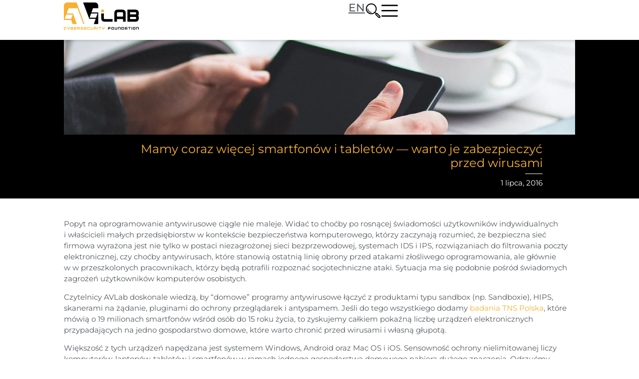

--- FILE ---
content_type: text/html; charset=UTF-8
request_url: https://avlab.pl/mamy-coraz-wiecej-smartfonow-i-tabletow-warto-je-zabezpieczyc-przed-wirusami/
body_size: 49067
content:
<!doctype html>
<html lang="pl-PL" prefix="og: https://ogp.me/ns#">
<head>
	<meta charset="UTF-8">
	<meta name="viewport" content="width=device-width, initial-scale=1">
	<link rel="profile" href="https://gmpg.org/xfn/11">
	<link rel="preload" href="https://avlab.pl/wp-content/plugins/rate-my-post/public/css/fonts/ratemypost.ttf" type="font/ttf" as="font" crossorigin="anonymous">
<!-- Optymalizacja wyszukiwarek według Rank Math PRO - https://rankmath.com/ -->
<title>Mamy coraz więcej smartfonów i tabletów — warto je zabezpieczyć przed wirusami &raquo; AVLab.pl</title>
<meta name="description" content="Popyt na oprogramowanie antywirusowe ciągle nie maleje. Widać to choćby po rosnącej świadomości użytkowników indywidualnych i właścicieli małych"/>
<meta name="robots" content="follow, index, max-snippet:-1, max-video-preview:-1, max-image-preview:large"/>
<link rel="canonical" href="https://avlab.pl/mamy-coraz-wiecej-smartfonow-i-tabletow-warto-je-zabezpieczyc-przed-wirusami/" />
<meta property="og:locale" content="pl_PL" />
<meta property="og:type" content="article" />
<meta property="og:title" content="Mamy coraz więcej smartfonów i tabletów — warto je zabezpieczyć przed wirusami &raquo; AVLab.pl" />
<meta property="og:description" content="Popyt na oprogramowanie antywirusowe ciągle nie maleje. Widać to choćby po rosnącej świadomości użytkowników indywidualnych i właścicieli małych" />
<meta property="og:url" content="https://avlab.pl/mamy-coraz-wiecej-smartfonow-i-tabletow-warto-je-zabezpieczyc-przed-wirusami/" />
<meta property="og:site_name" content="AVLab.pl" />
<meta property="article:publisher" content="https://www.facebook.com/AVLabpl/" />
<meta property="article:section" content="Cyberbezpieczeństwo" />
<meta property="og:updated_time" content="2022-11-25T17:50:45+01:00" />
<meta property="og:image" content="https://avlab.pl/wp-content/uploads/2016/07/familypack_bitdefender.jpg" />
<meta property="og:image:secure_url" content="https://avlab.pl/wp-content/uploads/2016/07/familypack_bitdefender.jpg" />
<meta property="og:image:width" content="1340" />
<meta property="og:image:height" content="600" />
<meta property="og:image:alt" content="familypack_bitdefender" />
<meta property="og:image:type" content="image/jpeg" />
<meta property="article:published_time" content="2016-07-01T11:04:21+02:00" />
<meta property="article:modified_time" content="2022-11-25T17:50:45+01:00" />
<meta name="twitter:card" content="summary_large_image" />
<meta name="twitter:title" content="Mamy coraz więcej smartfonów i tabletów — warto je zabezpieczyć przed wirusami &raquo; AVLab.pl" />
<meta name="twitter:description" content="Popyt na oprogramowanie antywirusowe ciągle nie maleje. Widać to choćby po rosnącej świadomości użytkowników indywidualnych i właścicieli małych" />
<meta name="twitter:site" content="@AVLabpl" />
<meta name="twitter:creator" content="@AVLabpl" />
<meta name="twitter:image" content="https://avlab.pl/wp-content/uploads/2016/07/familypack_bitdefender.jpg" />
<meta name="twitter:label1" content="Napisane przez" />
<meta name="twitter:data1" content="Adrian Ścibor" />
<meta name="twitter:label2" content="Czas czytania" />
<meta name="twitter:data2" content="3 minuty" />
<script type="application/ld+json" class="rank-math-schema-pro">{"@context":"https://schema.org","@graph":[{"@type":"Organization","@id":"https://avlab.pl/#organization","name":"Fundacja AVLab dla Cyberbezpiecze\u0144stwa","url":"https://avlab.pl","sameAs":["https://www.facebook.com/AVLabpl/","https://twitter.com/AVLabpl"],"logo":{"@type":"ImageObject","@id":"https://avlab.pl/#logo","url":"https://avlab.pl/wp-content/uploads/2022/05/AVLab-og-image.png","contentUrl":"https://avlab.pl/wp-content/uploads/2022/05/AVLab-og-image.png","caption":"AVLab.pl","inLanguage":"pl-PL","width":"1200","height":"630"}},{"@type":"WebSite","@id":"https://avlab.pl/#website","url":"https://avlab.pl","name":"AVLab.pl","publisher":{"@id":"https://avlab.pl/#organization"},"inLanguage":"pl-PL"},{"@type":"ImageObject","@id":"https://avlab.pl/wp-content/uploads/2016/07/familypack_bitdefender.jpg","url":"https://avlab.pl/wp-content/uploads/2016/07/familypack_bitdefender.jpg","width":"1340","height":"600","caption":"familypack_bitdefender","inLanguage":"pl-PL"},{"@type":"BreadcrumbList","@id":"https://avlab.pl/mamy-coraz-wiecej-smartfonow-i-tabletow-warto-je-zabezpieczyc-przed-wirusami/#breadcrumb","itemListElement":[{"@type":"ListItem","position":"1","item":{"@id":"https://avlab.pl","name":"Strona g\u0142\u00f3wna"}},{"@type":"ListItem","position":"2","item":{"@id":"https://avlab.pl/cyberbezpieczenstwo/","name":"Cyberbezpiecze\u0144stwo"}},{"@type":"ListItem","position":"3","item":{"@id":"https://avlab.pl/mamy-coraz-wiecej-smartfonow-i-tabletow-warto-je-zabezpieczyc-przed-wirusami/","name":"Mamy coraz wi\u0119cej smartfon\u00f3w i&nbsp;tablet\u00f3w \u2014&nbsp;warto je&nbsp;zabezpieczy\u0107 przed&nbsp;wirusami"}}]},{"@type":"WebPage","@id":"https://avlab.pl/mamy-coraz-wiecej-smartfonow-i-tabletow-warto-je-zabezpieczyc-przed-wirusami/#webpage","url":"https://avlab.pl/mamy-coraz-wiecej-smartfonow-i-tabletow-warto-je-zabezpieczyc-przed-wirusami/","name":"Mamy coraz wi\u0119cej smartfon\u00f3w i tablet\u00f3w \u2014 warto je zabezpieczy\u0107 przed wirusami &raquo; AVLab.pl","datePublished":"2016-07-01T11:04:21+02:00","dateModified":"2022-11-25T17:50:45+01:00","isPartOf":{"@id":"https://avlab.pl/#website"},"primaryImageOfPage":{"@id":"https://avlab.pl/wp-content/uploads/2016/07/familypack_bitdefender.jpg"},"inLanguage":"pl-PL","breadcrumb":{"@id":"https://avlab.pl/mamy-coraz-wiecej-smartfonow-i-tabletow-warto-je-zabezpieczyc-przed-wirusami/#breadcrumb"}},{"@type":"Person","@id":"https://avlab.pl/autor/adrian-scibor/","name":"Adrian \u015acibor","url":"https://avlab.pl/autor/adrian-scibor/","image":{"@type":"ImageObject","@id":"https://avlab.pl/wp-content/uploads/2022/11/Adrian-Scibor-150x150.jpg","url":"https://avlab.pl/wp-content/uploads/2022/11/Adrian-Scibor-150x150.jpg","caption":"Adrian \u015acibor","inLanguage":"pl-PL"},"worksFor":{"@id":"https://avlab.pl/#organization"}},{"@type":"NewsArticle","headline":"Mamy coraz wi\u0119cej smartfon\u00f3w i tablet\u00f3w \u2014 warto je zabezpieczy\u0107 przed wirusami &raquo; AVLab.pl","datePublished":"2016-07-01T11:04:21+02:00","dateModified":"2022-11-25T17:50:45+01:00","articleSection":"Bitdefender, Cyberbezpiecze\u0144stwo","author":{"@id":"https://avlab.pl/autor/adrian-scibor/","name":"Adrian \u015acibor"},"publisher":{"@id":"https://avlab.pl/#organization"},"description":"Popyt na oprogramowanie antywirusowe ci\u0105gle nie maleje. Wida\u0107 to cho\u0107by po rosn\u0105cej \u015bwiadomo\u015bci u\u017cytkownik\u00f3w indywidualnych i w\u0142a\u015bcicieli ma\u0142ych","copyrightYear":"2022","copyrightHolder":{"@id":"https://avlab.pl/#organization"},"name":"Mamy coraz wi\u0119cej smartfon\u00f3w i tablet\u00f3w \u2014 warto je zabezpieczy\u0107 przed wirusami &raquo; AVLab.pl","@id":"https://avlab.pl/mamy-coraz-wiecej-smartfonow-i-tabletow-warto-je-zabezpieczyc-przed-wirusami/#richSnippet","isPartOf":{"@id":"https://avlab.pl/mamy-coraz-wiecej-smartfonow-i-tabletow-warto-je-zabezpieczyc-przed-wirusami/#webpage"},"image":{"@id":"https://avlab.pl/wp-content/uploads/2016/07/familypack_bitdefender.jpg"},"inLanguage":"pl-PL","mainEntityOfPage":{"@id":"https://avlab.pl/mamy-coraz-wiecej-smartfonow-i-tabletow-warto-je-zabezpieczyc-przed-wirusami/#webpage"}}]}</script>
<!-- /Wtyczka Rank Math WordPress SEO -->

<link rel='dns-prefetch' href='//www.google.com' />
<link rel="alternate" type="application/rss+xml" title="AVLab.pl &raquo; Kanał z wpisami" href="https://avlab.pl/feed/" />
<link rel="alternate" type="application/rss+xml" title="AVLab.pl &raquo; Kanał z komentarzami" href="https://avlab.pl/comments/feed/" />
<link rel="alternate" type="application/rss+xml" title="AVLab.pl &raquo; Mamy coraz więcej smartfonów i&nbsp;tabletów —&nbsp;warto je&nbsp;zabezpieczyć przed&nbsp;wirusami Kanał z komentarzami" href="https://avlab.pl/mamy-coraz-wiecej-smartfonow-i-tabletow-warto-je-zabezpieczyc-przed-wirusami/feed/" />
<link rel="alternate" title="oEmbed (JSON)" type="application/json+oembed" href="https://avlab.pl/wp-json/oembed/1.0/embed?url=https%3A%2F%2Favlab.pl%2Fmamy-coraz-wiecej-smartfonow-i-tabletow-warto-je-zabezpieczyc-przed-wirusami%2F" />
<link rel="alternate" title="oEmbed (XML)" type="text/xml+oembed" href="https://avlab.pl/wp-json/oembed/1.0/embed?url=https%3A%2F%2Favlab.pl%2Fmamy-coraz-wiecej-smartfonow-i-tabletow-warto-je-zabezpieczyc-przed-wirusami%2F&#038;format=xml" />
<style id='wp-img-auto-sizes-contain-inline-css'>
img:is([sizes=auto i],[sizes^="auto," i]){contain-intrinsic-size:3000px 1500px}
/*# sourceURL=wp-img-auto-sizes-contain-inline-css */
</style>
<style id='wp-emoji-styles-inline-css'>

	img.wp-smiley, img.emoji {
		display: inline !important;
		border: none !important;
		box-shadow: none !important;
		height: 1em !important;
		width: 1em !important;
		margin: 0 0.07em !important;
		vertical-align: -0.1em !important;
		background: none !important;
		padding: 0 !important;
	}
/*# sourceURL=wp-emoji-styles-inline-css */
</style>
<link rel='stylesheet' id='wp-block-library-css' href='https://avlab.pl/wp-includes/css/dist/block-library/style.min.css?ver=6.9' media='all' />
<link rel='stylesheet' id='rate-my-post-css' href='https://avlab.pl/wp-content/plugins/rate-my-post/public/css/rate-my-post.min.css?ver=4.4.4' media='all' />
<style id='rate-my-post-inline-css'>
.rmp-widgets-container.rmp-wp-plugin.rmp-main-container .rmp-heading--title {  font-size: 15px;}.rmp-rating-widget .rmp-icon--ratings {  font-size: 28px;}
.rmp-widgets-container.rmp-wp-plugin.rmp-main-container .rmp-heading--title {  font-size: 15px;}.rmp-rating-widget .rmp-icon--ratings {  font-size: 28px;}
/*# sourceURL=rate-my-post-inline-css */
</style>
<style id='global-styles-inline-css'>
:root{--wp--preset--aspect-ratio--square: 1;--wp--preset--aspect-ratio--4-3: 4/3;--wp--preset--aspect-ratio--3-4: 3/4;--wp--preset--aspect-ratio--3-2: 3/2;--wp--preset--aspect-ratio--2-3: 2/3;--wp--preset--aspect-ratio--16-9: 16/9;--wp--preset--aspect-ratio--9-16: 9/16;--wp--preset--color--black: #000000;--wp--preset--color--cyan-bluish-gray: #abb8c3;--wp--preset--color--white: #ffffff;--wp--preset--color--pale-pink: #f78da7;--wp--preset--color--vivid-red: #cf2e2e;--wp--preset--color--luminous-vivid-orange: #ff6900;--wp--preset--color--luminous-vivid-amber: #fcb900;--wp--preset--color--light-green-cyan: #7bdcb5;--wp--preset--color--vivid-green-cyan: #00d084;--wp--preset--color--pale-cyan-blue: #8ed1fc;--wp--preset--color--vivid-cyan-blue: #0693e3;--wp--preset--color--vivid-purple: #9b51e0;--wp--preset--gradient--vivid-cyan-blue-to-vivid-purple: linear-gradient(135deg,rgb(6,147,227) 0%,rgb(155,81,224) 100%);--wp--preset--gradient--light-green-cyan-to-vivid-green-cyan: linear-gradient(135deg,rgb(122,220,180) 0%,rgb(0,208,130) 100%);--wp--preset--gradient--luminous-vivid-amber-to-luminous-vivid-orange: linear-gradient(135deg,rgb(252,185,0) 0%,rgb(255,105,0) 100%);--wp--preset--gradient--luminous-vivid-orange-to-vivid-red: linear-gradient(135deg,rgb(255,105,0) 0%,rgb(207,46,46) 100%);--wp--preset--gradient--very-light-gray-to-cyan-bluish-gray: linear-gradient(135deg,rgb(238,238,238) 0%,rgb(169,184,195) 100%);--wp--preset--gradient--cool-to-warm-spectrum: linear-gradient(135deg,rgb(74,234,220) 0%,rgb(151,120,209) 20%,rgb(207,42,186) 40%,rgb(238,44,130) 60%,rgb(251,105,98) 80%,rgb(254,248,76) 100%);--wp--preset--gradient--blush-light-purple: linear-gradient(135deg,rgb(255,206,236) 0%,rgb(152,150,240) 100%);--wp--preset--gradient--blush-bordeaux: linear-gradient(135deg,rgb(254,205,165) 0%,rgb(254,45,45) 50%,rgb(107,0,62) 100%);--wp--preset--gradient--luminous-dusk: linear-gradient(135deg,rgb(255,203,112) 0%,rgb(199,81,192) 50%,rgb(65,88,208) 100%);--wp--preset--gradient--pale-ocean: linear-gradient(135deg,rgb(255,245,203) 0%,rgb(182,227,212) 50%,rgb(51,167,181) 100%);--wp--preset--gradient--electric-grass: linear-gradient(135deg,rgb(202,248,128) 0%,rgb(113,206,126) 100%);--wp--preset--gradient--midnight: linear-gradient(135deg,rgb(2,3,129) 0%,rgb(40,116,252) 100%);--wp--preset--font-size--small: 13px;--wp--preset--font-size--medium: 20px;--wp--preset--font-size--large: 36px;--wp--preset--font-size--x-large: 42px;--wp--preset--spacing--20: 0.44rem;--wp--preset--spacing--30: 0.67rem;--wp--preset--spacing--40: 1rem;--wp--preset--spacing--50: 1.5rem;--wp--preset--spacing--60: 2.25rem;--wp--preset--spacing--70: 3.38rem;--wp--preset--spacing--80: 5.06rem;--wp--preset--shadow--natural: 6px 6px 9px rgba(0, 0, 0, 0.2);--wp--preset--shadow--deep: 12px 12px 50px rgba(0, 0, 0, 0.4);--wp--preset--shadow--sharp: 6px 6px 0px rgba(0, 0, 0, 0.2);--wp--preset--shadow--outlined: 6px 6px 0px -3px rgb(255, 255, 255), 6px 6px rgb(0, 0, 0);--wp--preset--shadow--crisp: 6px 6px 0px rgb(0, 0, 0);}:root { --wp--style--global--content-size: 800px;--wp--style--global--wide-size: 1200px; }:where(body) { margin: 0; }.wp-site-blocks > .alignleft { float: left; margin-right: 2em; }.wp-site-blocks > .alignright { float: right; margin-left: 2em; }.wp-site-blocks > .aligncenter { justify-content: center; margin-left: auto; margin-right: auto; }:where(.wp-site-blocks) > * { margin-block-start: 24px; margin-block-end: 0; }:where(.wp-site-blocks) > :first-child { margin-block-start: 0; }:where(.wp-site-blocks) > :last-child { margin-block-end: 0; }:root { --wp--style--block-gap: 24px; }:root :where(.is-layout-flow) > :first-child{margin-block-start: 0;}:root :where(.is-layout-flow) > :last-child{margin-block-end: 0;}:root :where(.is-layout-flow) > *{margin-block-start: 24px;margin-block-end: 0;}:root :where(.is-layout-constrained) > :first-child{margin-block-start: 0;}:root :where(.is-layout-constrained) > :last-child{margin-block-end: 0;}:root :where(.is-layout-constrained) > *{margin-block-start: 24px;margin-block-end: 0;}:root :where(.is-layout-flex){gap: 24px;}:root :where(.is-layout-grid){gap: 24px;}.is-layout-flow > .alignleft{float: left;margin-inline-start: 0;margin-inline-end: 2em;}.is-layout-flow > .alignright{float: right;margin-inline-start: 2em;margin-inline-end: 0;}.is-layout-flow > .aligncenter{margin-left: auto !important;margin-right: auto !important;}.is-layout-constrained > .alignleft{float: left;margin-inline-start: 0;margin-inline-end: 2em;}.is-layout-constrained > .alignright{float: right;margin-inline-start: 2em;margin-inline-end: 0;}.is-layout-constrained > .aligncenter{margin-left: auto !important;margin-right: auto !important;}.is-layout-constrained > :where(:not(.alignleft):not(.alignright):not(.alignfull)){max-width: var(--wp--style--global--content-size);margin-left: auto !important;margin-right: auto !important;}.is-layout-constrained > .alignwide{max-width: var(--wp--style--global--wide-size);}body .is-layout-flex{display: flex;}.is-layout-flex{flex-wrap: wrap;align-items: center;}.is-layout-flex > :is(*, div){margin: 0;}body .is-layout-grid{display: grid;}.is-layout-grid > :is(*, div){margin: 0;}body{padding-top: 0px;padding-right: 0px;padding-bottom: 0px;padding-left: 0px;}a:where(:not(.wp-element-button)){text-decoration: underline;}:root :where(.wp-element-button, .wp-block-button__link){background-color: #32373c;border-width: 0;color: #fff;font-family: inherit;font-size: inherit;font-style: inherit;font-weight: inherit;letter-spacing: inherit;line-height: inherit;padding-top: calc(0.667em + 2px);padding-right: calc(1.333em + 2px);padding-bottom: calc(0.667em + 2px);padding-left: calc(1.333em + 2px);text-decoration: none;text-transform: inherit;}.has-black-color{color: var(--wp--preset--color--black) !important;}.has-cyan-bluish-gray-color{color: var(--wp--preset--color--cyan-bluish-gray) !important;}.has-white-color{color: var(--wp--preset--color--white) !important;}.has-pale-pink-color{color: var(--wp--preset--color--pale-pink) !important;}.has-vivid-red-color{color: var(--wp--preset--color--vivid-red) !important;}.has-luminous-vivid-orange-color{color: var(--wp--preset--color--luminous-vivid-orange) !important;}.has-luminous-vivid-amber-color{color: var(--wp--preset--color--luminous-vivid-amber) !important;}.has-light-green-cyan-color{color: var(--wp--preset--color--light-green-cyan) !important;}.has-vivid-green-cyan-color{color: var(--wp--preset--color--vivid-green-cyan) !important;}.has-pale-cyan-blue-color{color: var(--wp--preset--color--pale-cyan-blue) !important;}.has-vivid-cyan-blue-color{color: var(--wp--preset--color--vivid-cyan-blue) !important;}.has-vivid-purple-color{color: var(--wp--preset--color--vivid-purple) !important;}.has-black-background-color{background-color: var(--wp--preset--color--black) !important;}.has-cyan-bluish-gray-background-color{background-color: var(--wp--preset--color--cyan-bluish-gray) !important;}.has-white-background-color{background-color: var(--wp--preset--color--white) !important;}.has-pale-pink-background-color{background-color: var(--wp--preset--color--pale-pink) !important;}.has-vivid-red-background-color{background-color: var(--wp--preset--color--vivid-red) !important;}.has-luminous-vivid-orange-background-color{background-color: var(--wp--preset--color--luminous-vivid-orange) !important;}.has-luminous-vivid-amber-background-color{background-color: var(--wp--preset--color--luminous-vivid-amber) !important;}.has-light-green-cyan-background-color{background-color: var(--wp--preset--color--light-green-cyan) !important;}.has-vivid-green-cyan-background-color{background-color: var(--wp--preset--color--vivid-green-cyan) !important;}.has-pale-cyan-blue-background-color{background-color: var(--wp--preset--color--pale-cyan-blue) !important;}.has-vivid-cyan-blue-background-color{background-color: var(--wp--preset--color--vivid-cyan-blue) !important;}.has-vivid-purple-background-color{background-color: var(--wp--preset--color--vivid-purple) !important;}.has-black-border-color{border-color: var(--wp--preset--color--black) !important;}.has-cyan-bluish-gray-border-color{border-color: var(--wp--preset--color--cyan-bluish-gray) !important;}.has-white-border-color{border-color: var(--wp--preset--color--white) !important;}.has-pale-pink-border-color{border-color: var(--wp--preset--color--pale-pink) !important;}.has-vivid-red-border-color{border-color: var(--wp--preset--color--vivid-red) !important;}.has-luminous-vivid-orange-border-color{border-color: var(--wp--preset--color--luminous-vivid-orange) !important;}.has-luminous-vivid-amber-border-color{border-color: var(--wp--preset--color--luminous-vivid-amber) !important;}.has-light-green-cyan-border-color{border-color: var(--wp--preset--color--light-green-cyan) !important;}.has-vivid-green-cyan-border-color{border-color: var(--wp--preset--color--vivid-green-cyan) !important;}.has-pale-cyan-blue-border-color{border-color: var(--wp--preset--color--pale-cyan-blue) !important;}.has-vivid-cyan-blue-border-color{border-color: var(--wp--preset--color--vivid-cyan-blue) !important;}.has-vivid-purple-border-color{border-color: var(--wp--preset--color--vivid-purple) !important;}.has-vivid-cyan-blue-to-vivid-purple-gradient-background{background: var(--wp--preset--gradient--vivid-cyan-blue-to-vivid-purple) !important;}.has-light-green-cyan-to-vivid-green-cyan-gradient-background{background: var(--wp--preset--gradient--light-green-cyan-to-vivid-green-cyan) !important;}.has-luminous-vivid-amber-to-luminous-vivid-orange-gradient-background{background: var(--wp--preset--gradient--luminous-vivid-amber-to-luminous-vivid-orange) !important;}.has-luminous-vivid-orange-to-vivid-red-gradient-background{background: var(--wp--preset--gradient--luminous-vivid-orange-to-vivid-red) !important;}.has-very-light-gray-to-cyan-bluish-gray-gradient-background{background: var(--wp--preset--gradient--very-light-gray-to-cyan-bluish-gray) !important;}.has-cool-to-warm-spectrum-gradient-background{background: var(--wp--preset--gradient--cool-to-warm-spectrum) !important;}.has-blush-light-purple-gradient-background{background: var(--wp--preset--gradient--blush-light-purple) !important;}.has-blush-bordeaux-gradient-background{background: var(--wp--preset--gradient--blush-bordeaux) !important;}.has-luminous-dusk-gradient-background{background: var(--wp--preset--gradient--luminous-dusk) !important;}.has-pale-ocean-gradient-background{background: var(--wp--preset--gradient--pale-ocean) !important;}.has-electric-grass-gradient-background{background: var(--wp--preset--gradient--electric-grass) !important;}.has-midnight-gradient-background{background: var(--wp--preset--gradient--midnight) !important;}.has-small-font-size{font-size: var(--wp--preset--font-size--small) !important;}.has-medium-font-size{font-size: var(--wp--preset--font-size--medium) !important;}.has-large-font-size{font-size: var(--wp--preset--font-size--large) !important;}.has-x-large-font-size{font-size: var(--wp--preset--font-size--x-large) !important;}
:root :where(.wp-block-pullquote){font-size: 1.5em;line-height: 1.6;}
/*# sourceURL=global-styles-inline-css */
</style>
<link rel='stylesheet' id='ppress-frontend-css' href='https://avlab.pl/wp-content/plugins/wp-user-avatar/assets/css/frontend.min.css?ver=4.16.8' media='all' />
<link rel='stylesheet' id='ppress-flatpickr-css' href='https://avlab.pl/wp-content/plugins/wp-user-avatar/assets/flatpickr/flatpickr.min.css?ver=4.16.8' media='all' />
<link rel='stylesheet' id='ppress-select2-css' href='https://avlab.pl/wp-content/plugins/wp-user-avatar/assets/select2/select2.min.css?ver=6.9' media='all' />
<link rel='stylesheet' id='tptn-style-text-only-css' href='https://avlab.pl/wp-content/plugins/top-10/css/text-only.min.css?ver=4.1.1' media='all' />
<link rel='stylesheet' id='hello-elementor-css' href='https://avlab.pl/wp-content/themes/hello-elementor/assets/css/reset.css?ver=3.4.6' media='all' />
<link rel='stylesheet' id='hello-elementor-theme-style-css' href='https://avlab.pl/wp-content/themes/hello-elementor/assets/css/theme.css?ver=3.4.6' media='all' />
<link rel='stylesheet' id='hello-elementor-header-footer-css' href='https://avlab.pl/wp-content/themes/hello-elementor/assets/css/header-footer.css?ver=3.4.6' media='all' />
<link rel='stylesheet' id='elementor-frontend-css' href='https://avlab.pl/wp-content/uploads/elementor/css/custom-frontend.min.css?ver=1769072672' media='all' />
<style id='elementor-frontend-inline-css'>
.elementor-52885 .elementor-element.elementor-element-798854b0:not(.elementor-motion-effects-element-type-background), .elementor-52885 .elementor-element.elementor-element-798854b0 > .elementor-motion-effects-container > .elementor-motion-effects-layer{background-image:url("https://avlab.pl/wp-content/uploads/2016/07/familypack_bitdefender.jpg");}
/*# sourceURL=elementor-frontend-inline-css */
</style>
<link rel='stylesheet' id='widget-image-css' href='https://avlab.pl/wp-content/plugins/elementor/assets/css/widget-image.min.css?ver=3.34.2' media='all' />
<link rel='stylesheet' id='widget-nav-menu-css' href='https://avlab.pl/wp-content/uploads/elementor/css/custom-pro-widget-nav-menu.min.css?ver=1769072672' media='all' />
<link rel='stylesheet' id='e-sticky-css' href='https://avlab.pl/wp-content/plugins/elementor-pro/assets/css/modules/sticky.min.css?ver=3.34.1' media='all' />
<link rel='stylesheet' id='widget-heading-css' href='https://avlab.pl/wp-content/plugins/elementor/assets/css/widget-heading.min.css?ver=3.34.2' media='all' />
<link rel='stylesheet' id='widget-icon-list-css' href='https://avlab.pl/wp-content/uploads/elementor/css/custom-widget-icon-list.min.css?ver=1769072672' media='all' />
<link rel='stylesheet' id='widget-call-to-action-css' href='https://avlab.pl/wp-content/uploads/elementor/css/custom-pro-widget-call-to-action.min.css?ver=1769072672' media='all' />
<link rel='stylesheet' id='e-transitions-css' href='https://avlab.pl/wp-content/plugins/elementor-pro/assets/css/conditionals/transitions.min.css?ver=3.34.1' media='all' />
<link rel='stylesheet' id='widget-social-icons-css' href='https://avlab.pl/wp-content/plugins/elementor/assets/css/widget-social-icons.min.css?ver=3.34.2' media='all' />
<link rel='stylesheet' id='e-apple-webkit-css' href='https://avlab.pl/wp-content/uploads/elementor/css/custom-apple-webkit.min.css?ver=1769072672' media='all' />
<link rel='stylesheet' id='widget-divider-css' href='https://avlab.pl/wp-content/plugins/elementor/assets/css/widget-divider.min.css?ver=3.34.2' media='all' />
<link rel='stylesheet' id='widget-author-box-css' href='https://avlab.pl/wp-content/plugins/elementor-pro/assets/css/widget-author-box.min.css?ver=3.34.1' media='all' />
<link rel='stylesheet' id='widget-share-buttons-css' href='https://avlab.pl/wp-content/plugins/elementor-pro/assets/css/widget-share-buttons.min.css?ver=3.34.1' media='all' />
<link rel='stylesheet' id='e-animation-fadeIn-css' href='https://avlab.pl/wp-content/plugins/elementor/assets/lib/animations/styles/fadeIn.min.css?ver=3.34.2' media='all' />
<link rel='stylesheet' id='widget-posts-css' href='https://avlab.pl/wp-content/plugins/elementor-pro/assets/css/widget-posts.min.css?ver=3.34.1' media='all' />
<link rel='stylesheet' id='e-animation-slideInRight-css' href='https://avlab.pl/wp-content/plugins/elementor/assets/lib/animations/styles/slideInRight.min.css?ver=3.34.2' media='all' />
<link rel='stylesheet' id='e-popup-css' href='https://avlab.pl/wp-content/plugins/elementor-pro/assets/css/conditionals/popup.min.css?ver=3.34.1' media='all' />
<link rel='stylesheet' id='e-animation-fadeInDown-css' href='https://avlab.pl/wp-content/plugins/elementor/assets/lib/animations/styles/fadeInDown.min.css?ver=3.34.2' media='all' />
<link rel='stylesheet' id='elementor-post-12142-css' href='https://avlab.pl/wp-content/uploads/elementor/css/post-12142.css?ver=1769072673' media='all' />
<link rel='stylesheet' id='elementor-post-12423-css' href='https://avlab.pl/wp-content/uploads/elementor/css/post-12423.css?ver=1769072673' media='all' />
<link rel='stylesheet' id='elementor-post-38810-css' href='https://avlab.pl/wp-content/uploads/elementor/css/post-38810.css?ver=1769072673' media='all' />
<link rel='stylesheet' id='elementor-post-52885-css' href='https://avlab.pl/wp-content/uploads/elementor/css/post-52885.css?ver=1769072673' media='all' />
<link rel='stylesheet' id='elementor-post-38591-css' href='https://avlab.pl/wp-content/uploads/elementor/css/post-38591.css?ver=1769072673' media='all' />
<link rel='stylesheet' id='elementor-post-27490-css' href='https://avlab.pl/wp-content/uploads/elementor/css/post-27490.css?ver=1769072673' media='all' />
<link rel='stylesheet' id='elementor-post-13523-css' href='https://avlab.pl/wp-content/uploads/elementor/css/post-13523.css?ver=1769072673' media='all' />
<link rel='stylesheet' id='wpdiscuz-frontend-css-css' href='https://avlab.pl/wp-content/plugins/wpdiscuz/themes/default/style.css?ver=7.6.45' media='all' />
<style id='wpdiscuz-frontend-css-inline-css'>
 #wpdcom .wpd-blog-administrator .wpd-comment-label{color:#ffffff;background-color:#F8B232;border:none}#wpdcom .wpd-blog-administrator .wpd-comment-author, #wpdcom .wpd-blog-administrator .wpd-comment-author a{color:#F8B232}#wpdcom.wpd-layout-1 .wpd-comment .wpd-blog-administrator .wpd-avatar img{border-color:#F8B232}#wpdcom.wpd-layout-2 .wpd-comment.wpd-reply .wpd-comment-wrap.wpd-blog-administrator{border-left:3px solid #F8B232}#wpdcom.wpd-layout-2 .wpd-comment .wpd-blog-administrator .wpd-avatar img{border-bottom-color:#F8B232}#wpdcom.wpd-layout-3 .wpd-blog-administrator .wpd-comment-subheader{border-top:1px dashed #F8B232}#wpdcom.wpd-layout-3 .wpd-reply .wpd-blog-administrator .wpd-comment-right{border-left:1px solid #F8B232}#wpdcom .wpd-blog-editor .wpd-comment-label{color:#ffffff;background-color:#F8B232;border:none}#wpdcom .wpd-blog-editor .wpd-comment-author, #wpdcom .wpd-blog-editor .wpd-comment-author a{color:#F8B232}#wpdcom.wpd-layout-1 .wpd-comment .wpd-blog-editor .wpd-avatar img{border-color:#F8B232}#wpdcom.wpd-layout-2 .wpd-comment.wpd-reply .wpd-comment-wrap.wpd-blog-editor{border-left:3px solid #F8B232}#wpdcom.wpd-layout-2 .wpd-comment .wpd-blog-editor .wpd-avatar img{border-bottom-color:#F8B232}#wpdcom.wpd-layout-3 .wpd-blog-editor .wpd-comment-subheader{border-top:1px dashed #F8B232}#wpdcom.wpd-layout-3 .wpd-reply .wpd-blog-editor .wpd-comment-right{border-left:1px solid #F8B232}#wpdcom .wpd-blog-author .wpd-comment-label{color:#ffffff;background-color:#F8B232;border:none}#wpdcom .wpd-blog-author .wpd-comment-author, #wpdcom .wpd-blog-author .wpd-comment-author a{color:#F8B232}#wpdcom.wpd-layout-1 .wpd-comment .wpd-blog-author .wpd-avatar img{border-color:#F8B232}#wpdcom.wpd-layout-2 .wpd-comment .wpd-blog-author .wpd-avatar img{border-bottom-color:#F8B232}#wpdcom.wpd-layout-3 .wpd-blog-author .wpd-comment-subheader{border-top:1px dashed #F8B232}#wpdcom.wpd-layout-3 .wpd-reply .wpd-blog-author .wpd-comment-right{border-left:1px solid #F8B232}#wpdcom .wpd-blog-contributor .wpd-comment-label{color:#ffffff;background-color:#F8B232;border:none}#wpdcom .wpd-blog-contributor .wpd-comment-author, #wpdcom .wpd-blog-contributor .wpd-comment-author a{color:#F8B232}#wpdcom.wpd-layout-1 .wpd-comment .wpd-blog-contributor .wpd-avatar img{border-color:#F8B232}#wpdcom.wpd-layout-2 .wpd-comment .wpd-blog-contributor .wpd-avatar img{border-bottom-color:#F8B232}#wpdcom.wpd-layout-3 .wpd-blog-contributor .wpd-comment-subheader{border-top:1px dashed #F8B232}#wpdcom.wpd-layout-3 .wpd-reply .wpd-blog-contributor .wpd-comment-right{border-left:1px solid #F8B232}#wpdcom .wpd-blog-subscriber .wpd-comment-label{color:#ffffff;background-color:#F8B232;border:none}#wpdcom .wpd-blog-subscriber .wpd-comment-author, #wpdcom .wpd-blog-subscriber .wpd-comment-author a{color:#F8B232}#wpdcom.wpd-layout-2 .wpd-comment .wpd-blog-subscriber .wpd-avatar img{border-bottom-color:#F8B232}#wpdcom.wpd-layout-3 .wpd-blog-subscriber .wpd-comment-subheader{border-top:1px dashed #F8B232}#wpdcom .wpd-blog-bloger .wpd-comment-label{color:#ffffff;background-color:#F8B232;border:none}#wpdcom .wpd-blog-bloger .wpd-comment-author, #wpdcom .wpd-blog-bloger .wpd-comment-author a{color:#F8B232}#wpdcom.wpd-layout-1 .wpd-comment .wpd-blog-bloger .wpd-avatar img{border-color:#F8B232}#wpdcom.wpd-layout-2 .wpd-comment .wpd-blog-bloger .wpd-avatar img{border-bottom-color:#F8B232}#wpdcom.wpd-layout-3 .wpd-blog-bloger .wpd-comment-subheader{border-top:1px dashed #F8B232}#wpdcom.wpd-layout-3 .wpd-reply .wpd-blog-bloger .wpd-comment-right{border-left:1px solid #F8B232}#wpdcom .wpd-blog-autor .wpd-comment-label{color:#ffffff;background-color:#F8B232;border:none}#wpdcom .wpd-blog-autor .wpd-comment-author, #wpdcom .wpd-blog-autor .wpd-comment-author a{color:#F8B232}#wpdcom.wpd-layout-1 .wpd-comment .wpd-blog-autor .wpd-avatar img{border-color:#F8B232}#wpdcom.wpd-layout-2 .wpd-comment .wpd-blog-autor .wpd-avatar img{border-bottom-color:#F8B232}#wpdcom.wpd-layout-3 .wpd-blog-autor .wpd-comment-subheader{border-top:1px dashed #F8B232}#wpdcom.wpd-layout-3 .wpd-reply .wpd-blog-autor .wpd-comment-right{border-left:1px solid #F8B232}#wpdcom .wpd-blog-matomo_view_role .wpd-comment-label{color:#ffffff;background-color:#00B38F;border:none}#wpdcom .wpd-blog-matomo_view_role .wpd-comment-author, #wpdcom .wpd-blog-matomo_view_role .wpd-comment-author a{color:#00B38F}#wpdcom.wpd-layout-1 .wpd-comment .wpd-blog-matomo_view_role .wpd-avatar img{border-color:#00B38F}#wpdcom.wpd-layout-2 .wpd-comment .wpd-blog-matomo_view_role .wpd-avatar img{border-bottom-color:#00B38F}#wpdcom.wpd-layout-3 .wpd-blog-matomo_view_role .wpd-comment-subheader{border-top:1px dashed #00B38F}#wpdcom.wpd-layout-3 .wpd-reply .wpd-blog-matomo_view_role .wpd-comment-right{border-left:1px solid #00B38F}#wpdcom .wpd-blog-matomo_write_role .wpd-comment-label{color:#ffffff;background-color:#00B38F;border:none}#wpdcom .wpd-blog-matomo_write_role .wpd-comment-author, #wpdcom .wpd-blog-matomo_write_role .wpd-comment-author a{color:#00B38F}#wpdcom.wpd-layout-1 .wpd-comment .wpd-blog-matomo_write_role .wpd-avatar img{border-color:#00B38F}#wpdcom.wpd-layout-2 .wpd-comment .wpd-blog-matomo_write_role .wpd-avatar img{border-bottom-color:#00B38F}#wpdcom.wpd-layout-3 .wpd-blog-matomo_write_role .wpd-comment-subheader{border-top:1px dashed #00B38F}#wpdcom.wpd-layout-3 .wpd-reply .wpd-blog-matomo_write_role .wpd-comment-right{border-left:1px solid #00B38F}#wpdcom .wpd-blog-matomo_admin_role .wpd-comment-label{color:#ffffff;background-color:#00B38F;border:none}#wpdcom .wpd-blog-matomo_admin_role .wpd-comment-author, #wpdcom .wpd-blog-matomo_admin_role .wpd-comment-author a{color:#00B38F}#wpdcom.wpd-layout-1 .wpd-comment .wpd-blog-matomo_admin_role .wpd-avatar img{border-color:#00B38F}#wpdcom.wpd-layout-2 .wpd-comment .wpd-blog-matomo_admin_role .wpd-avatar img{border-bottom-color:#00B38F}#wpdcom.wpd-layout-3 .wpd-blog-matomo_admin_role .wpd-comment-subheader{border-top:1px dashed #00B38F}#wpdcom.wpd-layout-3 .wpd-reply .wpd-blog-matomo_admin_role .wpd-comment-right{border-left:1px solid #00B38F}#wpdcom .wpd-blog-matomo_superuser_role .wpd-comment-label{color:#ffffff;background-color:#00B38F;border:none}#wpdcom .wpd-blog-matomo_superuser_role .wpd-comment-author, #wpdcom .wpd-blog-matomo_superuser_role .wpd-comment-author a{color:#00B38F}#wpdcom.wpd-layout-1 .wpd-comment .wpd-blog-matomo_superuser_role .wpd-avatar img{border-color:#00B38F}#wpdcom.wpd-layout-2 .wpd-comment .wpd-blog-matomo_superuser_role .wpd-avatar img{border-bottom-color:#00B38F}#wpdcom.wpd-layout-3 .wpd-blog-matomo_superuser_role .wpd-comment-subheader{border-top:1px dashed #00B38F}#wpdcom.wpd-layout-3 .wpd-reply .wpd-blog-matomo_superuser_role .wpd-comment-right{border-left:1px solid #00B38F}#wpdcom .wpd-blog-post_author .wpd-comment-label{color:#ffffff;background-color:#F8B232;border:none}#wpdcom .wpd-blog-post_author .wpd-comment-author, #wpdcom .wpd-blog-post_author .wpd-comment-author a{color:#F8B232}#wpdcom .wpd-blog-post_author .wpd-avatar img{border-color:#F8B232}#wpdcom.wpd-layout-1 .wpd-comment .wpd-blog-post_author .wpd-avatar img{border-color:#F8B232}#wpdcom.wpd-layout-2 .wpd-comment.wpd-reply .wpd-comment-wrap.wpd-blog-post_author{border-left:3px solid #F8B232}#wpdcom.wpd-layout-2 .wpd-comment .wpd-blog-post_author .wpd-avatar img{border-bottom-color:#F8B232}#wpdcom.wpd-layout-3 .wpd-blog-post_author .wpd-comment-subheader{border-top:1px dashed #F8B232}#wpdcom.wpd-layout-3 .wpd-reply .wpd-blog-post_author .wpd-comment-right{border-left:1px solid #F8B232}#wpdcom .wpd-blog-guest .wpd-comment-label{color:#ffffff;background-color:#F8B232;border:none}#wpdcom .wpd-blog-guest .wpd-comment-author, #wpdcom .wpd-blog-guest .wpd-comment-author a{color:#F8B232}#wpdcom.wpd-layout-3 .wpd-blog-guest .wpd-comment-subheader{border-top:1px dashed #F8B232}#comments, #respond, .comments-area, #wpdcom{}#wpdcom .ql-editor > *{color:#777777}#wpdcom .ql-editor::before{}#wpdcom .ql-toolbar{border:1px solid #DDDDDD;border-top:none}#wpdcom .ql-container{border:1px solid #DDDDDD;border-bottom:none}#wpdcom .wpd-form-row .wpdiscuz-item input[type="text"], #wpdcom .wpd-form-row .wpdiscuz-item input[type="email"], #wpdcom .wpd-form-row .wpdiscuz-item input[type="url"], #wpdcom .wpd-form-row .wpdiscuz-item input[type="color"], #wpdcom .wpd-form-row .wpdiscuz-item input[type="date"], #wpdcom .wpd-form-row .wpdiscuz-item input[type="datetime"], #wpdcom .wpd-form-row .wpdiscuz-item input[type="datetime-local"], #wpdcom .wpd-form-row .wpdiscuz-item input[type="month"], #wpdcom .wpd-form-row .wpdiscuz-item input[type="number"], #wpdcom .wpd-form-row .wpdiscuz-item input[type="time"], #wpdcom textarea, #wpdcom select{border:1px solid #DDDDDD;color:#777777}#wpdcom .wpd-form-row .wpdiscuz-item textarea{border:1px solid #DDDDDD}#wpdcom input::placeholder, #wpdcom textarea::placeholder, #wpdcom input::-moz-placeholder, #wpdcom textarea::-webkit-input-placeholder{}#wpdcom .wpd-comment-text{color:#777777}#wpdcom .wpd-thread-head .wpd-thread-info{border-bottom:2px solid #F8B232}#wpdcom .wpd-thread-head .wpd-thread-info.wpd-reviews-tab svg{fill:#F8B232}#wpdcom .wpd-thread-head .wpdiscuz-user-settings{border-bottom:2px solid #F8B232}#wpdcom .wpd-thread-head .wpdiscuz-user-settings:hover{color:#F8B232}#wpdcom .wpd-comment .wpd-follow-link:hover{color:#F8B232}#wpdcom .wpd-comment-status .wpd-sticky{color:#F8B232}#wpdcom .wpd-thread-filter .wpdf-active{color:#F8B232;border-bottom-color:#F8B232}#wpdcom .wpd-comment-info-bar{border:1px dashed #fac25b;background:#fff8eb}#wpdcom .wpd-comment-info-bar .wpd-current-view i{color:#F8B232}#wpdcom .wpd-filter-view-all:hover{background:#F8B232}#wpdcom .wpdiscuz-item .wpdiscuz-rating > label{color:#DDDDDD}#wpdcom .wpdiscuz-item .wpdiscuz-rating:not(:checked) > label:hover, .wpdiscuz-rating:not(:checked) > label:hover ~ label{}#wpdcom .wpdiscuz-item .wpdiscuz-rating > input ~ label:hover, #wpdcom .wpdiscuz-item .wpdiscuz-rating > input:not(:checked) ~ label:hover ~ label, #wpdcom .wpdiscuz-item .wpdiscuz-rating > input:not(:checked) ~ label:hover ~ label{color:#FFED85}#wpdcom .wpdiscuz-item .wpdiscuz-rating > input:checked ~ label:hover, #wpdcom .wpdiscuz-item .wpdiscuz-rating > input:checked ~ label:hover, #wpdcom .wpdiscuz-item .wpdiscuz-rating > label:hover ~ input:checked ~ label, #wpdcom .wpdiscuz-item .wpdiscuz-rating > input:checked + label:hover ~ label, #wpdcom .wpdiscuz-item .wpdiscuz-rating > input:checked ~ label:hover ~ label, .wpd-custom-field .wcf-active-star, #wpdcom .wpdiscuz-item .wpdiscuz-rating > input:checked ~ label{color:#FFD700}#wpd-post-rating .wpd-rating-wrap .wpd-rating-stars svg .wpd-star{fill:#DDDDDD}#wpd-post-rating .wpd-rating-wrap .wpd-rating-stars svg .wpd-active{fill:#FFD700}#wpd-post-rating .wpd-rating-wrap .wpd-rate-starts svg .wpd-star{fill:#DDDDDD}#wpd-post-rating .wpd-rating-wrap .wpd-rate-starts:hover svg .wpd-star{fill:#FFED85}#wpd-post-rating.wpd-not-rated .wpd-rating-wrap .wpd-rate-starts svg:hover ~ svg .wpd-star{fill:#DDDDDD}.wpdiscuz-post-rating-wrap .wpd-rating .wpd-rating-wrap .wpd-rating-stars svg .wpd-star{fill:#DDDDDD}.wpdiscuz-post-rating-wrap .wpd-rating .wpd-rating-wrap .wpd-rating-stars svg .wpd-active{fill:#FFD700}#wpdcom .wpd-comment .wpd-follow-active{color:#ff7a00}#wpdcom .page-numbers{color:#555;border:#555 1px solid}#wpdcom span.current{background:#555}#wpdcom.wpd-layout-1 .wpd-new-loaded-comment > .wpd-comment-wrap > .wpd-comment-right{background:#FFFAD6}#wpdcom.wpd-layout-2 .wpd-new-loaded-comment.wpd-comment > .wpd-comment-wrap > .wpd-comment-right{background:#FFFAD6}#wpdcom.wpd-layout-2 .wpd-new-loaded-comment.wpd-comment.wpd-reply > .wpd-comment-wrap > .wpd-comment-right{background:transparent}#wpdcom.wpd-layout-2 .wpd-new-loaded-comment.wpd-comment.wpd-reply > .wpd-comment-wrap{background:#FFFAD6}#wpdcom.wpd-layout-3 .wpd-new-loaded-comment.wpd-comment > .wpd-comment-wrap > .wpd-comment-right{background:#FFFAD6}#wpdcom .wpd-follow:hover i, #wpdcom .wpd-unfollow:hover i, #wpdcom .wpd-comment .wpd-follow-active:hover i{color:#F8B232}#wpdcom .wpdiscuz-readmore{cursor:pointer;color:#F8B232}.wpd-custom-field .wcf-pasiv-star, #wpcomm .wpdiscuz-item .wpdiscuz-rating > label{color:#DDDDDD}.wpd-wrapper .wpd-list-item.wpd-active{border-top:3px solid #F8B232}#wpdcom.wpd-layout-2 .wpd-comment.wpd-reply.wpd-unapproved-comment .wpd-comment-wrap{border-left:3px solid #FFFAD6}#wpdcom.wpd-layout-3 .wpd-comment.wpd-reply.wpd-unapproved-comment .wpd-comment-right{border-left:1px solid #FFFAD6}#wpdcom .wpd-prim-button{background-color:#F8B232;color:#FFFFFF}#wpdcom .wpd_label__check i.wpdicon-on{color:#F8B232;border:1px solid #fcd999}#wpd-bubble-wrapper #wpd-bubble-all-comments-count{color:#F8B232}#wpd-bubble-wrapper > div{background-color:#F8B232}#wpd-bubble-wrapper > #wpd-bubble #wpd-bubble-add-message{background-color:#F8B232}#wpd-bubble-wrapper > #wpd-bubble #wpd-bubble-add-message::before{border-left-color:#F8B232;border-right-color:#F8B232}#wpd-bubble-wrapper.wpd-right-corner > #wpd-bubble #wpd-bubble-add-message::before{border-left-color:#F8B232;border-right-color:#F8B232}.wpd-inline-icon-wrapper path.wpd-inline-icon-first{fill:#F8B232}.wpd-inline-icon-count{background-color:#F8B232}.wpd-inline-icon-count::before{border-right-color:#F8B232}.wpd-inline-form-wrapper::before{border-bottom-color:#F8B232}.wpd-inline-form-question{background-color:#F8B232}.wpd-inline-form{background-color:#F8B232}.wpd-last-inline-comments-wrapper{border-color:#F8B232}.wpd-last-inline-comments-wrapper::before{border-bottom-color:#F8B232}.wpd-last-inline-comments-wrapper .wpd-view-all-inline-comments{background:#F8B232}.wpd-last-inline-comments-wrapper .wpd-view-all-inline-comments:hover,.wpd-last-inline-comments-wrapper .wpd-view-all-inline-comments:active,.wpd-last-inline-comments-wrapper .wpd-view-all-inline-comments:focus{background-color:#F8B232}#wpdcom .ql-snow .ql-tooltip[data-mode="link"]::before{content:"Wpisz odnośnik:"}#wpdcom .ql-snow .ql-tooltip.ql-editing a.ql-action::after{content:"Zapisz"}#wpdcom{max-width:100% !important}
/*# sourceURL=wpdiscuz-frontend-css-inline-css */
</style>
<link rel='stylesheet' id='wpdiscuz-combo-css-css' href='https://avlab.pl/wp-content/plugins/wpdiscuz/assets/css/wpdiscuz-combo-no_quill.min.css?ver=6.9' media='all' />
<link rel='stylesheet' id='elementor-gf-local-montserrat-css' href='https://avlab.pl/wp-content/uploads/elementor/google-fonts/css/montserrat.css?ver=1742283781' media='all' />
<script src="https://avlab.pl/wp-includes/js/jquery/jquery.min.js?ver=3.7.1" id="jquery-core-js" type="80f32afd1f2e2d39a7c28793-text/javascript"></script>
<script src="https://avlab.pl/wp-includes/js/jquery/jquery-migrate.min.js?ver=3.4.1" id="jquery-migrate-js" type="80f32afd1f2e2d39a7c28793-text/javascript"></script>
<script src="https://avlab.pl/wp-content/plugins/wp-user-avatar/assets/flatpickr/flatpickr.min.js?ver=4.16.8" id="ppress-flatpickr-js" type="80f32afd1f2e2d39a7c28793-text/javascript"></script>
<script src="https://avlab.pl/wp-content/plugins/wp-user-avatar/assets/select2/select2.min.js?ver=4.16.8" id="ppress-select2-js" type="80f32afd1f2e2d39a7c28793-text/javascript"></script>
<link rel="EditURI" type="application/rsd+xml" title="RSD" href="https://avlab.pl/xmlrpc.php?rsd" />
<meta name="generator" content="WordPress 6.9" />
<link rel='shortlink' href='https://avlab.pl/?p=18169' />
<style type="text/css">.tptn_title {color: #54595f}
.tptn_title a:hover {color: #f8b232}</style><meta name="generator" content="Elementor 3.34.2; features: e_font_icon_svg, additional_custom_breakpoints; settings: css_print_method-external, google_font-enabled, font_display-swap">
			<style>
				.e-con.e-parent:nth-of-type(n+4):not(.e-lazyloaded):not(.e-no-lazyload),
				.e-con.e-parent:nth-of-type(n+4):not(.e-lazyloaded):not(.e-no-lazyload) * {
					background-image: none !important;
				}
				@media screen and (max-height: 1024px) {
					.e-con.e-parent:nth-of-type(n+3):not(.e-lazyloaded):not(.e-no-lazyload),
					.e-con.e-parent:nth-of-type(n+3):not(.e-lazyloaded):not(.e-no-lazyload) * {
						background-image: none !important;
					}
				}
				@media screen and (max-height: 640px) {
					.e-con.e-parent:nth-of-type(n+2):not(.e-lazyloaded):not(.e-no-lazyload),
					.e-con.e-parent:nth-of-type(n+2):not(.e-lazyloaded):not(.e-no-lazyload) * {
						background-image: none !important;
					}
				}
			</style>
			<link rel="icon" href="https://avlab.pl/wp-content/uploads/2020/03/cropped-cropped-fav_avlab-1-32x32.png" sizes="32x32" />
<link rel="icon" href="https://avlab.pl/wp-content/uploads/2020/03/cropped-cropped-fav_avlab-1-192x192.png" sizes="192x192" />
<link rel="apple-touch-icon" href="https://avlab.pl/wp-content/uploads/2020/03/cropped-cropped-fav_avlab-1-180x180.png" />
<meta name="msapplication-TileImage" content="https://avlab.pl/wp-content/uploads/2020/03/cropped-cropped-fav_avlab-1-270x270.png" />
</head>
<body class="wp-singular post-template-default single single-post postid-18169 single-format-standard wp-custom-logo wp-embed-responsive wp-theme-hello-elementor hello-elementor-default elementor-default elementor-kit-12142 elementor-page-52885">


<a class="skip-link screen-reader-text" href="#content">Przejdź do treści</a>

		<header data-elementor-type="header" data-elementor-id="12423" class="elementor elementor-12423 elementor-location-header" data-elementor-post-type="elementor_library">
			<header class="elementor-element elementor-element-15d8d55 elementor-hidden-tablet elementor-hidden-mobile e-flex e-con-boxed e-con e-parent" data-id="15d8d55" data-element_type="container" data-settings="{&quot;background_background&quot;:&quot;classic&quot;,&quot;sticky&quot;:&quot;top&quot;,&quot;sticky_on&quot;:[&quot;desktop&quot;,&quot;tablet&quot;,&quot;mobile&quot;],&quot;sticky_offset&quot;:0,&quot;sticky_effects_offset&quot;:0,&quot;sticky_anchor_link_offset&quot;:0}">
					<div class="e-con-inner">
		<div class="elementor-element elementor-element-cda788c e-con-full e-flex e-con e-child" data-id="cda788c" data-element_type="container">
				<div class="elementor-element elementor-element-bd16bcc nav-scroll-logo elementor-widget elementor-widget-theme-site-logo elementor-widget-image" data-id="bd16bcc" data-element_type="widget" data-widget_type="theme-site-logo.default">
				<div class="elementor-widget-container">
											<a href="https://avlab.pl">
			<img loading="lazy" width="318" height="117" src="https://avlab.pl/wp-content/uploads/2020/03/AVLab-logo-2022.svg" class="attachment-full size-full wp-image-47102" alt="avlab logo" />				</a>
											</div>
				</div>
				</div>
		<div class="elementor-element elementor-element-c0dcbf6 e-con-full e-flex e-con e-child" data-id="c0dcbf6" data-element_type="container">
				<div class="elementor-element elementor-element-f7308b1 elementor-nav-menu__align-end elementor-nav-menu--stretch nav-scroll-menu elementor-hidden-tablet elementor-hidden-phone elementor-nav-menu--dropdown-tablet elementor-nav-menu__text-align-aside elementor-nav-menu--toggle elementor-nav-menu--burger elementor-widget elementor-widget-nav-menu" data-id="f7308b1" data-element_type="widget" data-settings="{&quot;full_width&quot;:&quot;stretch&quot;,&quot;submenu_icon&quot;:{&quot;value&quot;:&quot;&lt;svg aria-hidden=\&quot;true\&quot; class=\&quot;fa-svg-chevron-down e-font-icon-svg e-fas-chevron-down\&quot; viewBox=\&quot;0 0 448 512\&quot; xmlns=\&quot;http:\/\/www.w3.org\/2000\/svg\&quot;&gt;&lt;path d=\&quot;M207.029 381.476L12.686 187.132c-9.373-9.373-9.373-24.569 0-33.941l22.667-22.667c9.357-9.357 24.522-9.375 33.901-.04L224 284.505l154.745-154.021c9.379-9.335 24.544-9.317 33.901.04l22.667 22.667c9.373 9.373 9.373 24.569 0 33.941L240.971 381.476c-9.373 9.372-24.569 9.372-33.942 0z\&quot;&gt;&lt;\/path&gt;&lt;\/svg&gt;&quot;,&quot;library&quot;:&quot;fa-solid&quot;},&quot;layout&quot;:&quot;horizontal&quot;,&quot;toggle&quot;:&quot;burger&quot;}" data-widget_type="nav-menu.default">
				<div class="elementor-widget-container">
								<nav aria-label="Menu" class="elementor-nav-menu--main elementor-nav-menu__container elementor-nav-menu--layout-horizontal e--pointer-none">
				<ul id="menu-1-f7308b1" class="elementor-nav-menu"><li class="menu-item menu-item-type-post_type menu-item-object-page menu-item-42624"><a href="https://avlab.pl/artykuly/" class="elementor-item">artykuły</a></li>
<li class="menu-item menu-item-type-post_type menu-item-object-page menu-item-41002"><a href="https://avlab.pl/polecane-rozwiazania/" class="elementor-item">Polecane Rozwiązania</a></li>
<li class="menu-item menu-item-type-post_type menu-item-object-page menu-item-33257"><a href="https://avlab.pl/o-nas/" class="elementor-item">o&nbsp;nas</a></li>
<li class="menu-item menu-item-type-post_type menu-item-object-page menu-item-46542"><a href="https://avlab.pl/uslugi/" class="elementor-item">usługi</a></li>
<li class="menu-item menu-item-type-post_type menu-item-object-page menu-item-12431"><a href="https://avlab.pl/kontakt/" class="elementor-item">kontakt</a></li>
</ul>			</nav>
					<div class="elementor-menu-toggle" role="button" tabindex="0" aria-label="Menu Toggle" aria-expanded="false">
			<svg aria-hidden="true" role="presentation" class="elementor-menu-toggle__icon--open e-font-icon-svg e-eicon-menu-bar" viewBox="0 0 1000 1000" xmlns="http://www.w3.org/2000/svg"><path d="M104 333H896C929 333 958 304 958 271S929 208 896 208H104C71 208 42 237 42 271S71 333 104 333ZM104 583H896C929 583 958 554 958 521S929 458 896 458H104C71 458 42 487 42 521S71 583 104 583ZM104 833H896C929 833 958 804 958 771S929 708 896 708H104C71 708 42 737 42 771S71 833 104 833Z"></path></svg><svg aria-hidden="true" role="presentation" class="elementor-menu-toggle__icon--close e-font-icon-svg e-eicon-close" viewBox="0 0 1000 1000" xmlns="http://www.w3.org/2000/svg"><path d="M742 167L500 408 258 167C246 154 233 150 217 150 196 150 179 158 167 167 154 179 150 196 150 212 150 229 154 242 171 254L408 500 167 742C138 771 138 800 167 829 196 858 225 858 254 829L496 587 738 829C750 842 767 846 783 846 800 846 817 842 829 829 842 817 846 804 846 783 846 767 842 750 829 737L588 500 833 258C863 229 863 200 833 171 804 137 775 137 742 167Z"></path></svg>		</div>
					<nav class="elementor-nav-menu--dropdown elementor-nav-menu__container" aria-hidden="true">
				<ul id="menu-2-f7308b1" class="elementor-nav-menu"><li class="menu-item menu-item-type-post_type menu-item-object-page menu-item-42624"><a href="https://avlab.pl/artykuly/" class="elementor-item" tabindex="-1">artykuły</a></li>
<li class="menu-item menu-item-type-post_type menu-item-object-page menu-item-41002"><a href="https://avlab.pl/polecane-rozwiazania/" class="elementor-item" tabindex="-1">Polecane Rozwiązania</a></li>
<li class="menu-item menu-item-type-post_type menu-item-object-page menu-item-33257"><a href="https://avlab.pl/o-nas/" class="elementor-item" tabindex="-1">o&nbsp;nas</a></li>
<li class="menu-item menu-item-type-post_type menu-item-object-page menu-item-46542"><a href="https://avlab.pl/uslugi/" class="elementor-item" tabindex="-1">usługi</a></li>
<li class="menu-item menu-item-type-post_type menu-item-object-page menu-item-12431"><a href="https://avlab.pl/kontakt/" class="elementor-item" tabindex="-1">kontakt</a></li>
</ul>			</nav>
						</div>
				</div>
				<div class="elementor-element elementor-element-39ee541 elementor-widget-tablet__width-auto elementor-view-default elementor-widget elementor-widget-icon" data-id="39ee541" data-element_type="widget" data-widget_type="icon.default">
				<div class="elementor-widget-container">
							<div class="elementor-icon-wrapper">
			<a class="elementor-icon" href="#elementor-action%3Aaction%3Dpopup%3Aopen%26settings%3DeyJpZCI6IjI1NjU1IiwidG9nZ2xlIjpmYWxzZX0%3D">
			<svg xmlns="http://www.w3.org/2000/svg" xmlns:xlink="http://www.w3.org/1999/xlink" id="Layer_1" x="0px" y="0px" viewBox="0 0 100 100" style="enable-background:new 0 0 100 100;" xml:space="preserve"><path d="M40.5,59.5c0,1.1-0.9,2-2,2c-12.7,0-23-10.3-23-23c0-1.1,0.9-2,2-2s2,0.9,2,2c0,10.5,8.5,19,19,19  C39.6,57.5,40.5,58.4,40.5,59.5z M94.5,86.5c0,2.1-0.8,4.1-2.3,5.5L92,92.2c-1.5,1.5-3.4,2.3-5.5,2.3c-2.1,0-4.1-0.8-5.5-2.3  L65.1,76.3c-1.5-1.5-2.3-3.4-2.3-5.5c0-1.5,0.4-2.9,1.1-4.1l-3.5-3.5c-5.8,5.2-13.5,8.3-21.9,8.3c-18.2,0-33-14.8-33-33  c0-18.2,14.8-33,33-33c18.2,0,33,14.8,33,33c0,8.4-3.1,16-8.3,21.9l3.5,3.5c1.2-0.7,2.6-1.1,4.1-1.1c2.1,0,4.1,0.8,5.5,2.3  l15.9,15.9C93.7,82.4,94.5,84.4,94.5,86.5z M65.5,38.5c0-14.9-12.1-27-27-27c-14.9,0-27,12.1-27,27c0,14.9,12.1,27,27,27  C53.4,65.5,65.5,53.4,65.5,38.5z M88.5,86.5c0-0.5-0.2-0.9-0.5-1.3L72.1,69.3c-0.3-0.3-0.8-0.5-1.3-0.5c-0.5,0-0.9,0.2-1.3,0.5  l-0.2,0.2c-0.7,0.7-0.7,1.9,0,2.6L85.2,88c0.7,0.7,1.9,0.7,2.6,0l0.2-0.2C88.3,87.4,88.5,87,88.5,86.5z"></path></svg>			</a>
		</div>
						</div>
				</div>
				<div class="elementor-element elementor-element-45a0651 elementor-align-right elementor-widget elementor-widget-button" data-id="45a0651" data-element_type="widget" data-widget_type="button.default">
				<div class="elementor-widget-container">
									<div class="elementor-button-wrapper">
					<a class="elementor-button elementor-button-link elementor-size-sm" href="https://avlab.pl/en">
						<span class="elementor-button-content-wrapper">
									<span class="elementor-button-text">EN</span>
					</span>
					</a>
				</div>
								</div>
				</div>
				</div>
					</div>
				</header>
		<header class="elementor-element elementor-element-39ab706 elementor-hidden-desktop e-flex e-con-boxed e-con e-parent" data-id="39ab706" data-element_type="container" data-settings="{&quot;background_background&quot;:&quot;classic&quot;,&quot;sticky&quot;:&quot;top&quot;,&quot;sticky_on&quot;:[&quot;desktop&quot;,&quot;tablet&quot;,&quot;mobile&quot;],&quot;sticky_offset&quot;:0,&quot;sticky_effects_offset&quot;:0,&quot;sticky_anchor_link_offset&quot;:0}">
					<div class="e-con-inner">
		<div class="elementor-element elementor-element-d8a11d5 e-con-full e-flex e-con e-child" data-id="d8a11d5" data-element_type="container">
				<div class="elementor-element elementor-element-fd6d1a3 nav-scroll-logo elementor-widget elementor-widget-theme-site-logo elementor-widget-image" data-id="fd6d1a3" data-element_type="widget" data-widget_type="theme-site-logo.default">
				<div class="elementor-widget-container">
											<a href="https://avlab.pl">
			<img loading="lazy" width="318" height="117" src="https://avlab.pl/wp-content/uploads/2020/03/AVLab-logo-2022.svg" class="attachment-full size-full wp-image-47102" alt="avlab logo" />				</a>
											</div>
				</div>
				</div>
		<div class="elementor-element elementor-element-32bfe22 e-con-full e-flex e-con e-child" data-id="32bfe22" data-element_type="container">
				<div class="elementor-element elementor-element-7c79ef6 elementor-mobile-align-right elementor-widget elementor-widget-button" data-id="7c79ef6" data-element_type="widget" data-widget_type="button.default">
				<div class="elementor-widget-container">
									<div class="elementor-button-wrapper">
					<a class="elementor-button elementor-button-link elementor-size-sm" href="/en">
						<span class="elementor-button-content-wrapper">
									<span class="elementor-button-text">EN</span>
					</span>
					</a>
				</div>
								</div>
				</div>
				<div class="elementor-element elementor-element-9604ddb elementor-view-default elementor-widget elementor-widget-icon" data-id="9604ddb" data-element_type="widget" data-widget_type="icon.default">
				<div class="elementor-widget-container">
							<div class="elementor-icon-wrapper">
			<a class="elementor-icon" href="#elementor-action%3Aaction%3Dpopup%3Aopen%26settings%3DeyJpZCI6IjI1NjU1IiwidG9nZ2xlIjpmYWxzZX0%3D">
			<svg xmlns="http://www.w3.org/2000/svg" xmlns:xlink="http://www.w3.org/1999/xlink" id="Layer_1" x="0px" y="0px" viewBox="0 0 100 100" style="enable-background:new 0 0 100 100;" xml:space="preserve"><path d="M40.5,59.5c0,1.1-0.9,2-2,2c-12.7,0-23-10.3-23-23c0-1.1,0.9-2,2-2s2,0.9,2,2c0,10.5,8.5,19,19,19  C39.6,57.5,40.5,58.4,40.5,59.5z M94.5,86.5c0,2.1-0.8,4.1-2.3,5.5L92,92.2c-1.5,1.5-3.4,2.3-5.5,2.3c-2.1,0-4.1-0.8-5.5-2.3  L65.1,76.3c-1.5-1.5-2.3-3.4-2.3-5.5c0-1.5,0.4-2.9,1.1-4.1l-3.5-3.5c-5.8,5.2-13.5,8.3-21.9,8.3c-18.2,0-33-14.8-33-33  c0-18.2,14.8-33,33-33c18.2,0,33,14.8,33,33c0,8.4-3.1,16-8.3,21.9l3.5,3.5c1.2-0.7,2.6-1.1,4.1-1.1c2.1,0,4.1,0.8,5.5,2.3  l15.9,15.9C93.7,82.4,94.5,84.4,94.5,86.5z M65.5,38.5c0-14.9-12.1-27-27-27c-14.9,0-27,12.1-27,27c0,14.9,12.1,27,27,27  C53.4,65.5,65.5,53.4,65.5,38.5z M88.5,86.5c0-0.5-0.2-0.9-0.5-1.3L72.1,69.3c-0.3-0.3-0.8-0.5-1.3-0.5c-0.5,0-0.9,0.2-1.3,0.5  l-0.2,0.2c-0.7,0.7-0.7,1.9,0,2.6L85.2,88c0.7,0.7,1.9,0.7,2.6,0l0.2-0.2C88.3,87.4,88.5,87,88.5,86.5z"></path></svg>			</a>
		</div>
						</div>
				</div>
				<div class="elementor-element elementor-element-e1f6681 elementor-view-default elementor-widget elementor-widget-icon" data-id="e1f6681" data-element_type="widget" data-widget_type="icon.default">
				<div class="elementor-widget-container">
							<div class="elementor-icon-wrapper">
			<a class="elementor-icon" href="#elementor-action%3Aaction%3Dpopup%3Aopen%26settings%3DeyJpZCI6IjM4NTkxIiwidG9nZ2xlIjpmYWxzZX0%3D">
			<svg xmlns="http://www.w3.org/2000/svg" height="384pt" viewBox="0 -53 384 384" width="384pt"><path d="m368 154.667969h-352c-8.832031 0-16-7.167969-16-16s7.167969-16 16-16h352c8.832031 0 16 7.167969 16 16s-7.167969 16-16 16zm0 0"></path><path d="m368 32h-352c-8.832031 0-16-7.167969-16-16s7.167969-16 16-16h352c8.832031 0 16 7.167969 16 16s-7.167969 16-16 16zm0 0"></path><path d="m368 277.332031h-352c-8.832031 0-16-7.167969-16-16s7.167969-16 16-16h352c8.832031 0 16 7.167969 16 16s-7.167969 16-16 16zm0 0"></path></svg>			</a>
		</div>
						</div>
				</div>
				</div>
					</div>
				</header>
				</header>
				<div data-elementor-type="single-post" data-elementor-id="52885" class="elementor elementor-52885 elementor-location-single post-18169 post type-post status-publish format-standard has-post-thumbnail hentry category-cyberbezpieczenstwo category-bitdefender" data-elementor-post-type="elementor_library">
			<div class="elementor-element elementor-element-20bac7f7 e-flex e-con-boxed e-con e-parent" data-id="20bac7f7" data-element_type="container" data-settings="{&quot;background_background&quot;:&quot;classic&quot;}">
					<div class="e-con-inner">
		<div class="elementor-element elementor-element-6fb494a8 e-con-full e-flex e-con e-child" data-id="6fb494a8" data-element_type="container">
				<div class="elementor-element elementor-element-3667f01d elementor-widget elementor-widget-theme-post-title elementor-page-title elementor-widget-heading" data-id="3667f01d" data-element_type="widget" data-widget_type="theme-post-title.default">
				<div class="elementor-widget-container">
					<h1 class="elementor-heading-title elementor-size-default">Mamy coraz więcej smartfonów i&nbsp;tabletów —&nbsp;warto je&nbsp;zabezpieczyć przed&nbsp;wirusami</h1>				</div>
				</div>
				<div class="elementor-element elementor-element-5e59c459 elementor-widget-divider--view-line elementor-widget elementor-widget-divider" data-id="5e59c459" data-element_type="widget" data-widget_type="divider.default">
				<div class="elementor-widget-container">
							<div class="elementor-divider">
			<span class="elementor-divider-separator">
						</span>
		</div>
						</div>
				</div>
				<div class="elementor-element elementor-element-56ef308a elementor-widget elementor-widget-text-editor" data-id="56ef308a" data-element_type="widget" data-widget_type="text-editor.default">
				<div class="elementor-widget-container">
									1 lipca, 2016								</div>
				</div>
				</div>
		<div class="elementor-element elementor-element-798854b0 e-con-full e-flex e-con e-child" data-id="798854b0" data-element_type="container" data-settings="{&quot;background_background&quot;:&quot;classic&quot;}">
				</div>
					</div>
				</div>
		<div class="elementor-element elementor-element-229b1919 e-flex e-con-boxed e-con e-parent" data-id="229b1919" data-element_type="container">
					<div class="e-con-inner">
		<div class="elementor-element elementor-element-6512d43d e-con-full e-flex e-con e-child" data-id="6512d43d" data-element_type="container">
				<div class="elementor-element elementor-element-7cb6a5c2 elementor-widget elementor-widget-theme-post-content" data-id="7cb6a5c2" data-element_type="widget" data-widget_type="theme-post-content.default">
				<div class="elementor-widget-container">
					<p>Popyt na&nbsp;oprogramowanie antywirusowe ciągle nie&nbsp;maleje. Widać to&nbsp;choćby po&nbsp;rosnącej świadomości użytkowników indywidualnych i&nbsp;właścicieli małych przedsiębiorstw w&nbsp;kontekście bezpieczeństwa komputerowego, którzy&nbsp;zaczynają rozumieć, że&nbsp;bezpieczna sieć firmowa wyrażona jest nie&nbsp;tylko&nbsp;w&nbsp;postaci niezagrożonej sieci bezprzewodowej, systemach IDS i&nbsp;IPS, rozwiązaniach do&nbsp;filtrowania poczty elektronicznej, czy&nbsp;choćby antywirusach, które stanowią ostatnią linię obrony przed&nbsp;atakami złośliwego oprogramowania, ale&nbsp;głównie w&nbsp;w&nbsp;przeszkolonych pracownikach, którzy&nbsp;będą potrafili rozpoznać socjotechniczne ataki. Sytuacja ma&nbsp;się podobnie pośród świadomych zagrożeń użytkowników komputerów osobistych.</p>
<p>Czytelnicy AVLab doskonale wiedzą, by&nbsp;“domowe” programy antywirusowe łączyć z&nbsp;produktami typu sandbox (np.&nbsp;Sandboxie), HIPS, skanerami na&nbsp;żądanie, pluginami do&nbsp;ochrony przeglądarek i&nbsp;antyspamem. Jeśli do&nbsp;tego wszystkiego dodamy <a href="http://www.tnsglobal.pl/coslychac/files/2015/05/POLSKA_JEST_MOBI_2015.pdf" target="_blank" rel="noopener">badania TNS Polska</a>, które mówią o&nbsp;19 milionach smartfonów wśród osób do&nbsp;15 roku życia, to&nbsp;zyskujemy całkiem pokaźną liczbę urządzeń elektronicznych przypadających na&nbsp;jedno gospodarstwo domowe, które warto chronić przed&nbsp;wirusami i&nbsp;własną głupotą.</p>
<p>Większość z&nbsp;tych urządzeń napędzana jest systemem Windows, Android oraz&nbsp;Mac OS&nbsp;i&nbsp;iOS. Sensowność ochrony nielimitowanej liczy komputerów, laptopów, tabletów i&nbsp;smartfonów w&nbsp;ramach jednego gospodarstwa domowego nabiera dużego znaczenia. Odrzućmy marketingowe hasła i&nbsp;uwzględnijmy utrzymujące się ceny programów antywirusowych —&nbsp;oferty nieprzekraczające 200 złotych za&nbsp;12-miesięczną protekcję wszystkich komputerów i&nbsp;urządzeń mobilnych stają się naprawdę atrakcyjne.</p>
<figure class="caption"><img fetchpriority="high" fetchpriority="high" decoding="async" class="size-full wp-image-6876" alt="liczba godzin" height="548" src="/wp-content/uploads/2016/07/liczba_godzin.png" width="700" title="Mamy coraz więcej smartfonów i tabletów — warto je zabezpieczyć przed wirusami 1" srcset="https://avlab.pl/wp-content/uploads/2016/07/liczba_godzin.png 954w, https://avlab.pl/wp-content/uploads/2016/07/liczba_godzin-300x235.png 300w, https://avlab.pl/wp-content/uploads/2016/07/liczba_godzin-768x601.png 768w" sizes="(max-width: 700px) 100vw, 700px" /><figcaption>Według badań TNS Polska najczęściej ze&nbsp;smartfonów korzystają mężczyźni —&nbsp;średnio jest to&nbsp;niecałe 3 godziny każdego dnia.</figcaption></figure>
<figure class="caption"><img loading="lazy" decoding="async" class="size-full wp-image-6877" alt="userVSuser" height="278" src="/wp-content/uploads/2016/07/userVSuser.png" width="700" title="Mamy coraz więcej smartfonów i tabletów — warto je zabezpieczyć przed wirusami 2" srcset="https://avlab.pl/wp-content/uploads/2016/07/userVSuser.png 1600w, https://avlab.pl/wp-content/uploads/2016/07/userVSuser-300x119.png 300w, https://avlab.pl/wp-content/uploads/2016/07/userVSuser-1024x407.png 1024w, https://avlab.pl/wp-content/uploads/2016/07/userVSuser-768x305.png 768w, https://avlab.pl/wp-content/uploads/2016/07/userVSuser-1536x611.png 1536w, https://avlab.pl/wp-content/uploads/2016/07/userVSuser-1200x477.png 1200w" sizes="(max-width: 700px) 100vw, 700px" /><figcaption>Starsi użytkownicy wyraźnie czyściej “przebywają w&nbsp;sieci” przeglądając bogate w&nbsp;informacje zasoby Internetu niż korzystają z&nbsp;aplikacji mobilnych. (badanie TNS Polska).</figcaption></figure>
<figure class="caption"><img loading="lazy" decoding="async" class="size-full wp-image-6878" alt="aplikacjeUSER" height="390" src="/wp-content/uploads/2016/07/aplikacjeUSER.png" width="700" title="Mamy coraz więcej smartfonów i tabletów — warto je zabezpieczyć przed wirusami 3" srcset="https://avlab.pl/wp-content/uploads/2016/07/aplikacjeUSER.png 909w, https://avlab.pl/wp-content/uploads/2016/07/aplikacjeUSER-300x167.png 300w, https://avlab.pl/wp-content/uploads/2016/07/aplikacjeUSER-768x428.png 768w" sizes="(max-width: 700px) 100vw, 700px" /><figcaption>Niemal 3/4 ankietowanych przyznaje, że&nbsp;nie&nbsp;lubią zaśmiecać swojego telefonu niepotrzebnymi aplikacjami. Tak&nbsp;trzymać!</figcaption></figure>
<figure class="caption"><img loading="lazy" loading="lazy" decoding="async" class="size-full wp-image-6879" alt="urzadzeniaUSER" height="326" src="/wp-content/uploads/2016/07/urzadzeniaUSER.png" width="700" title="Mamy coraz więcej smartfonów i tabletów — warto je zabezpieczyć przed wirusami 4" srcset="https://avlab.pl/wp-content/uploads/2016/07/urzadzeniaUSER.png 1600w, https://avlab.pl/wp-content/uploads/2016/07/urzadzeniaUSER-300x140.png 300w, https://avlab.pl/wp-content/uploads/2016/07/urzadzeniaUSER-1024x477.png 1024w, https://avlab.pl/wp-content/uploads/2016/07/urzadzeniaUSER-768x358.png 768w, https://avlab.pl/wp-content/uploads/2016/07/urzadzeniaUSER-1536x716.png 1536w, https://avlab.pl/wp-content/uploads/2016/07/urzadzeniaUSER-1200x560.png 1200w" sizes="(max-width: 700px) 100vw, 700px" /><figcaption>Polska określana jest mianami PC Centric i&nbsp;Mul7-Device. Polacy są&nbsp;narodem posiadającym dostęp do&nbsp;wielu urządzeń, a&nbsp;podstawowym urządzeniem do&nbsp;łączenia się z&nbsp;internetem jest komputer osobisty.&nbsp;</figcaption></figure>
<p><strong>Interpretacja powyższych wykresów w&nbsp;kontekście bezpieczeństwa</strong></p>
<p>Jedną z&nbsp;naszych misji jakie niesiemy wszystkim czytelnikom to&nbsp;publikowana przez&nbsp;redakcję AVLab zawartość edukacyjna w&nbsp;kontekście bezpieczeństwa elektronicznego. Udane ataki, które dosięgają wiele osób wynikają w&nbsp;99 procentach z&nbsp;niewiedzy i&nbsp;braku należytego zabezpieczenia najsłabszych punktów sieci domowej. Dlatego wielokrotnie ostrzegamy przed&nbsp;wirusami i&nbsp;mobilnym złośliwym oprogramowaniem chowającym się w&nbsp;oficjalnym repozytorium Google Play.</p>
<p>Wraz ze&nbsp;wzrostem pełnoprawnych aplikacji, które po&nbsp;zainstalowaniu w&nbsp;smartfonie mają ukryte zadania do&nbsp;wykonania, gwałtownie wzrosło ryzyko infekcji smartfona trojanem np.&nbsp;pod&nbsp;przykrywką <a href="https://avlab.pl/trojan-bankowy-w-zhakowanych-grach-dla-androida/">bezpiecznej gry</a> lub <a href="https://avlab.pl/aplikacje-na-androida-imitujace-latarki-moga-zawierac-bardzo-niebezpiecznego-trojana/">aplikacji-latarki</a>. Osoby, które po&nbsp;kilka godzin korzystają z&nbsp;urządzenia mobilnego i&nbsp;nie&nbsp;są&nbsp;zainteresowane konsekwencjami utratą danymi lub wpływem na&nbsp;ich prawdziwe życie jakie może mieć udana kradzież tożsamości / informacji o&nbsp;logowaniu do&nbsp;konta bankowego lub portalu społecznościowego —&nbsp;mogą bardzo tego żałować.&nbsp;</p>
<h2>Ochrona wszystkich urządzeń i&nbsp;jedna subskrypcja</h2>
<p>Niewątpliwą zaletą oprogramowania antywirusowego chroniącego wszystkie domowe urządzenia to&nbsp;jedna subskrypcja. Użytkownik oszczędza czas i&nbsp;pieniądze. Nie&nbsp;musi pamiętać o&nbsp;możliwości przedłużenia cyklu abonamentowego dla każdego antywirusa z&nbsp;osobna. Jedna licencja —&nbsp;jedna opłata raz w&nbsp;roku. Wartości, które skłaniają ku&nbsp;takiemu rozwiązaniu to&nbsp;poszerzone możliwości antywirusa o&nbsp;dodatkowe aplikacje, które pomagają chronić ważne dokumenty przed&nbsp;oprogramowaniem typu spyware oraz&nbsp;keylogger.&nbsp;Takie warunki ochrony zapewnia wielokrotnie rekomendowany przez&nbsp;redakcję AVLab antywirus firmy Bitdefender, lecz&nbsp;tym razem jako rodzinny pakiet. Bitdefender Family Pack dostępny jest za&nbsp;kwotę około 183 złotych brutto (z&nbsp;VAT), a&nbsp;w&nbsp;ramach zakupionej licencji użytkownik otrzyma:</p>
<ul>
<li>Ochronę dowolnej ilości urządzeń z&nbsp;systemami Windows, Mac OS&nbsp;i&nbsp;Android w&nbsp;ramach jednego gospodarstwa domowego. Bitdefender Family Pack polecamy szczególnie wieloosobowym rodzinom.</li>
<li>Antywirusa <a href="https://avlab.pl/tania-i-skuteczna-ochrona-dla-twojego-smartfona-bitdefender-mobile-security/">Bitdefender Mobile Security</a> chroniącego system Android, którego&nbsp;przetestowaliśmy <a href="https://avlab.pl/tania-i-skuteczna-ochrona-dla-twojego-smartfona-bitdefender-mobile-security/">w&nbsp;tym artykule</a>. Instalując tego antywirusa w&nbsp;systemie Android użytkownik otrzymuje solidną ochronę w&nbsp;czasie rzeczywistym, ochronę podczas przeglądania stron internetowych, moduł Anti-Thief, ochronę prywatności —&nbsp;dodatkowo, aplikacja może być zarządzane zdalnie.</li>
<li>Antywirusa <a href="http://https:/avlab.pl/test-bitdefender-antivirus-mac">Bitdefender Antivirus dla systemów Mac OS</a>. Bitdefender Antivirus for Mac oferuje świetną ochronę antywirusową w&nbsp;czasie rzeczywistym. Program korzysta z&nbsp;ogromnej bazy zagrożeń producenta, dzięki czemu chroni nie&nbsp;tylko&nbsp;przed&nbsp;zagrożeniami dedykowanymi systemowi Mac OS, ale&nbsp;także przed&nbsp;phishingiem i&nbsp;szkodliwymi adresami URL, które skutecznie blokowane są&nbsp;przez&nbsp;moduł Web Protection (znany powszechnie jako Bitdefender TrafficLight).</li>
<li>Ochronę systemów Windows w&nbsp;postaci najbogatszej wersji <a href="https://avlab.pl/przeglad-rozwiazania-bitdefender-total-security-2016-oraz-nowej-konsoli-bitdefender-central/">Bitdefender Total Security.</a>&nbsp;</li>
</ul>
<p>Z&nbsp;innych wartości dodanych jakie otrzymają użytkownicy systemu Windows należy wymienić chociażby bezpieczną<a href="https://avlab.pl/twoj-dostep-do-e-bankowosci-z-bezpieczna-przegladarka-bitdefender-safepay/">&nbsp;przeglądarkę do&nbsp;bankowości elektronicznej —&nbsp;Bitdefender SafePay</a>, którą pozytywnie oceniliśmy za&nbsp;jakość ochrony sesji bankowej oraz&nbsp;funkcjonalność zaadaptowaną w&nbsp;antywirusa —&nbsp;<a href="https://avlab.pl/bezpieczne-wakacje-glupota-rodzicow-w-sieci-jest-porazajaca/">moduł kontroli rodzicielskiej</a>, który&nbsp;szczególnie polecamy nieroztropnym rodzicom.Warto pamiętać, że&nbsp;bezpieczeństwo nie&nbsp;jest zadaniem do&nbsp;wykonania. Bezpieczeństwo to&nbsp;nieustannie trwający proces —&nbsp;proces, który&nbsp;wymaga od&nbsp;każdego ciągłej edukacji i&nbsp;poszerzania wiedzy z&nbsp;zakresu działania przestępców i&nbsp;hakerów. Tylko&nbsp;znając narzędzia i&nbsp;metody cyberprzestępców można skutecznie chronić się przez&nbsp;złośliwym oprogramowaniem i&nbsp;socjotechniką.&nbsp;</p>
<!-- FeedbackWP Plugin --><div  class="rmp-widgets-container rmp-wp-plugin rmp-main-container js-rmp-widgets-container js-rmp-widgets-container--18169"  data-post-id="18169">    <!-- Rating widget -->  <div class="rmp-rating-widget js-rmp-rating-widget">          <p class="rmp-heading rmp-heading--title">        Czy&nbsp;ten artykuł był pomocny?      </p>            <div class="rmp-rating-widget__icons">      <ul class="rmp-rating-widget__icons-list js-rmp-rating-icons-list">                  <li class="rmp-rating-widget__icons-list__icon js-rmp-rating-item" data-descriptive-rating="" data-value="1">              <i class="js-rmp-rating-icon rmp-icon rmp-icon--ratings rmp-icon--star"></i>          </li>                  <li class="rmp-rating-widget__icons-list__icon js-rmp-rating-item" data-descriptive-rating="" data-value="2">              <i class="js-rmp-rating-icon rmp-icon rmp-icon--ratings rmp-icon--star"></i>          </li>                  <li class="rmp-rating-widget__icons-list__icon js-rmp-rating-item" data-descriptive-rating="" data-value="3">              <i class="js-rmp-rating-icon rmp-icon rmp-icon--ratings rmp-icon--star"></i>          </li>                  <li class="rmp-rating-widget__icons-list__icon js-rmp-rating-item" data-descriptive-rating="" data-value="4">              <i class="js-rmp-rating-icon rmp-icon rmp-icon--ratings rmp-icon--star"></i>          </li>                  <li class="rmp-rating-widget__icons-list__icon js-rmp-rating-item" data-descriptive-rating="" data-value="5">              <i class="js-rmp-rating-icon rmp-icon rmp-icon--ratings rmp-icon--star"></i>          </li>              </ul>    </div>    <p class="rmp-rating-widget__hover-text js-rmp-hover-text"></p>    <button class="rmp-rating-widget__submit-btn rmp-btn js-submit-rating-btn">          </button>    <p class="rmp-rating-widget__results js-rmp-results rmp-rating-widget__results--hidden">      Oceniono: <span class="rmp-rating-widget__results__votes js-rmp-vote-count">0</span> razy    </p>    <p class="rmp-rating-widget__not-rated js-rmp-not-rated">          </p>    <p class="rmp-rating-widget__msg js-rmp-msg"></p>  </div>  <!--Structured data -->        </div>				</div>
				</div>
		<div class="elementor-element elementor-element-364119c9 elementor-hidden-mobile e-flex e-con-boxed e-con e-child" data-id="364119c9" data-element_type="container" data-settings="{&quot;background_background&quot;:&quot;classic&quot;}">
					<div class="e-con-inner">
				<div class="elementor-element elementor-element-5fef910 elementor-author-box--layout-image-left elementor-author-box--align-left elementor-widget-tablet__width-auto elementor-author-box--image-valign-middle elementor-author-box--avatar-yes elementor-author-box--name-yes elementor-author-box--biography-yes elementor-widget elementor-widget-author-box" data-id="5fef910" data-element_type="widget" data-widget_type="author-box.default">
				<div class="elementor-widget-container">
							<div class="elementor-author-box">
							<a href="https://avlab.pl/autor/adrian-scibor/" class="elementor-author-box__avatar">
					<img src="https://avlab.pl/wp-content/uploads/2022/11/Adrian-Scibor-300x300.jpg" alt="Picture of Adrian Ścibor" loading="lazy">
				</a>
			
			<div class="elementor-author-box__text">
									<a href="https://avlab.pl/autor/adrian-scibor/">
						<h4 class="elementor-author-box__name">
							Adrian Ścibor						</h4>
					</a>
				
									<div class="elementor-author-box__bio">
						W&nbsp;ramach działań związanych z&nbsp;cyberbezpieczeństwem odpowiada w&nbsp;AVLab za&nbsp;przeprowadzanie testów rozwiązań ochronnych przed&nbsp;zagrożeniami. Opracowuje strategie oraz&nbsp;narzędzia, które pomagają w&nbsp;ochronie danych i&nbsp;systemów przed&nbsp;cyberatakami. Współuczestnik międzynarodowej grupy non-profit AMTSO, która&nbsp;zrzesza ekspertów IT.					</div>
				
							</div>
		</div>
						</div>
				</div>
					</div>
				</div>
		<div class="elementor-element elementor-element-120cd0b9 elementor-hidden-desktop elementor-hidden-tablet e-flex e-con-boxed e-con e-child" data-id="120cd0b9" data-element_type="container" data-settings="{&quot;background_background&quot;:&quot;classic&quot;}">
					<div class="e-con-inner">
				<div class="elementor-element elementor-element-6d5a0f89 elementor-author-box--layout-image-above elementor-author-box--align-center elementor-widget-tablet__width-auto elementor-author-box--avatar-yes elementor-author-box--name-yes elementor-author-box--biography-yes elementor-widget elementor-widget-author-box" data-id="6d5a0f89" data-element_type="widget" data-widget_type="author-box.default">
				<div class="elementor-widget-container">
							<div class="elementor-author-box">
							<a href="https://avlab.pl/autor/adrian-scibor/" class="elementor-author-box__avatar">
					<img src="https://avlab.pl/wp-content/uploads/2022/11/Adrian-Scibor-300x300.jpg" alt="Picture of Adrian Ścibor" loading="lazy">
				</a>
			
			<div class="elementor-author-box__text">
									<a href="https://avlab.pl/autor/adrian-scibor/">
						<h4 class="elementor-author-box__name">
							Adrian Ścibor						</h4>
					</a>
				
									<div class="elementor-author-box__bio">
						W&nbsp;ramach działań związanych z&nbsp;cyberbezpieczeństwem odpowiada w&nbsp;AVLab za&nbsp;przeprowadzanie testów rozwiązań ochronnych przed&nbsp;zagrożeniami. Opracowuje strategie oraz&nbsp;narzędzia, które pomagają w&nbsp;ochronie danych i&nbsp;systemów przed&nbsp;cyberatakami. Współuczestnik międzynarodowej grupy non-profit AMTSO, która&nbsp;zrzesza ekspertów IT.					</div>
				
							</div>
		</div>
						</div>
				</div>
					</div>
				</div>
		<div class="elementor-element elementor-element-7891e99e e-flex e-con-boxed e-con e-child" data-id="7891e99e" data-element_type="container">
					<div class="e-con-inner">
				<div class="elementor-element elementor-element-acd1280 elementor-widget__width-auto podziel-klasa elementor-widget elementor-widget-heading" data-id="acd1280" data-element_type="widget" data-widget_type="heading.default">
				<div class="elementor-widget-container">
					<h2 class="elementor-heading-title elementor-size-default">PODZIEL SIĘ:</h2>				</div>
				</div>
				<div class="elementor-element elementor-element-7c04160d elementor-share-buttons--view-icon elementor-share-buttons--skin-minimal elementor-share-buttons--shape-circle elementor-share-buttons--color-custom elementor-widget__width-auto elementor-grid-0 elementor-widget elementor-widget-share-buttons" data-id="7c04160d" data-element_type="widget" data-widget_type="share-buttons.default">
				<div class="elementor-widget-container">
							<div class="elementor-grid" role="list">
								<div class="elementor-grid-item" role="listitem">
						<div class="elementor-share-btn elementor-share-btn_facebook" role="button" tabindex="0" aria-label="Share on facebook">
															<span class="elementor-share-btn__icon">
								<svg aria-hidden="true" class="e-font-icon-svg e-fab-facebook" viewBox="0 0 512 512" xmlns="http://www.w3.org/2000/svg"><path d="M504 256C504 119 393 8 256 8S8 119 8 256c0 123.78 90.69 226.38 209.25 245V327.69h-63V256h63v-54.64c0-62.15 37-96.48 93.67-96.48 27.14 0 55.52 4.84 55.52 4.84v61h-31.28c-30.8 0-40.41 19.12-40.41 38.73V256h68.78l-11 71.69h-57.78V501C413.31 482.38 504 379.78 504 256z"></path></svg>							</span>
																				</div>
					</div>
									<div class="elementor-grid-item" role="listitem">
						<div class="elementor-share-btn elementor-share-btn_x-twitter" role="button" tabindex="0" aria-label="Share on x-twitter">
															<span class="elementor-share-btn__icon">
								<svg aria-hidden="true" class="e-font-icon-svg e-fab-x-twitter" viewBox="0 0 512 512" xmlns="http://www.w3.org/2000/svg"><path d="M389.2 48h70.6L305.6 224.2 487 464H345L233.7 318.6 106.5 464H35.8L200.7 275.5 26.8 48H172.4L272.9 180.9 389.2 48zM364.4 421.8h39.1L151.1 88h-42L364.4 421.8z"></path></svg>							</span>
																				</div>
					</div>
									<div class="elementor-grid-item" role="listitem">
						<div class="elementor-share-btn elementor-share-btn_linkedin" role="button" tabindex="0" aria-label="Share on linkedin">
															<span class="elementor-share-btn__icon">
								<svg aria-hidden="true" class="e-font-icon-svg e-fab-linkedin" viewBox="0 0 448 512" xmlns="http://www.w3.org/2000/svg"><path d="M416 32H31.9C14.3 32 0 46.5 0 64.3v383.4C0 465.5 14.3 480 31.9 480H416c17.6 0 32-14.5 32-32.3V64.3c0-17.8-14.4-32.3-32-32.3zM135.4 416H69V202.2h66.5V416zm-33.2-243c-21.3 0-38.5-17.3-38.5-38.5S80.9 96 102.2 96c21.2 0 38.5 17.3 38.5 38.5 0 21.3-17.2 38.5-38.5 38.5zm282.1 243h-66.4V312c0-24.8-.5-56.7-34.5-56.7-34.6 0-39.9 27-39.9 54.9V416h-66.4V202.2h63.7v29.2h.9c8.9-16.8 30.6-34.5 62.9-34.5 67.2 0 79.7 44.3 79.7 101.9V416z"></path></svg>							</span>
																				</div>
					</div>
						</div>
						</div>
				</div>
					</div>
				</div>
		<div class="elementor-element elementor-element-37401e54 elementor-hidden-desktop elementor-hidden-tablet elementor-hidden-mobile e-flex e-con-boxed e-con e-child" data-id="37401e54" data-element_type="container">
					<div class="e-con-inner">
					</div>
				</div>
		<div class="elementor-element elementor-element-7f0aca72 e-con-full e-flex e-con e-child" data-id="7f0aca72" data-element_type="container">
				<div class="elementor-element elementor-element-d218bb6 elementor-widget elementor-widget-post-comments" data-id="d218bb6" data-element_type="widget" data-widget_type="post-comments.theme_comments">
				<div class="elementor-widget-container">
					    <div class="wpdiscuz_top_clearing"></div>
    <div id='comments' class='comments-area'><div id='respond' style='width: 0;height: 0;clear: both;margin: 0;padding: 0;'></div>    <div id="wpdcom" class="wpdiscuz_unauth wpd-default wpd-layout-1 wpd-comments-open">
                    <div class="wc_social_plugin_wrapper">
                            </div>
            <div class="wpd-form-wrap">
                <div class="wpd-form-head">
                                        <div class="wpd-auth">
                                                <div class="wpd-login">
                                                    </div>
                    </div>
                </div>
                                        <div
            class="wpd-form wpd-form-wrapper wpd-main-form-wrapper" id='wpd-main-form-wrapper-0_0'>
                                        <form  method="post" enctype="multipart/form-data" data-uploading="false" class="wpd_comm_form wpd_main_comm_form"                >
                                        <div class="wpd-field-comment">
                        <div class="wpdiscuz-item wc-field-textarea">
                            <div class="wpdiscuz-textarea-wrap wpd-txt">
                                                                                                        <div class="wpd-avatar">
                                        <img alt='guest' src='https://avlab.pl/wp-content/uploads/2020/03/avatar-comment.svg' srcset='https://avlab.pl/wp-content/uploads/2020/03/avatar-comment.svg 2x' class='avatar avatar-56 photo' height='56' width='56' decoding='async'/>                                    </div>
                                                <div class="wpd-textarea-wrap">
                <div id="wpd-editor-char-counter-0_0"
                     class="wpd-editor-char-counter"></div>
                <label style="display: none;" for="wc-textarea-0_0">Label</label>
                <textarea
                    id="wc-textarea-0_0"   placeholder="Bądź pierwszy!"
                    aria-label="Bądź pierwszy!" name="wc_comment"
                    class="wc_comment wpd-field"></textarea>
            </div>
            <div class="wpd-editor-buttons-right">
                            </div>
                                        </div>
                        </div>
                    </div>
                    <div class="wpd-form-foot" style='display:none;'>
                        <div class="wpdiscuz-textarea-foot">
                                                        <div class="wpdiscuz-button-actions"></div>
                        </div>
                                <div class="wpd-form-row">
                    <div class="wpd-form-col-left">
                        <div class="wpdiscuz-item wc_name-wrapper wpd-has-icon">
                                    <div class="wpd-field-icon"><i
                            class="fas fa-user"></i>
                    </div>
                                    <input id="wc_name-0_0" value="" required='required' aria-required='true'                       class="wc_name wpd-field" type="text"
                       name="wc_name"
                       placeholder="Imię*"
                       maxlength="50" pattern='.{3,50}'                       title="">
                <label for="wc_name-0_0"
                       class="wpdlb">Imię*</label>
                            </div>
                        <div class="wpdiscuz-item wc_email-wrapper wpd-has-icon">
                                    <div class="wpd-field-icon"><i
                            class="fas fa-at"></i>
                    </div>
                                    <input id="wc_email-0_0" value="" required='required' aria-required='true'                       class="wc_email wpd-field" type="email"
                       name="wc_email"
                       placeholder="E-mail*"/>
                <label for="wc_email-0_0"
                       class="wpdlb">E-mail*</label>
                                    <div class="wpd-field-desc"><i
                            class="far fa-question-circle"></i><span>Podaj poprawny e-mail, aby otrzymać powiadomienie o odpowiedzi na Twój komentarz. Możesz się wypisać w każdej chwili.</span>
                    </div>
                            </div>
                    </div>
                <div class="wpd-form-col-right">
                    <div class="wc-field-submit">
                                        <input id="wpd-field-submit-0_0"
                   class="wc_comm_submit wpd_not_clicked wpd-prim-button" type="submit"
                   name="submit" value="Opublikuj komentarz"
                   aria-label="Opublikuj komentarz"/>
        </div>
                    <div class="wpd-field-captcha wpdiscuz-item">
                <div class="wpdiscuz-recaptcha" id='wpdiscuz-recaptcha-0_0'></div>
                <input id='wpdiscuz-recaptcha-field-0_0' type='hidden' name='wc_captcha'
                       value="" required="required" aria-required='true' class="wpdiscuz_reset"/>
                <div class="clearfix"></div>
            </div>
                    </div>
                    <div class="clearfix"></div>
        </div>
                            </div>
                                        <input type="hidden" class="wpdiscuz_unique_id" value="0_0"
                           name="wpdiscuz_unique_id">
                                    </form>
                        </div>
                <div id="wpdiscuz_hidden_secondary_form" style="display: none;">
                    <div
            class="wpd-form wpd-form-wrapper wpd-secondary-form-wrapper" id='wpd-secondary-form-wrapper-wpdiscuzuniqueid' style='display: none;'>
                            <div class="wpd-secondary-forms-social-content"></div>
                <div class="clearfix"></div>
                                        <form  method="post" enctype="multipart/form-data" data-uploading="false" class="wpd_comm_form wpd-secondary-form-wrapper"                >
                                        <div class="wpd-field-comment">
                        <div class="wpdiscuz-item wc-field-textarea">
                            <div class="wpdiscuz-textarea-wrap wpd-txt">
                                                                                                        <div class="wpd-avatar">
                                        <img alt='guest' src='https://avlab.pl/wp-content/uploads/2020/03/avatar-comment.svg' srcset='https://avlab.pl/wp-content/uploads/2020/03/avatar-comment.svg 2x' class='avatar avatar-56 photo' height='56' width='56' decoding='async'/>                                    </div>
                                                <div class="wpd-textarea-wrap">
                <div id="wpd-editor-char-counter-wpdiscuzuniqueid"
                     class="wpd-editor-char-counter"></div>
                <label style="display: none;" for="wc-textarea-wpdiscuzuniqueid">Label</label>
                <textarea
                    id="wc-textarea-wpdiscuzuniqueid"   placeholder="Dołącz do dyskusji"
                    aria-label="Dołącz do dyskusji" name="wc_comment"
                    class="wc_comment wpd-field"></textarea>
            </div>
            <div class="wpd-editor-buttons-right">
                            </div>
                                        </div>
                        </div>
                    </div>
                    <div class="wpd-form-foot" style='display:none;'>
                        <div class="wpdiscuz-textarea-foot">
                                                        <div class="wpdiscuz-button-actions"></div>
                        </div>
                                <div class="wpd-form-row">
                    <div class="wpd-form-col-left">
                        <div class="wpdiscuz-item wc_name-wrapper wpd-has-icon">
                                    <div class="wpd-field-icon"><i
                            class="fas fa-user"></i>
                    </div>
                                    <input id="wc_name-wpdiscuzuniqueid" value="" required='required' aria-required='true'                       class="wc_name wpd-field" type="text"
                       name="wc_name"
                       placeholder="Imię*"
                       maxlength="50" pattern='.{3,50}'                       title="">
                <label for="wc_name-wpdiscuzuniqueid"
                       class="wpdlb">Imię*</label>
                            </div>
                        <div class="wpdiscuz-item wc_email-wrapper wpd-has-icon">
                                    <div class="wpd-field-icon"><i
                            class="fas fa-at"></i>
                    </div>
                                    <input id="wc_email-wpdiscuzuniqueid" value="" required='required' aria-required='true'                       class="wc_email wpd-field" type="email"
                       name="wc_email"
                       placeholder="E-mail*"/>
                <label for="wc_email-wpdiscuzuniqueid"
                       class="wpdlb">E-mail*</label>
                                    <div class="wpd-field-desc"><i
                            class="far fa-question-circle"></i><span>Podaj poprawny e-mail, aby otrzymać powiadomienie o odpowiedzi na Twój komentarz. Możesz się wypisać w każdej chwili.</span>
                    </div>
                            </div>
                    </div>
                <div class="wpd-form-col-right">
                    <div class="wc-field-submit">
                                        <input id="wpd-field-submit-wpdiscuzuniqueid"
                   class="wc_comm_submit wpd_not_clicked wpd-prim-button" type="submit"
                   name="submit" value="Opublikuj komentarz"
                   aria-label="Opublikuj komentarz"/>
        </div>
                    <div class="wpd-field-captcha wpdiscuz-item">
                <div class="wpdiscuz-recaptcha" id='wpdiscuz-recaptcha-wpdiscuzuniqueid'></div>
                <input id='wpdiscuz-recaptcha-field-wpdiscuzuniqueid' type='hidden' name='wc_captcha'
                       value="" required="required" aria-required='true' class="wpdiscuz_reset"/>
                <div class="clearfix"></div>
            </div>
                    </div>
                    <div class="clearfix"></div>
        </div>
                            </div>
                                        <input type="hidden" class="wpdiscuz_unique_id" value="wpdiscuzuniqueid"
                           name="wpdiscuz_unique_id">
                                    </form>
                        </div>
                </div>
                    </div>
                        <div id="wpd-threads" class="wpd-thread-wrapper">
                <div class="wpd-thread-head">
                    <div class="wpd-thread-info "
                         data-comments-count="0">
                        <span class='wpdtc' title='0'>0</span> komentarzy                    </div>
                                        <div class="wpd-space"></div>
                    <div class="wpd-thread-filter">
                                                    <div class="wpd-filter wpdf-sorting wpdiscuz-hidden">
                                                                        <span class="wpdiscuz-sort-button wpdiscuz-date-sort-asc wpdiscuz-sort-button-active"
                                              data-sorting="oldest">najstarszy</span>
                                                                        <i class="fas fa-sort-down"></i>
                                <div class="wpdiscuz-sort-buttons">
                                                                            <span class="wpdiscuz-sort-button wpdiscuz-date-sort-desc"
                                              data-sorting="newest">najnowszy</span>
                                                                                <span class="wpdiscuz-sort-button wpdiscuz-vote-sort-up"
                                              data-sorting="by_vote">oceniany</span>
                                                                        </div>
                            </div>
                                                </div>
                </div>
                <div class="wpd-comment-info-bar">
                    <div class="wpd-current-view"><i
                            class="fas fa-quote-left"></i> Inline Feedbacks                    </div>
                    <div class="wpd-filter-view-all">View all comments</div>
                </div>
                                <div class="wpd-thread-list">
                                        <div class="wpdiscuz-comment-pagination" style='display:none;'>
                                                    <div class="wpd-load-more-submit-wrap">
                                <button name="submit" data-lastparentid="0"
                                        class="wpd-load-more-submit wpd-loaded wpd-prim-button">
                                    Pokaż więcej komentarzy                                </button>
                            </div>
                            <span id="wpdiscuzHasMoreComments" data-is_show_load_more="0"></span>
                                                </div>
                </div>
            </div>
                </div>
        </div>
    <div id="wpdiscuz-loading-bar"
         class="wpdiscuz-loading-bar-unauth"></div>
    <div id="wpdiscuz-comment-message"
         class="wpdiscuz-comment-message-unauth"></div>
    				</div>
				</div>
				</div>
				</div>
		<div class="elementor-element elementor-element-7a632e04 e-con-full e-flex e-con e-child" data-id="7a632e04" data-element_type="container">
		<div class="elementor-element elementor-element-e700388 e-con-full e-flex e-con e-child" data-id="e700388" data-element_type="container" data-settings="{&quot;background_background&quot;:&quot;classic&quot;}">
				<div class="elementor-element elementor-element-5a67a3e elementor-widget elementor-widget-template" data-id="5a67a3e" data-element_type="widget" data-widget_type="template.default">
				<div class="elementor-widget-container">
							<div class="elementor-template">
					<div data-elementor-type="container" data-elementor-id="53805" class="elementor elementor-53805" data-elementor-post-type="elementor_library">
				<div class="elementor-element elementor-element-4abe5c1f e-con-full e-flex e-con e-child" data-id="4abe5c1f" data-element_type="container" data-settings="{&quot;background_background&quot;:&quot;classic&quot;,&quot;animation&quot;:&quot;none&quot;}">
		<div class="elementor-element elementor-element-f13e3ca e-flex e-con-boxed e-con e-child" data-id="f13e3ca" data-element_type="container">
					<div class="e-con-inner">
				<div class="elementor-element elementor-element-2fe03bf5 elementor-cta--skin-cover elementor-cta--valign-middle polecane-klasa elementor-widget elementor-widget-call-to-action" data-id="2fe03bf5" data-element_type="widget" data-settings="{&quot;_animation&quot;:&quot;none&quot;}" data-widget_type="call-to-action.default">
				<div class="elementor-widget-container">
							<a class="elementor-cta" href="https://avlab.pl/polecane-rozwiazania/">
					<div class="elementor-cta__bg-wrapper">
				<div class="elementor-cta__bg elementor-bg" style="background-image: url();" role="img" aria-label=""></div>
				<div class="elementor-cta__bg-overlay"></div>
			</div>
							<div class="elementor-cta__content">
									<div class="elementor-content-item elementor-cta__content-item elementor-cta__image">
						<img loading="lazy" width="500" height="153" src="https://avlab.pl/wp-content/uploads/2024/04/polecane-ico-z-tlem.svg" class="attachment-thumbnail size-thumbnail wp-image-52835" alt="" />					</div>
				
									<h2 class="elementor-cta__title elementor-cta__content-item elementor-content-item">
						Polecane rozwiązania					</h2>
				
									<div class="elementor-cta__description elementor-cta__content-item elementor-content-item">
						Nie musisz już szukać dobrych ofert!
Znaleźliśmy je dla Ciebie!					</div>
				
							</div>
							<div class="elementor-ribbon">
				<div class="elementor-ribbon-inner">
					oferty<br>specjalne				</div>
			</div>
				</a>
						</div>
				</div>
					</div>
				</div>
				</div>
				</div>
				</div>
						</div>
				</div>
				</div>
		<div class="elementor-element elementor-element-77a5e829 e-flex e-con-boxed e-con e-child" data-id="77a5e829" data-element_type="container" data-settings="{&quot;background_background&quot;:&quot;classic&quot;}">
					<div class="e-con-inner">
				<div class="elementor-element elementor-element-6f4d963b elementor-widget elementor-widget-heading" data-id="6f4d963b" data-element_type="widget" data-widget_type="heading.default">
				<div class="elementor-widget-container">
					<p class="elementor-heading-title elementor-size-default">Zobacz podobne</p>				</div>
				</div>
				<div class="elementor-element elementor-element-55bc8870 elementor-widget-divider--view-line elementor-widget elementor-widget-divider" data-id="55bc8870" data-element_type="widget" data-widget_type="divider.default">
				<div class="elementor-widget-container">
							<div class="elementor-divider">
			<span class="elementor-divider-separator">
						</span>
		</div>
						</div>
				</div>
				<div class="elementor-element elementor-element-7581fd2e wp-custom-posts elementor-grid-1 elementor-posts--thumbnail-none elementor-grid-tablet-2 elementor-grid-mobile-1 elementor-posts__hover-gradient elementor-invisible elementor-widget elementor-widget-posts" data-id="7581fd2e" data-element_type="widget" data-settings="{&quot;_animation&quot;:&quot;fadeIn&quot;,&quot;cards_columns&quot;:&quot;1&quot;,&quot;cards_row_gap&quot;:{&quot;unit&quot;:&quot;px&quot;,&quot;size&quot;:0,&quot;sizes&quot;:[]},&quot;cards_columns_tablet&quot;:&quot;2&quot;,&quot;cards_columns_mobile&quot;:&quot;1&quot;,&quot;cards_row_gap_tablet&quot;:{&quot;unit&quot;:&quot;px&quot;,&quot;size&quot;:&quot;&quot;,&quot;sizes&quot;:[]},&quot;cards_row_gap_mobile&quot;:{&quot;unit&quot;:&quot;px&quot;,&quot;size&quot;:&quot;&quot;,&quot;sizes&quot;:[]}}" data-widget_type="posts.cards">
				<div class="elementor-widget-container">
							<div class="elementor-posts-container elementor-posts elementor-posts--skin-cards elementor-grid" role="list">
				<article class="elementor-post elementor-grid-item post-58661 post type-post status-publish format-standard has-post-thumbnail hentry category-cyberbezpieczenstwo category-linux" role="listitem">
			<div class="elementor-post__card">
				<div class="elementor-post__text">
				<p class="elementor-post__title">
			<a href="https://avlab.pl/snap-store-dla-linux-pod-ostrzalem-czyli-przyklad-dlaczego-oficjalne-repozytoria-nie-zawsze-sa-bezpieczne/" >
				Snap Store dla Linux pod&nbsp;ostrzałem, czyli przykład dlaczego oficjalne repozytoria nie&nbsp;zawsze są&nbsp;bezpieczne			</a>
		</p>
		
		<a class="elementor-post__read-more" href="https://avlab.pl/snap-store-dla-linux-pod-ostrzalem-czyli-przyklad-dlaczego-oficjalne-repozytoria-nie-zawsze-sa-bezpieczne/" aria-label="Read more about Snap Store dla Linux pod&nbsp;ostrzałem, czyli przykład dlaczego oficjalne repozytoria nie&nbsp;zawsze są&nbsp;bezpieczne" tabindex="-1" >
			Czytaj więcej »		</a>

				</div>
				<div class="elementor-post__meta-data">
					<span class="elementor-post-date">
			21 stycznia, 2026		</span>
				</div>
					</div>
		</article>
				<article class="elementor-post elementor-grid-item post-58574 post type-post status-publish format-standard has-post-thumbnail hentry category-cyberbezpieczenstwo" role="listitem">
			<div class="elementor-post__card">
				<div class="elementor-post__text">
				<p class="elementor-post__title">
			<a href="https://avlab.pl/otwarte-oprogramowaniem-konsultacje-europejskie/" >
				Wezwanie Komisji Europejskiej do&nbsp;konsultacji w&nbsp;sprawie otwartego oprogramowania			</a>
		</p>
		
		<a class="elementor-post__read-more" href="https://avlab.pl/otwarte-oprogramowaniem-konsultacje-europejskie/" aria-label="Read more about Wezwanie Komisji Europejskiej do&nbsp;konsultacji w&nbsp;sprawie otwartego oprogramowania" tabindex="-1" >
			Czytaj więcej »		</a>

				</div>
				<div class="elementor-post__meta-data">
					<span class="elementor-post-date">
			16 stycznia, 2026		</span>
				</div>
					</div>
		</article>
				<article class="elementor-post elementor-grid-item post-58568 post type-post status-publish format-standard has-post-thumbnail hentry category-cyberbezpieczenstwo category-windows" role="listitem">
			<div class="elementor-post__card">
				<div class="elementor-post__text">
				<p class="elementor-post__title">
			<a href="https://avlab.pl/nowy-rok-i-stare-oprogramowanie-ktore-produkty-microsoft-utraca-wsparcie-w-2026/" >
				Nowy rok i&nbsp;stare oprogramowanie – które produkty Microsoft utracą wsparcie w&nbsp;2026			</a>
		</p>
		
		<a class="elementor-post__read-more" href="https://avlab.pl/nowy-rok-i-stare-oprogramowanie-ktore-produkty-microsoft-utraca-wsparcie-w-2026/" aria-label="Read more about Nowy rok i&nbsp;stare oprogramowanie – które produkty Microsoft utracą wsparcie w&nbsp;2026" tabindex="-1" >
			Czytaj więcej »		</a>

				</div>
				<div class="elementor-post__meta-data">
					<span class="elementor-post-date">
			12 stycznia, 2026		</span>
				</div>
					</div>
		</article>
				<article class="elementor-post elementor-grid-item post-58554 post type-post status-publish format-standard has-post-thumbnail hentry category-cyberbezpieczenstwo" role="listitem">
			<div class="elementor-post__card">
				<div class="elementor-post__text">
				<p class="elementor-post__title">
			<a href="https://avlab.pl/open-source-i-bezpieczenstwo-panstwa-polskiego-spojrzenie-eksperckie/" >
				Open source i&nbsp;bezpieczeństwo państwa polskiego – spojrzenie eksperckie			</a>
		</p>
		
		<a class="elementor-post__read-more" href="https://avlab.pl/open-source-i-bezpieczenstwo-panstwa-polskiego-spojrzenie-eksperckie/" aria-label="Read more about Open source i&nbsp;bezpieczeństwo państwa polskiego – spojrzenie eksperckie" tabindex="-1" >
			Czytaj więcej »		</a>

				</div>
				<div class="elementor-post__meta-data">
					<span class="elementor-post-date">
			9 stycznia, 2026		</span>
				</div>
					</div>
		</article>
				</div>
		
						</div>
				</div>
					</div>
				</div>
		<div class="elementor-element elementor-element-c81bd4b e-con-full e-flex e-con e-child" data-id="c81bd4b" data-element_type="container" data-settings="{&quot;background_background&quot;:&quot;classic&quot;}">
				<div class="elementor-element elementor-element-bf4c904 elementor-widget elementor-widget-template" data-id="bf4c904" data-element_type="widget" data-widget_type="template.default">
				<div class="elementor-widget-container">
							<div class="elementor-template">
					<div data-elementor-type="container" data-elementor-id="53802" class="elementor elementor-53802" data-elementor-post-type="elementor_library">
				<div class="elementor-element elementor-element-70576c92 e-con-full e-flex e-con e-child" data-id="70576c92" data-element_type="container">
				<div class="elementor-element elementor-element-2d4a59ae poradnik elementor-widget elementor-widget-heading" data-id="2d4a59ae" data-element_type="widget" data-widget_type="heading.default">
				<div class="elementor-widget-container">
					<h2 class="elementor-heading-title elementor-size-default"><b>Zapisz się na newsletter</b></h2>				</div>
				</div>
				<div class="elementor-element elementor-element-cef2664 poradnik elementor-widget elementor-widget-heading" data-id="cef2664" data-element_type="widget" data-widget_type="heading.default">
				<div class="elementor-widget-container">
					<span class="elementor-heading-title elementor-size-default">Informacje o cyberbezpieczeństwie
prosto na skrzynkę pocztową!</span>				</div>
				</div>
				<div class="elementor-element elementor-element-7cdbc6d6 .newsletter1 elementor-widget elementor-widget-image" data-id="7cdbc6d6" data-element_type="widget" data-widget_type="image.default">
				<div class="elementor-widget-container">
																<a href="https://avlab.pl/newsletter/">
							<img loading="lazy" width="994" height="532" src="https://avlab.pl/wp-content/uploads/2024/04/Jak-bezpiecznie-funkcjonowac-w-cyfrowym-swiecie.png" class="attachment-full size-full wp-image-52836" alt="" srcset="https://avlab.pl/wp-content/uploads/2024/04/Jak-bezpiecznie-funkcjonowac-w-cyfrowym-swiecie.png 994w, https://avlab.pl/wp-content/uploads/2024/04/Jak-bezpiecznie-funkcjonowac-w-cyfrowym-swiecie-300x161.png 300w, https://avlab.pl/wp-content/uploads/2024/04/Jak-bezpiecznie-funkcjonowac-w-cyfrowym-swiecie-768x411.png 768w" sizes="(max-width: 994px) 100vw, 994px" />								</a>
															</div>
				</div>
				<div class="elementor-element elementor-element-559dde63 poradnik-haslo elementor-widget elementor-widget-heading" data-id="559dde63" data-element_type="widget" data-widget_type="heading.default">
				<div class="elementor-widget-container">
					<h3 class="elementor-heading-title elementor-size-default">Dodatkowo otrzymasz poradnik „Jak bezpiecznie funkcjonować w cyfrowym świecie”</h3>				</div>
				</div>
				<div class="elementor-element elementor-element-32f60f80 elementor-align-center elementor-tablet-align-center elementor-widget elementor-widget-button" data-id="32f60f80" data-element_type="widget" data-widget_type="button.default">
				<div class="elementor-widget-container">
									<div class="elementor-button-wrapper">
					<a class="elementor-button elementor-button-link elementor-size-xl" href="https://avlab.pl/newsletter/">
						<span class="elementor-button-content-wrapper">
									<span class="elementor-button-text">tak! Chcę poradnik</span>
					</span>
					</a>
				</div>
								</div>
				</div>
				</div>
				</div>
				</div>
						</div>
				</div>
				</div>
				</div>
					</div>
				</div>
		<div class="elementor-element elementor-element-362aad12 elementor-hidden-desktop elementor-hidden-tablet elementor-hidden-mobile e-flex e-con-boxed e-con e-parent" data-id="362aad12" data-element_type="container">
					<div class="e-con-inner">
		<div class="elementor-element elementor-element-3f16d798 e-flex e-con-boxed e-con e-child" data-id="3f16d798" data-element_type="container">
					<div class="e-con-inner">
				<div class="elementor-element elementor-element-2eeffb37 elementor-widget elementor-widget-heading" data-id="2eeffb37" data-element_type="widget" data-widget_type="heading.default">
				<div class="elementor-widget-container">
					<p class="elementor-heading-title elementor-size-default">Inne z kategorii PORADNIKI</p>				</div>
				</div>
				<div class="elementor-element elementor-element-95bb8ab wp-custom-posts elementor-grid-4 elementor-grid-tablet-2 elementor-grid-mobile-1 elementor-posts--thumbnail-top elementor-card-shadow-yes elementor-posts__hover-gradient elementor-invisible elementor-widget elementor-widget-posts" data-id="95bb8ab" data-element_type="widget" data-settings="{&quot;_animation&quot;:&quot;fadeIn&quot;,&quot;cards_columns&quot;:&quot;4&quot;,&quot;cards_row_gap&quot;:{&quot;unit&quot;:&quot;px&quot;,&quot;size&quot;:30,&quot;sizes&quot;:[]},&quot;cards_columns_tablet&quot;:&quot;2&quot;,&quot;cards_columns_mobile&quot;:&quot;1&quot;,&quot;cards_row_gap_tablet&quot;:{&quot;unit&quot;:&quot;px&quot;,&quot;size&quot;:&quot;&quot;,&quot;sizes&quot;:[]},&quot;cards_row_gap_mobile&quot;:{&quot;unit&quot;:&quot;px&quot;,&quot;size&quot;:&quot;&quot;,&quot;sizes&quot;:[]}}" data-widget_type="posts.cards">
				<div class="elementor-widget-container">
							<div class="elementor-posts-container elementor-posts elementor-posts--skin-cards elementor-grid" role="list">
				<article class="elementor-post elementor-grid-item post-58585 post type-post status-publish format-standard has-post-thumbnail hentry category-poradniki" role="listitem">
			<div class="elementor-post__card">
				<a class="elementor-post__thumbnail__link" href="https://avlab.pl/technitium-dns-zaawansowany-self-hosted-serwer-dns/" tabindex="-1" ><div class="elementor-post__thumbnail"><img loading="lazy" width="800" height="449" src="https://avlab.pl/wp-content/uploads/2026/01/Technitium-DNS-1500x841.webp" class="attachment-large size-large wp-image-58653" alt="" decoding="async" srcset="https://avlab.pl/wp-content/uploads/2026/01/Technitium-DNS-1500x841.webp 1500w, https://avlab.pl/wp-content/uploads/2026/01/Technitium-DNS-700x392.webp 700w, https://avlab.pl/wp-content/uploads/2026/01/Technitium-DNS-500x280.webp 500w, https://avlab.pl/wp-content/uploads/2026/01/Technitium-DNS-768x430.webp 768w, https://avlab.pl/wp-content/uploads/2026/01/Technitium-DNS-1536x861.webp 1536w, https://avlab.pl/wp-content/uploads/2026/01/Technitium-DNS.webp 2000w" sizes="(max-width: 800px) 100vw, 800px" /></div></a>
				<div class="elementor-post__badge">Poradniki</div>
				<div class="elementor-post__text">
				<h3 class="elementor-post__title">
			<a href="https://avlab.pl/technitium-dns-zaawansowany-self-hosted-serwer-dns/" >
				Technitium DNS – zaawansowany self-hosted serwer DNS			</a>
		</h3>
		
		<a class="elementor-post__read-more" href="https://avlab.pl/technitium-dns-zaawansowany-self-hosted-serwer-dns/" aria-label="Read more about Technitium DNS – zaawansowany self-hosted serwer DNS" tabindex="-1" >
			Czytaj więcej »		</a>

				</div>
					</div>
		</article>
				<article class="elementor-post elementor-grid-item post-58389 post type-post status-publish format-standard has-post-thumbnail hentry category-poradniki" role="listitem">
			<div class="elementor-post__card">
				<a class="elementor-post__thumbnail__link" href="https://avlab.pl/bezpieczny-dostep-do-logow-i-ulatwiona-analiza-bledow-konfiguracja-elastic-stack/" tabindex="-1" ><div class="elementor-post__thumbnail"><img loading="lazy" width="800" height="534" src="https://avlab.pl/wp-content/uploads/2025/12/elastic.webp" class="attachment-large size-large wp-image-58509" alt="" decoding="async" srcset="https://avlab.pl/wp-content/uploads/2025/12/elastic.webp 1499w, https://avlab.pl/wp-content/uploads/2025/12/elastic-700x467.webp 700w, https://avlab.pl/wp-content/uploads/2025/12/elastic-500x334.webp 500w, https://avlab.pl/wp-content/uploads/2025/12/elastic-768x512.webp 768w" sizes="(max-width: 800px) 100vw, 800px" /></div></a>
				<div class="elementor-post__badge">Poradniki</div>
				<div class="elementor-post__text">
				<h3 class="elementor-post__title">
			<a href="https://avlab.pl/bezpieczny-dostep-do-logow-i-ulatwiona-analiza-bledow-konfiguracja-elastic-stack/" >
				Bezpieczny dostęp do&nbsp;logów i&nbsp;ułatwiona analiza błędów – konfiguracja Elastic Stack			</a>
		</h3>
		
		<a class="elementor-post__read-more" href="https://avlab.pl/bezpieczny-dostep-do-logow-i-ulatwiona-analiza-bledow-konfiguracja-elastic-stack/" aria-label="Read more about Bezpieczny dostęp do&nbsp;logów i&nbsp;ułatwiona analiza błędów – konfiguracja Elastic Stack" tabindex="-1" >
			Czytaj więcej »		</a>

				</div>
					</div>
		</article>
				<article class="elementor-post elementor-grid-item post-58274 post type-post status-publish format-standard has-post-thumbnail hentry category-cyberbezpieczenstwo category-poradniki" role="listitem">
			<div class="elementor-post__card">
				<a class="elementor-post__thumbnail__link" href="https://avlab.pl/argus-nowoczesne-narzedzie-do-hardeningu-i-testow-bezpieczenstwa-wordpress/" tabindex="-1" ><div class="elementor-post__thumbnail"><img loading="lazy" width="800" height="533" src="https://avlab.pl/wp-content/uploads/2025/12/mewa-wordpress-1500x1000.webp" class="attachment-large size-large wp-image-58293" alt="" decoding="async" srcset="https://avlab.pl/wp-content/uploads/2025/12/mewa-wordpress-1500x1000.webp 1500w, https://avlab.pl/wp-content/uploads/2025/12/mewa-wordpress-700x467.webp 700w, https://avlab.pl/wp-content/uploads/2025/12/mewa-wordpress-500x333.webp 500w, https://avlab.pl/wp-content/uploads/2025/12/mewa-wordpress-768x512.webp 768w, https://avlab.pl/wp-content/uploads/2025/12/mewa-wordpress-1536x1024.webp 1536w, https://avlab.pl/wp-content/uploads/2025/12/mewa-wordpress.webp 2000w" sizes="(max-width: 800px) 100vw, 800px" /></div></a>
				<div class="elementor-post__badge">Cyberbezpieczeństwo</div>
				<div class="elementor-post__text">
				<h3 class="elementor-post__title">
			<a href="https://avlab.pl/argus-nowoczesne-narzedzie-do-hardeningu-i-testow-bezpieczenstwa-wordpress/" >
				Argus – nowoczesne narzędzie do&nbsp;hardeningu i&nbsp;testów bezpieczeństwa WordPress			</a>
		</h3>
		
		<a class="elementor-post__read-more" href="https://avlab.pl/argus-nowoczesne-narzedzie-do-hardeningu-i-testow-bezpieczenstwa-wordpress/" aria-label="Read more about Argus – nowoczesne narzędzie do&nbsp;hardeningu i&nbsp;testów bezpieczeństwa WordPress" tabindex="-1" >
			Czytaj więcej »		</a>

				</div>
					</div>
		</article>
				<article class="elementor-post elementor-grid-item post-58189 post type-post status-publish format-standard has-post-thumbnail hentry category-poradniki" role="listitem">
			<div class="elementor-post__card">
				<a class="elementor-post__thumbnail__link" href="https://avlab.pl/dane-na-dyskach-w-chmurze-nie-sa-bezpieczne-ale-cryptomator-ma-rozwiazanie/" tabindex="-1" ><div class="elementor-post__thumbnail"><img loading="lazy" width="800" height="450" src="https://avlab.pl/wp-content/uploads/2025/12/chmura-1500x844.webp" class="attachment-large size-large wp-image-58237" alt="" decoding="async" srcset="https://avlab.pl/wp-content/uploads/2025/12/chmura-1500x844.webp 1500w, https://avlab.pl/wp-content/uploads/2025/12/chmura-700x394.webp 700w, https://avlab.pl/wp-content/uploads/2025/12/chmura-500x281.webp 500w, https://avlab.pl/wp-content/uploads/2025/12/chmura-768x432.webp 768w, https://avlab.pl/wp-content/uploads/2025/12/chmura-1536x864.webp 1536w, https://avlab.pl/wp-content/uploads/2025/12/chmura.webp 1600w" sizes="(max-width: 800px) 100vw, 800px" /></div></a>
				<div class="elementor-post__badge">Poradniki</div>
				<div class="elementor-post__text">
				<h3 class="elementor-post__title">
			<a href="https://avlab.pl/dane-na-dyskach-w-chmurze-nie-sa-bezpieczne-ale-cryptomator-ma-rozwiazanie/" >
				Dane na&nbsp;dyskach w&nbsp;chmurze nie&nbsp;są&nbsp;bezpieczne, ale&nbsp;Cryptomator ma&nbsp;rozwiązanie			</a>
		</h3>
		
		<a class="elementor-post__read-more" href="https://avlab.pl/dane-na-dyskach-w-chmurze-nie-sa-bezpieczne-ale-cryptomator-ma-rozwiazanie/" aria-label="Read more about Dane na&nbsp;dyskach w&nbsp;chmurze nie&nbsp;są&nbsp;bezpieczne, ale&nbsp;Cryptomator ma&nbsp;rozwiązanie" tabindex="-1" >
			Czytaj więcej »		</a>

				</div>
					</div>
		</article>
				</div>
		
						</div>
				</div>
		<div class="elementor-element elementor-element-5781d271 elementor-hidden-desktop elementor-hidden-tablet elementor-hidden-mobile e-con-full e-flex e-con e-child" data-id="5781d271" data-element_type="container">
		<div class="elementor-element elementor-element-25232de6 e-con-full e-flex e-con e-child" data-id="25232de6" data-element_type="container" data-settings="{&quot;background_background&quot;:&quot;classic&quot;}">
				<div class="elementor-element elementor-element-72701fe4 elementor-align-justify elementor-widget elementor-widget-button" data-id="72701fe4" data-element_type="widget" data-widget_type="button.default">
				<div class="elementor-widget-container">
									<div class="elementor-button-wrapper">
					<a class="elementor-button elementor-button-link elementor-size-md" href="https://avlab.pl/artykuly/">
						<span class="elementor-button-content-wrapper">
									<span class="elementor-button-text">ARTYKUŁY</span>
					</span>
					</a>
				</div>
								</div>
				</div>
				<div class="elementor-element elementor-element-215d8da7 elementor-widget__width-auto elementor-list-item-link-inline elementor-tablet-align-center elementor-widget elementor-widget-icon-list" data-id="215d8da7" data-element_type="widget" data-widget_type="icon-list.default">
				<div class="elementor-widget-container">
							<ul class="elementor-icon-list-items">
							<li class="elementor-icon-list-item">
											<a href="/apple">

												<span class="elementor-icon-list-icon">
							<svg xmlns="http://www.w3.org/2000/svg" xmlns:xlink="http://www.w3.org/1999/xlink" id="Warstwa_1" x="0px" y="0px" viewBox="0 0 40 40" style="enable-background:new 0 0 40 40;" xml:space="preserve"><g>	<path d="M30.9,21.3c0.1,6.1,5.3,8.1,5.4,8.1c0,0.1-0.8,2.9-2.8,5.7c-1.7,2.4-3.4,4.9-6.1,4.9c-2.7,0-3.5-1.6-6.6-1.6  c-3.1,0-4,1.5-6.6,1.6c-2.6,0.1-4.6-2.6-6.3-5.1c-3.4-5-6.1-14-2.5-20.2c1.8-3,4.9-5,8.3-5c2.6,0,5,1.7,6.6,1.7  c1.6,0,4.5-2.1,7.7-1.8c1.3,0.1,5,0.5,7.3,4C35,13.8,30.9,16.2,30.9,21.3 M25.9,6.4c1.4-1.7,2.3-4,2.1-6.4c-2,0.1-4.4,1.3-5.9,3  c-1.3,1.5-2.4,3.9-2.1,6.2C22.2,9.4,24.5,8.1,25.9,6.4"></path></g></svg>						</span>
										<span class="elementor-icon-list-text">Apple</span>
											</a>
									</li>
								<li class="elementor-icon-list-item">
											<a href="/windows">

												<span class="elementor-icon-list-icon">
							<svg xmlns="http://www.w3.org/2000/svg" xmlns:xlink="http://www.w3.org/1999/xlink" id="Warstwa_1" x="0px" y="0px" viewBox="0 0 40 40" style="enable-background:new 0 0 40 40;" xml:space="preserve"><g>	<path id="path5_00000150807651675751378740000001269409322841354150_" d="M18.3,3.1C25.5,2,32.7,1,39.9,0c0,6.3,0,12.6,0,19  c-7.2,0-14.4,0.1-21.6,0.2C18.3,13.8,18.3,8.5,18.3,3.1L18.3,3.1z"></path>	<path id="path7_00000049198671301672518350000006091049387396964280_" d="M0.1,5.7c5.4-0.8,10.9-1.6,16.3-2.2c0,5.2,0,10.5,0,15.7  c-5.4,0-10.9,0.1-16.3,0.1V5.7L0.1,5.7z"></path>	<path id="path29_00000166639631692847703590000009182670702263942035_" d="M0.1,20.9c5.4,0,10.9,0.1,16.3,0.1c0,5.3,0,10.5,0,15.8  c-5.4-0.8-10.9-1.5-16.3-2.2V20.9z"></path>	<path id="path31_00000008829078813026284600000013320711918533608345_" d="M18.3,21.1c7.2,0,14.4,0,21.6,0c0,6.3,0,12.6,0,18.9  c-7.2-1.1-14.4-2.1-21.6-3.1C18.3,31.7,18.3,26.4,18.3,21.1z"></path></g></svg>						</span>
										<span class="elementor-icon-list-text">Windows</span>
											</a>
									</li>
								<li class="elementor-icon-list-item">
											<a href="/android">

												<span class="elementor-icon-list-icon">
							<svg xmlns="http://www.w3.org/2000/svg" xmlns:xlink="http://www.w3.org/1999/xlink" id="Warstwa_1" x="0px" y="0px" viewBox="0 0 40 40" style="enable-background:new 0 0 40 40;" xml:space="preserve"><g>	<path d="M25.3,3.7l2-3.1c0.1-0.2,0.1-0.4-0.1-0.5C27-0.1,26.8,0,26.7,0.2l-2.1,3.2c-1.4-0.5-3-0.9-4.7-0.9c-1.7,0-3.2,0.3-4.7,0.9  l-2.1-3.2c-0.1-0.2-0.3-0.2-0.5-0.1c-0.2,0.1-0.2,0.3-0.1,0.5l2,3.1C11.2,5.2,9,9.2,8.9,12.6h22C30.9,9.2,28.6,5.2,25.3,3.7z   M15,9.1c-0.7,0-1.3-0.6-1.3-1.3c0-0.7,0.6-1.3,1.3-1.3c0.7,0,1.3,0.6,1.3,1.3C16.3,8.5,15.7,9.1,15,9.1z M25,9.1  c-0.7,0-1.3-0.6-1.3-1.3c0-0.7,0.6-1.3,1.3-1.3s1.3,0.6,1.3,1.3C26.2,8.5,25.7,9.1,25,9.1z"></path>	<path d="M5.6,13.2c-1.4,0-2.5,1.1-2.5,2.5v9.9c0,1.4,1.1,2.5,2.5,2.5c1.4,0,2.5-1.1,2.5-2.5v-9.9C8.1,14.3,7,13.2,5.6,13.2z"></path>	<path d="M34.4,13.2c-1.4,0-2.5,1.1-2.5,2.5v9.9c0,1.4,1.1,2.5,2.5,2.5s2.5-1.1,2.5-2.5v-9.9C36.9,14.3,35.8,13.2,34.4,13.2z"></path>	<path d="M8.9,30c0,1.1,0.9,2,2,2H13v5.5c0,1.4,1.1,2.5,2.5,2.5c1.4,0,2.5-1.1,2.5-2.5V32h4v5.5c0,1.4,1.1,2.5,2.5,2.5  c1.4,0,2.5-1.1,2.5-2.5V32H29c1.1,0,2-0.9,2-2V13.5H8.9V30z"></path></g></svg>						</span>
										<span class="elementor-icon-list-text">Android</span>
											</a>
									</li>
								<li class="elementor-icon-list-item">
											<a href="/linux">

												<span class="elementor-icon-list-icon">
							<svg xmlns="http://www.w3.org/2000/svg" xmlns:xlink="http://www.w3.org/1999/xlink" id="Warstwa_1" x="0px" y="0px" viewBox="0 0 40 40" style="enable-background:new 0 0 40 40;" xml:space="preserve"><g id="XMLID_00000060008418983773199110000006684108060125160888_">	<path id="XMLID_00000099631512394463997840000011027842910525248413_" d="M36,32.1c-1.2-0.5-1.7-1.1-1.6-2.1c0-1.1-0.6-1.9-0.9-2.2  c0.2-0.7,0.7-3.1,0-5.2c-0.8-2.2-3.1-5.6-5.5-8.9c-1-1.4-1-2.9-1.1-4.6c-0.1-1.6-0.1-3.5-1-5.6c-1-2.3-3-3.5-5.5-3.5  c-1.5,0-3,0.5-4.2,1.3c-2.4,1.7-2.1,5.3-1.9,7.6c0,0.3,0.1,0.6,0.1,0.9c0.1,2.3,0,3.6-0.2,3.9c-0.1,0.2-0.6,0.9-1.2,1.7  c-0.6,0.8-1.2,1.6-1.8,2.4c-0.6,1-1.2,2.4-1.7,3.9c-0.4,1-0.7,2-1,2.6c-0.6,1.1-0.5,2.2-0.3,2.7c-0.2,0.2-0.6,0.5-0.9,1.1  c-0.4,0.8-1.1,1.2-2.6,1.5c-0.7,0.1-1.2,0.4-1.4,0.9c-0.4,0.6-0.2,1.4,0,2c0.3,0.8,0.1,1.3-0.2,2.2c-0.1,0.2-0.1,0.4-0.2,0.7  c-0.1,0.4-0.1,0.8,0.1,1.1c0.6,0.9,2.2,1.2,3.9,1.4c1,0.1,2.1,0.5,3.2,0.9c1.1,0.4,2.1,0.8,3.1,0.9c0.2,0,0.3,0,0.4,0  c1.5,0,2.2-1,2.4-1.4c0.5-0.1,2.4-0.5,4.3-0.5c1.9-0.1,3.8,0.3,4.3,0.4c0.2,0.3,0.6,1,1.3,1.4c0.4,0.2,0.9,0.3,1.5,0.3c0,0,0,0,0,0  c0.6,0,1.7-0.1,2.6-1.1c0.9-0.9,3-2.1,4.6-3c0.4-0.2,0.7-0.4,1-0.5c0.9-0.5,1.4-1.2,1.3-1.9C37,32.9,36.6,32.4,36,32.1z M16.3,31.9  c-0.1-0.8-1.1-1.6-2.3-2.5c-1-0.7-2-1.6-2.3-2.3c-0.6-1.5-0.1-4,0.7-5.3c0.4-0.7,0.8-1.7,1.1-2.6c0.4-1,0.7-2.1,1.1-2.6  c0.7-0.7,1.3-2.2,1.4-3.3c0.6,0.6,1.6,1.3,2.4,1.3c0.1,0,0.3,0,0.4-0.1c0.6-0.2,1.5-0.7,2.3-1.2c0.7-0.4,1.6-0.9,2-1  c0.6,0.8,4,8.3,4.3,10.8c0.3,1.9,0,3.5-0.2,4.1c-0.1,0-0.3,0-0.4,0c-0.9,0-1.2,0.5-1.3,0.8c-0.2,0.8-0.2,3.4-0.2,3.9  c-0.3,0.4-2.1,2.5-4.6,2.8c-1,0.1-2,0.2-2.8,0.2c-0.7,0-1.2-0.1-1.4-0.1l-1.2-1.4C15.9,33.4,16.4,32.9,16.3,31.9z M17.9,8.4  c0,0-0.1,0-0.1,0.1c0-0.1,0-0.2,0-0.3c-0.1-0.8-0.7-1.4-1.2-1.4c0,0-0.1,0-0.1,0c-0.3,0.1-0.6,0.3-0.8,0.7c0.1-0.8,0.6-1.4,1.1-1.4  c0.6,0,1.2,0.9,1.2,1.9C17.9,8.1,17.9,8.3,17.9,8.4z M22.8,9c0.1-0.2,0.1-0.4,0.1-0.6c0-0.9-0.6-1.6-1.3-1.6  c-0.7,0-1.3,0.7-1.3,1.6c0,0.1,0,0.1,0,0.2c0,0-0.1,0-0.1,0C20.1,8.3,20,8,20,7.8c0-1.1,0.7-2,1.6-2c0.9,0,1.6,0.9,1.6,2  C23.2,8.2,23,8.7,22.8,9z M22.2,11.2c0,0.1,0,0.1-0.3,0.2c-0.1,0.1-0.3,0.2-0.6,0.3l-0.2,0.1c-0.6,0.4-2.1,1.3-2.5,1.3  c-0.3,0-0.4-0.1-0.8-0.3c-0.1-0.1-0.2-0.1-0.3-0.2c-0.7-0.4-1.1-0.9-1.1-1.1c0.2-0.2,0.8-0.6,1-0.8c0.6-0.5,1.1-0.9,1.4-0.9  c0,0,0,0,0,0c0.3,0.1,1.1,0.4,1.7,0.6c0.3,0.1,0.5,0.2,0.7,0.3C21.9,10.8,22.1,11.1,22.2,11.2z M26.9,35.6c0.3-1.3,0.6-3.2,0.6-4.2  c0-0.2,0-0.5-0.1-0.8c0-0.5-0.1-1.2,0-1.4c0,0,0,0,0,0c0,0.6,0.1,1.8,1.1,2.3c0.3,0.1,0.6,0.2,1,0.2c1,0,2.1-0.5,2.5-0.9  c0.3-0.3,0.5-0.6,0.6-0.8c0,0.1,0.1,0.2,0,0.4c-0.1,0.9,0.4,2.1,1.2,2.5l0.1,0.1c0.3,0.2,1.1,0.6,1.1,0.8c0,0,0,0-0.1,0.1  c-0.2,0.2-0.9,0.5-1.6,0.9c-1.2,0.6-2.5,1.3-3.2,1.9C29.5,37.4,28.5,38,28,38c-0.1,0-0.1,0-0.2,0C27.1,37.8,26.6,36.9,26.9,35.6z   M5.2,32.2c-0.1-0.3-0.1-0.5-0.1-0.8c0-0.2,0.9-0.4,1.3-0.4c0.5-0.1,1-0.2,1.4-0.4c0.5-0.3,0.7-0.8,0.9-1.3  c0.2-0.3,0.3-0.7,0.5-0.8c0,0,0,0,0.1,0c0.4,0,1.1,0.8,1.6,1.5c0.1,0.2,0.3,0.5,0.6,0.9c0.7,1.2,1.7,2.9,2.2,3.4  c0.5,0.5,1.2,1.5,1,2.3c-0.1,0.6-0.9,1.2-1,1.3c-0.1,0-0.1,0-0.2,0c-1,0-3-0.8-4-1.3l-0.2-0.1c-0.6-0.2-1.6-0.4-2.5-0.6  c-0.7-0.1-1.8-0.3-1.9-0.4c-0.1-0.2,0-0.7,0.2-1.1c0.1-0.3,0.2-0.6,0.3-1C5.4,33,5.3,32.6,5.2,32.2z"></path></g></svg>						</span>
										<span class="elementor-icon-list-text">Linux</span>
											</a>
									</li>
								<li class="elementor-icon-list-item">
											<a href="/poradniki">

												<span class="elementor-icon-list-icon">
							<svg xmlns="http://www.w3.org/2000/svg" xmlns:xlink="http://www.w3.org/1999/xlink" id="Warstwa_1" x="0px" y="0px" viewBox="0 0 40 40" style="enable-background:new 0 0 40 40;" xml:space="preserve"><g>	<g id="Manual_1_">		<path d="M20,0C14.2,0,9.5,4.7,9.5,10.5S14.2,21.1,20,21.1s10.5-4.7,10.5-10.5S25.8,0,20,0z M21.2,16.4h-2.3v-7h2.3V16.4z M21.2,7   h-2.3V4.7h2.3V7z"></path>		<g>			<path d="M18.8,23.3c-6.2-0.6-11.1-5.4-11.7-11.6H4.8V33h9.6c1.6,0,3.2,0.6,4.5,1.7V23.3z"></path>			<path d="M32.8,11.7c-0.6,6.2-5.5,11-11.7,11.6v11.4c1.2-1.1,2.8-1.7,4.5-1.7h9.6V11.7L32.8,11.7z"></path>		</g>	</g>	<path d="M37.6,14.1v21.2H25.7c-1.2,0-2.3,0.5-3.2,1.3L20,39.1l-2.5-2.5c-0.8-0.8-2-1.3-3.2-1.3H2.4V14.1H0v23.6l11.5,0  c2.1,0,4.1,0.8,5.6,2.3h5.7c0.2-0.2,2-2.3,5.2-2.3h12V14.1H37.6z"></path></g></svg>						</span>
										<span class="elementor-icon-list-text">poradniki</span>
											</a>
									</li>
								<li class="elementor-icon-list-item">
											<a href="/testy">

												<span class="elementor-icon-list-icon">
							<svg aria-hidden="true" class="e-font-icon-svg e-fas-cog" viewBox="0 0 512 512" xmlns="http://www.w3.org/2000/svg"><path d="M487.4 315.7l-42.6-24.6c4.3-23.2 4.3-47 0-70.2l42.6-24.6c4.9-2.8 7.1-8.6 5.5-14-11.1-35.6-30-67.8-54.7-94.6-3.8-4.1-10-5.1-14.8-2.3L380.8 110c-17.9-15.4-38.5-27.3-60.8-35.1V25.8c0-5.6-3.9-10.5-9.4-11.7-36.7-8.2-74.3-7.8-109.2 0-5.5 1.2-9.4 6.1-9.4 11.7V75c-22.2 7.9-42.8 19.8-60.8 35.1L88.7 85.5c-4.9-2.8-11-1.9-14.8 2.3-24.7 26.7-43.6 58.9-54.7 94.6-1.7 5.4.6 11.2 5.5 14L67.3 221c-4.3 23.2-4.3 47 0 70.2l-42.6 24.6c-4.9 2.8-7.1 8.6-5.5 14 11.1 35.6 30 67.8 54.7 94.6 3.8 4.1 10 5.1 14.8 2.3l42.6-24.6c17.9 15.4 38.5 27.3 60.8 35.1v49.2c0 5.6 3.9 10.5 9.4 11.7 36.7 8.2 74.3 7.8 109.2 0 5.5-1.2 9.4-6.1 9.4-11.7v-49.2c22.2-7.9 42.8-19.8 60.8-35.1l42.6 24.6c4.9 2.8 11 1.9 14.8-2.3 24.7-26.7 43.6-58.9 54.7-94.6 1.5-5.5-.7-11.3-5.6-14.1zM256 336c-44.1 0-80-35.9-80-80s35.9-80 80-80 80 35.9 80 80-35.9 80-80 80z"></path></svg>						</span>
										<span class="elementor-icon-list-text">testy</span>
											</a>
									</li>
								<li class="elementor-icon-list-item">
											<a href="/wydarzenia">

												<span class="elementor-icon-list-icon">
							<svg xmlns="http://www.w3.org/2000/svg" xmlns:xlink="http://www.w3.org/1999/xlink" id="Warstwa_1" x="0px" y="0px" viewBox="0 0 40 40" style="enable-background:new 0 0 40 40;" xml:space="preserve"><style type="text/css">	.st0{fill:none;}</style><g>	<path d="M40,7.2v3.1H0V7.2c0-1.7,1.4-3.1,3.1-3.1h4.6V1.5C7.7,0.7,8.4,0,9.2,0s1.5,0.7,1.5,1.5v2.6h18.5V1.5c0-0.8,0.7-1.5,1.5-1.5  c0.8,0,1.5,0.7,1.5,1.5v2.6h4.6C38.6,4.2,40,5.5,40,7.2z"></path>	<g>		<path class="st0" d="M28.2,22.7L24,22.1c-0.4,0-0.7-0.3-0.9-0.6l-1.9-3.8c-0.3-0.6-1-0.9-1.7-0.5c-0.2,0.1-0.4,0.3-0.5,0.5   l-1.9,3.8c-0.2,0.4-0.5,0.6-0.9,0.7L12,22.8c-0.7,0.1-1.1,0.8-1,1.5c0,0.2,0.1,0.4,0.3,0.6l3.1,3c0.3,0.3,0.4,0.7,0.4,1.1L14,33.1   c-0.1,0.7,0.3,1.3,1,1.4c0.3,0,0.5,0,0.8-0.1l3.7-2c0.4-0.2,0.8-0.2,1.2,0l3.7,2c0.6,0.3,1.3,0,1.6-0.6c0.1-0.2,0.1-0.4,0.1-0.6   l-0.7-4.2c-0.1-0.4,0.1-0.8,0.4-1.1l3.1-3c0.5-0.5,0.5-1.3,0-1.8C28.7,22.9,28.5,22.8,28.2,22.7z"></path>		<path d="M0,13v23.9C0,38.6,1.4,40,3.1,40h33.8c1.7,0,3.1-1.4,3.1-3.1V13H0z M28.9,24.8l-3.1,3c-0.3,0.3-0.4,0.7-0.4,1.1l0.7,4.2   c0,0.2,0,0.4-0.1,0.6c-0.3,0.6-1,0.9-1.6,0.6l-3.7-2c-0.4-0.2-0.8-0.2-1.2,0l-3.7,2c-0.2,0.1-0.5,0.2-0.8,0.1   c-0.7-0.1-1.1-0.7-1-1.4l0.7-4.2c0.1-0.4-0.1-0.8-0.4-1.1l-3.1-3c-0.1-0.2-0.2-0.4-0.3-0.6c-0.1-0.7,0.3-1.3,1-1.5l4.2-0.6   c0.4-0.1,0.7-0.3,0.9-0.7l1.9-3.8c0.1-0.2,0.3-0.4,0.5-0.5c0.6-0.3,1.3-0.1,1.7,0.5l1.9,3.8c0.2,0.3,0.5,0.6,0.9,0.6l4.2,0.6   c0.3,0,0.5,0.2,0.7,0.3C29.4,23.6,29.4,24.4,28.9,24.8z"></path>	</g></g></svg>						</span>
										<span class="elementor-icon-list-text">wydarzenia</span>
											</a>
									</li>
								<li class="elementor-icon-list-item">
											<a href="/cyberbezpieczenstwo/">

												<span class="elementor-icon-list-icon">
							<svg xmlns="http://www.w3.org/2000/svg" xmlns:xlink="http://www.w3.org/1999/xlink" id="Warstwa_1" x="0px" y="0px" viewBox="0 0 40 40" style="enable-background:new 0 0 40 40;" xml:space="preserve"><g>	<g id="Icon_00000077320732017097138550000004503006994396095660_">		<g>			<path d="M7.9,14.4c0.1-0.9,0.4-1.8,0.9-2.6l7-9.7C17.5-0.2,20.7-0.7,23,1c0.4,0.3,0.8,0.7,1.1,1.1l7,9.7c0.5,0.8,0.9,1.7,0.9,2.6    c-3.6-2.3-7.8-3.5-12.1-3.5C15.7,10.8,11.5,12,7.9,14.4z M20,30.3c-0.4,0-0.8,0.3-0.8,0.8s0.3,0.8,0.8,0.8s0.8-0.3,0.8-0.8    C20.8,30.6,20.4,30.3,20,30.3z M20,21c3.7,0,6.8-3.1,7.5-7.2c-4.9-1.7-10.2-1.7-15.1,0C13.2,17.9,16.3,21,20,21z M12.8,23.3h14.3    l4-5.5c0.4-0.5,0.6-1.1,0.8-1.7c-0.9-0.7-1.9-1.3-3-1.8c-1,4.7-4.7,8.2-9,8.2s-8-3.5-9-8.2c-1,0.5-2,1.1-3,1.8    c0.2,0.6,0.4,1.2,0.8,1.7L12.8,23.3z M32.8,24.7c0.7,0.9,1.1,2,0.9,3.1l-1.3,8.5c-0.1,0.3-0.1,0.7-0.3,1h0.9l4.4-2.6    c1.7-1,2.4-3.1,1.6-4.9l-3.3-7.5c-0.7-1.5-2.1-2.6-3.8-2.8l-2.8,3.8h0.7C30.9,23.3,32,23.8,32.8,24.7L32.8,24.7z M7.9,27.5    c-0.2-1.3,0.7-2.5,2-2.7c0.1,0,0.2,0,0.3,0h19.6c1.3,0,2.3,1.1,2.3,2.4c0,0.1,0,0.2,0,0.3l-1.3,8.5c-0.1,0.4-0.3,0.9-0.6,1.2H9.8    c-0.3-0.3-0.5-0.8-0.6-1.2L7.9,27.5z M17.7,31.1c0,1.3,1,2.3,2.3,2.3c1.3,0,2.3-1,2.3-2.3s-1-2.3-2.3-2.3    C18.7,28.7,17.7,29.8,17.7,31.1z M2.6,34.7l4.4,2.6h0.9c-0.1-0.3-0.2-0.6-0.3-1l-1.3-8.5c-0.3-2.1,1.1-4.1,3.2-4.4    c0.2,0,0.4,0,0.6,0h0.7l-2.8-3.8c-1.7,0.2-3.1,1.2-3.8,2.8L1,29.8C0.2,31.6,0.9,33.7,2.6,34.7z"></path>		</g>	</g>	<path d="M31.5,36.9h-23c-0.9,0-1.6,0.7-1.6,1.6S7.7,40,8.5,40h23c0.9,0,1.6-0.7,1.6-1.6S32.3,36.9,31.5,36.9z"></path></g></svg>						</span>
										<span class="elementor-icon-list-text">ze świata cyber</span>
											</a>
									</li>
						</ul>
						</div>
				</div>
				</div>
				</div>
					</div>
				</div>
					</div>
				</div>
				</div>
				<footer data-elementor-type="footer" data-elementor-id="38810" class="elementor elementor-38810 elementor-location-footer" data-elementor-post-type="elementor_library">
			<footer class="elementor-element elementor-element-bf460e4 e-flex e-con-boxed e-con e-parent" data-id="bf460e4" data-element_type="container" data-settings="{&quot;background_background&quot;:&quot;gradient&quot;}">
					<div class="e-con-inner">
		<div class="elementor-element elementor-element-e0c84c1 e-con-full e-flex e-con e-child" data-id="e0c84c1" data-element_type="container">
		<div class="elementor-element elementor-element-aa0c53e e-con-full e-flex e-con e-child" data-id="aa0c53e" data-element_type="container">
				<div class="elementor-element elementor-element-3e802ae elementor-widget__width-auto elementor-view-default elementor-widget elementor-widget-icon" data-id="3e802ae" data-element_type="widget" data-widget_type="icon.default">
				<div class="elementor-widget-container">
							<div class="elementor-icon-wrapper">
			<div class="elementor-icon">
			<svg xmlns="http://www.w3.org/2000/svg" id="Warstwa_2" viewBox="0 0 281.68 281.68"><g id="Warstwa_1-2"><g><g><path d="M140.84,0C63.06,0,0,63.06,0,140.84s63.06,140.84,140.84,140.84,140.84-63.06,140.84-140.84S218.62,0,140.84,0Zm0,277.77C65.33,277.77,3.91,216.34,3.91,140.84S65.33,3.91,140.84,3.91s136.93,61.43,136.93,136.93-61.43,136.93-136.93,136.93Z"></path><path d="M136.25,24.83c1.16-.05,2.03-.34,2.61-.87,.58-.53,.85-1.25,.81-2.16-.04-.93-.38-1.63-1-2.11-.63-.47-1.52-.68-2.68-.63l-3.15,.14,.26,5.76,3.15-.14Z"></path><polygon points="84.68 40.7 79.16 36.58 80.12 43.4 84.68 40.7"></polygon><polygon points="154.85 20.34 151.52 26.37 156.79 26.95 154.85 20.34"></polygon><path d="M34.06,88.14c-.85-.39-1.63-.41-2.33-.07-.7,.34-1.3,1.04-1.78,2.1l-1.31,2.86,5.26,2.41,1.31-2.86c.48-1.06,.62-1.96,.41-2.73-.21-.76-.73-1.33-1.56-1.71Z"></path><path d="M21.67,124.48c-.64-.07-1.16,.12-1.53,.58-.38,.46-.61,1.16-.72,2.11l-.41,3.82,3.89,.42,.41-3.82c.1-.95,.01-1.69-.26-2.21s-.74-.82-1.38-.89Z"></path><path d="M67.66,49.82c.13-.78-.09-1.52-.68-2.22-.6-.71-1.3-1.07-2.08-1.06-.78,0-1.62,.39-2.51,1.14l-2.41,2.03,3.73,4.43,2.41-2.03c.89-.75,1.4-1.51,1.54-2.29Z"></path><path d="M176.39,29.24c.72-.32,1.21-.93,1.45-1.81,.25-.9,.16-1.67-.29-2.31-.45-.64-1.23-1.12-2.34-1.44l-3.03-.86-1.58,5.57,3.03,.86c1.12,.32,2.04,.31,2.75,0Z"></path><path d="M28.55,124.38c-1.37-.15-2.16,.8-2.38,2.84l-.48,4.48,4.08,.44,.48-4.48c.11-1.01,.03-1.79-.25-2.34s-.76-.86-1.45-.94Z"></path><path d="M140.84,5.99C66.37,5.99,5.99,66.36,5.99,140.84c0,18.18,3.6,35.51,10.12,51.33l30.9-12.44c15.3,36.76,51.58,62.68,93.82,62.68s76.86-24.77,92.73-60.21l30.62,13.18c7.38-16.68,11.49-35.12,11.49-54.53,0-74.47-60.37-134.85-134.85-134.85Zm123.68,109.6l-9.02,1.58c-2.93,.51-4.18,1.99-3.75,4.44,.21,1.19,.72,2.04,1.54,2.54,.82,.5,1.98,.62,3.5,.36l9.02-1.58,.66,3.76-9.16,1.61c-2.4,.42-4.36,.09-5.88-.99s-2.49-2.8-2.9-5.15c-.41-2.35-.09-4.29,.98-5.83,1.06-1.54,2.79-2.51,5.19-2.93l9.16-1.61,.67,3.81Zm-27.67-56.45l2.47,3.28-3.2,8.01,8.58-.88,2.29,3.03-12.47,1.28-4.7,3.55-2.33-3.09,4.74-3.57,4.63-11.59Zm-26.76,146.1l-25.06-25.06-1-1H102.5V102.5h81.53l1-1,25.06-25.06,2.38-2.38c16.34,17.52,26.37,41,26.37,66.79s-10.03,49.27-26.37,66.79l-2.38-2.38ZM140.84,42.84c26.51,0,50.57,10.59,68.23,27.75H72.61c17.66-17.16,41.72-27.75,68.23-27.75Zm-66.83,31.18H207.66l-25.06,25.06H99.07v83.53h83.53l25.06,25.06H74.01V74.01Zm151.97-24.55c1.5,.43,2.87,1.24,4.1,2.43,1.04,1.01,1.8,2.1,2.29,3.28,.49,1.18,.69,2.38,.6,3.62l-3.37-.09c.09-1.72-.46-3.16-1.67-4.32-.74-.72-1.56-1.2-2.46-1.44-.9-.24-1.79-.23-2.68,.03s-1.69,.77-2.4,1.5c-.72,.74-1.19,1.56-1.43,2.45s-.22,1.79,.05,2.67c.27,.89,.78,1.69,1.52,2.41,1.2,1.16,2.66,1.66,4.39,1.51l.2,3.36c-1.24,.14-2.46-.02-3.66-.47-1.2-.46-2.32-1.19-3.36-2.19-1.22-1.18-2.07-2.52-2.55-4-.48-1.49-.55-2.97-.2-4.46,.34-1.48,1.08-2.82,2.23-4s2.45-1.97,3.93-2.36c1.47-.39,2.96-.37,4.46,.06Zm-17.37-14.34l1.18,13.01,5.68-8.33,3.16,2.15-9.35,13.73-2.62-1.79-1.2-13.02-5.68,8.33-3.16-2.15,9.35-13.73,2.64,1.8Zm-19.75-10.21l11.46,5.3-1.3,2.8-7.97-3.69-1.52,3.27,7.04,3.26-1.26,2.71-7.04-3.26-1.61,3.49,8.25,3.82-1.3,2.8-11.74-5.43,6.98-15.07Zm-19.54-6.16l6.96,1.97c1.42,.4,2.59,.99,3.51,1.76s1.53,1.67,1.85,2.7c.32,1.03,.31,2.14-.02,3.32-.34,1.19-.91,2.13-1.73,2.83s-1.82,1.12-3,1.28l2.15,6.16-3.99-1.13-1.84-5.33-.18-.05-3.24-.92-1.26,4.45-3.72-1.05,4.53-15.98Zm-15.93-2.37l3.79,.42,5.61,17.33-4.03-.44-1.08-3.7-7.71-.85-1.86,3.38-3.94-.43,9.21-15.7Zm-17.32-.45c1.48-.07,2.77,.12,3.88,.56,1.11,.44,1.98,1.1,2.61,1.97,.63,.87,.97,1.93,1.02,3.16,.06,1.22-.19,2.29-.74,3.23-.55,.94-1.36,1.67-2.42,2.2-1.07,.53-2.34,.83-3.82,.9l-3.36,.15,.21,4.57-3.86,.17-.75-16.59,7.22-.33Zm-24.81,5.7c.36-.87,1.02-1.63,1.96-2.29,.95-.66,2.17-1.14,3.67-1.44,1.05-.21,2.09-.29,3.14-.24,1.05,.05,1.99,.23,2.83,.55l-.6,3.1c-1.68-.55-3.28-.67-4.8-.37-1.06,.21-1.81,.54-2.25,.98-.44,.44-.6,.94-.49,1.5s.49,.91,1.13,1.07c.64,.15,1.58,.24,2.84,.27,1.31,.05,2.39,.14,3.24,.27s1.63,.46,2.33,.99c.7,.52,1.15,1.33,1.37,2.41,.19,.93,.09,1.83-.27,2.7-.37,.87-1.03,1.64-1.99,2.3-.96,.66-2.18,1.14-3.68,1.44-1.29,.26-2.58,.34-3.86,.23-1.28-.11-2.34-.37-3.19-.78l.72-3.1c.8,.37,1.72,.62,2.75,.73,1.03,.12,2.03,.08,2.99-.11,1.08-.22,1.84-.53,2.29-.95,.45-.42,.62-.9,.52-1.42-.08-.39-.29-.68-.65-.87-.35-.2-.78-.32-1.29-.38-.51-.06-1.19-.1-2.03-.13-1.31-.05-2.39-.14-3.24-.27-.85-.13-1.63-.47-2.33-1.01-.7-.54-1.16-1.35-1.38-2.43-.19-.95-.1-1.85,.26-2.73Zm-18.4,3.77l11.32,6.52-3.55-9.44,3.58-1.34,5.84,15.55-2.97,1.12-11.34-6.51,3.55,9.44-3.57,1.34-5.84-15.55,2.99-1.12Zm-13.96,6.94l14.89,10.49-3.49,2.06-3.09-2.31-6.67,3.95,.54,3.82-3.41,2.02-2.05-18.09,3.29-1.94Zm-18.37,12.8c1.13-.95,2.27-1.59,3.42-1.92,1.15-.33,2.24-.34,3.27-.03,1.03,.31,1.95,.94,2.74,1.88,.8,.94,1.25,1.95,1.37,3.02,.12,1.07-.09,2.14-.62,3.21l6.3,1.67-3.17,2.68-5.44-1.46-.15,.12-2.57,2.17,2.98,3.54-2.96,2.49-10.71-12.7,5.53-4.66Zm-9.1,8.12l2.36,2.06-3.52,4.02,10.14,8.88-2.55,2.91-10.14-8.88-3.52,4.02-2.36-2.06,9.59-10.95Zm-24.24,35.4c.62-1.35,1.37-2.41,2.27-3.2,.9-.79,1.88-1.26,2.95-1.42,1.06-.16,2.16,.02,3.28,.53,1.12,.51,1.96,1.23,2.53,2.14,.56,.91,.83,1.97,.81,3.17l6.41-1.19-1.73,3.78-5.55,1-.08,.17-1.4,3.06,4.21,1.93-1.61,3.51-15.11-6.91,3.01-6.58Zm-10.6,37.71c.22-2.03,.77-3.54,1.66-4.54,.89-1,1.99-1.43,3.31-1.29,.8,.09,1.5,.36,2.09,.81s1.03,1.05,1.31,1.78c.4-.92,.98-1.61,1.74-2.07,.76-.46,1.65-.64,2.67-.53,1.45,.16,2.5,.84,3.15,2.06s.87,2.91,.64,5.07l-.93,8.59-16.51-1.78,.87-8.11Zm-.44,25.25l7.14-4.84-7.6-4.08-.2-3.79,11.05,5.93,5.88-.3,.2,3.86-5.92,.31-10.33,7.01-.21-4.1Zm18.47,15.17c-.43,1.5-1.21,2.77-2.32,3.81s-2.48,1.73-4.08,2.07c-1.61,.34-3.14,.26-4.57-.24-1.44-.5-2.66-1.35-3.67-2.54-1.01-1.19-1.68-2.63-2.04-4.31-.3-1.42-.32-2.75-.07-4,.25-1.25,.76-2.36,1.52-3.34l2.74,1.96c-1.03,1.37-1.38,2.88-1.03,4.51,.21,1.01,.63,1.87,1.24,2.57,.61,.7,1.36,1.19,2.24,1.46,.88,.28,1.83,.31,2.83,.1,1.01-.21,1.86-.63,2.55-1.24,.69-.61,1.18-1.36,1.45-2.25,.27-.89,.3-1.84,.09-2.85-.35-1.63-1.28-2.87-2.8-3.7l1.71-2.9c1.11,.58,2.03,1.39,2.77,2.44,.74,1.05,1.26,2.28,1.56,3.69,.35,1.67,.31,3.25-.12,4.75Zm.03-48.95l-16.01-4.42,3.36-12.17,2.97,.82-2.34,8.46,3.48,.96,2.07-7.48,2.88,.8-2.06,7.48,3.7,1.02,2.42-8.76,2.97,.82-3.44,12.47Zm8.17,22.99c0-26.51,10.59-50.57,27.75-68.23V209.07c-17.16-17.66-27.75-41.72-27.75-68.23Zm29.77,70.25H209.07c-17.66,17.16-41.72,27.75-68.23,27.75s-50.57-10.59-68.23-27.75ZM246.08,99.39l-3.85-.18-1.34-3.73,18.15,1.37,1.3,3.59-13.09,12.66-1.38-3.82,2.85-2.6-2.63-7.29Zm15.41,79.03l-3.04-.77,1.31-5.18-13.07-3.29,.94-3.75,13.07,3.29,1.31-5.18,3.04,.76-3.55,14.12Zm4.11-18.55l-16.45-2.26,.53-3.83,16.46,2.26-.53,3.83Zm.38-13.77c-.69,1.39-1.67,2.47-2.92,3.23-1.25,.77-2.71,1.15-4.37,1.14-1.66,0-3.11-.4-4.36-1.18s-2.21-1.86-2.89-3.26c-.68-1.39-1.02-3-1.01-4.81l.03-7.59,16.61,.07-.03,7.59c0,1.81-.36,3.41-1.05,4.8Z"></path><polygon points="256.13 99.9 249.25 99.56 251.04 104.55 256.13 99.9"></polygon><path d="M253.58,141.05c0,1.67,.45,3.01,1.37,4,.92,1,2.17,1.5,3.76,1.51,1.58,0,2.84-.49,3.77-1.48s1.4-2.32,1.4-3.99l.02-3.53-10.3-.04-.02,3.53Z"></path><path d="M115.78,112.35h-3.43v56.97h56.97v-56.97h-53.55Zm50.12,53.55h-50.12v-50.12h50.12v50.12Z"></path></g><g><path d="M46.61,205.46l-2.53,1.66,4.07,6.2-3.76,2.47-4.07-6.2-4.73,3.1-3.29-5.01,14.79-9.7,7.93,12.09-3.76,2.47-4.64-7.07Z"></path><path d="M46.58,226.2c-.47-1.65-.49-3.27-.05-4.87,.43-1.59,1.29-2.99,2.58-4.21,1.29-1.21,2.74-1.98,4.36-2.32,1.61-.33,3.23-.22,4.86,.35s3.09,1.55,4.4,2.94c1.31,1.39,2.2,2.92,2.67,4.57,.47,1.65,.49,3.28,.05,4.87s-1.29,2.99-2.58,4.21c-1.29,1.21-2.74,1.99-4.36,2.32-1.62,.34-3.23,.22-4.86-.35s-3.09-1.55-4.4-2.94-2.2-2.92-2.67-4.57Zm7.96,2.36c.68,.19,1.38,.19,2.11-.01,.73-.2,1.42-.6,2.07-1.21,.65-.61,1.1-1.27,1.34-1.99,.24-.71,.29-1.41,.14-2.1-.15-.69-.48-1.3-.99-1.84-.51-.54-1.11-.91-1.78-1.1-.68-.19-1.38-.19-2.11,.01-.73,.2-1.42,.6-2.07,1.21-.65,.61-1.1,1.27-1.34,1.99-.24,.72-.29,1.41-.14,2.1,.15,.69,.48,1.3,.99,1.84,.51,.54,1.1,.91,1.78,1.1Z"></path><path d="M69.39,242.12l-1.31-.96-2.62,3.6-4.85-3.53,10.41-14.3,6.92,5.04c1.33,.97,2.33,2.03,2.99,3.18s.97,2.33,.91,3.54c-.06,1.21-.49,2.35-1.28,3.44-.74,1.02-1.63,1.74-2.65,2.17-1.02,.42-2.13,.54-3.34,.35l-.19,6.61-5.18-3.77,.17-5.37Zm6.7-5.14c-.12-.53-.5-1.04-1.16-1.52l-1.77-1.29-2.44,3.35,1.77,1.29c.66,.48,1.26,.69,1.8,.64,.54-.05,1.01-.35,1.39-.88,.39-.53,.52-1.06,.41-1.59Z"></path><path d="M81.45,253.13c-.74-1.98-.53-4.16,.61-6.55l4.22-8.76,5.4,2.6-4.14,8.6c-.56,1.17-.76,2.12-.6,2.85,.16,.73,.64,1.29,1.44,1.67,.79,.38,1.53,.41,2.2,.08,.67-.33,1.29-1.08,1.86-2.25l4.14-8.6,5.31,2.56-4.22,8.76c-1.15,2.38-2.72,3.9-4.73,4.56-2.01,.66-4.24,.4-6.7-.79s-4.05-2.76-4.79-4.75Z"></path><path d="M115.41,267.39l1.89-7.83-5.31,5.35-2.56-.64-2.26-6.94-1.87,7.55-5.3-1.32,4.26-17.16,4.78,1.19,3.35,10.54,7.74-7.79,4.78,1.19-4.21,17.18-5.3-1.32Z"></path><path d="M152.63,269.34l-.49-8.04-3.51,6.67-2.64,.14-4.19-5.97,.42,7.77-5.45,.3-.96-17.66,4.92-.27,6.29,9.1,5.12-9.72,4.92-.27,1.01,17.66-5.45,.29Z"></path><path d="M177.4,259.84l1.09,4.36-14.34,3.59-4.3-17.15,14.02-3.51,1.09,4.36-8.3,2.08,.5,2.01,7.29-1.83,1.04,4.17-7.29,1.83,.56,2.25,8.63-2.16Z"></path><path d="M198.29,255.83l-3.47-7.27-.75,7.49-2.39,1.12-6.13-3.96,3.31,7.04-4.95,2.32-7.51-16.01,4.46-2.09,9.25,6.07,1.1-10.93,4.46-2.09,7.56,15.99-4.95,2.32Z"></path><path d="M217.38,234.03c.9,.25,1.67,.79,2.29,1.63,.93,1.24,1.13,2.59,.61,4.04-.52,1.45-1.76,2.91-3.72,4.37l-8.02,5.99-10.58-14.17,7.61-5.68c1.9-1.42,3.59-2.15,5.06-2.2,1.47-.05,2.63,.49,3.46,1.6,.49,.66,.77,1.38,.83,2.15,.06,.78-.11,1.57-.52,2.38,1.07-.32,2.06-.35,2.97-.1Zm-12.2,1.67l1.57,2.11,2.24-1.67c1.04-.78,1.31-1.52,.78-2.22s-1.31-.66-2.35,.12l-2.24,1.67Zm9.24,3.03c-.55-.74-1.36-.72-2.42,.07l-2.89,2.16,1.66,2.23,2.89-2.16c1.06-.79,1.31-1.56,.76-2.3Z"></path><path d="M233.24,222.19l3.26,3.09-10.18,10.72-12.83-12.17,9.95-10.48,3.26,3.1-5.89,6.21,1.5,1.43,5.18-5.45,3.11,2.96-5.18,5.45,1.69,1.6,6.12-6.45Z"></path><path d="M240.43,212.33l-.91,1.35,3.69,2.48-3.35,4.97-14.67-9.87,4.78-7.1c.92-1.36,1.94-2.4,3.07-3.11s2.3-1.06,3.5-1.04c1.21,.02,2.37,.4,3.49,1.15,1.05,.7,1.8,1.56,2.26,2.56s.62,2.11,.48,3.32l6.61-.05-3.57,5.31-5.38,.03Zm-5.39-6.5c-.53,.14-1.02,.54-1.47,1.21l-1.22,1.81,3.44,2.31,1.22-1.81c.45-.67,.64-1.28,.57-1.82-.07-.54-.38-.99-.93-1.36s-1.08-.48-1.61-.35Z"></path></g></g></g></svg>			</div>
		</div>
						</div>
				</div>
				<div class="elementor-element elementor-element-d376ca8 elementor-widget__width-auto elementor-view-default elementor-widget elementor-widget-icon" data-id="d376ca8" data-element_type="widget" data-widget_type="icon.default">
				<div class="elementor-widget-container">
							<div class="elementor-icon-wrapper">
			<div class="elementor-icon">
			<svg xmlns="http://www.w3.org/2000/svg" id="Warstwa_2" viewBox="0 0 129.51 130.74"><defs><style>.cls-1{fill:#fff;}</style></defs><g id="Warstwa_2-2"><path class="cls-1" d="m40.43,24.63c-2.67,1.04-4.03,2.9-4.04,5.52,0,1.61.61,2.89,1.81,3.82,1.18.9,2.73,1.36,4.61,1.37.9.03,1.79-.11,2.63-.42.67-.29,1.3-.65,1.88-1.09.23,1.14,1.06,1.33,1.59,1.33.62,0,1.66-.26,1.66-2.01l.02-8.82c0-1.77-.32-3.17-.97-4.16-.87-1.31-2.32-1.97-4.31-1.97h0s-5.85,0-5.85,0c-1.64,0-1.88,1.04-1.89,1.66,0,.63.24,1.69,1.88,1.7h5.44c1.11.01,1.59.19,1.8.34.27.19.4.57.4,1.11v.62c-2.75.02-5,.37-6.67,1.02Zm6.66,4.4c0,1.23-.32,2.11-.93,2.61-.64.52-1.61.78-2.89.78-1.12,0-1.98-.21-2.56-.62-.54-.38-.81-.97-.81-1.78h0c0-1.24.78-2.14,2.37-2.76,1.27-.5,2.89-.76,4.82-.78v2.54Z"></path><path class="cls-1" d="m76.12,34.75c.28-.42.42-.93.39-1.43l.02-8.6c0-2.07-.56-3.71-1.67-4.87-1.12-1.17-2.74-1.76-4.81-1.77h0c-1.06,0-2.11.27-3.05.77-.89.44-1.67,1.06-2.3,1.82-.52-.75-1.2-1.37-1.98-1.84-.95-.52-2.02-.79-3.11-.77-1.07-.02-2.14.21-3.11.66-.58.29-1.11.69-1.53,1.18v-.04c0-1.05-.56-1.63-1.59-1.63-1.03,0-1.6.57-1.6,1.63l-.03,13.41c-.03.51.11,1.01.38,1.43.28.38.74.58,1.37.58s1.09-.19,1.37-.57c.28-.42.42-.93.39-1.43l.02-7.72c-.04-1.1.36-2.17,1.11-2.98.71-.78,1.72-1.21,2.77-1.17,1.2,0,2.01.32,2.49.98.5.68.75,1.74.75,3.15l-.02,7.75c-.03.51.11,1.01.38,1.43.28.38.74.58,1.37.58s1.09-.19,1.37-.57c.28-.42.42-.93.39-1.43l.02-7.72c-.04-1.1.36-2.17,1.11-2.98.71-.78,1.72-1.21,2.77-1.17,1.19,0,2.01.32,2.49.98.5.68.75,1.74.75,3.15l-.02,7.75c-.03.51.11,1.01.38,1.43.28.38.74.58,1.37.58s1.09-.19,1.37-.57Z"></path><path class="cls-1" d="m78.4,21.51h.4l-.02,9.77c0,1.89.35,2.95,1.54,3.66.75.44,1.44.41,4.36.38h0s1.38.01,1.38.01c1.64,0,1.88-1.06,1.89-1.69,0-.62-.24-1.67-1.88-1.68h-1.5c-1.37,0-1.72-.06-1.9-.24-.26-.29-.39-.66-.37-1.05l.02-9.16h2.1c1.64,0,1.88-1.05,1.89-1.68,0-.62-.24-1.66-1.88-1.66h-2.1s0-2.51,0-2.51c.02-.51-.12-1.01-.4-1.43-.29-.4-.75-.61-1.35-.61-.63,0-1.09.2-1.37.59-.28.43-.41.93-.39,1.44v2.51h-.4c-1.64,0-1.88,1.04-1.89,1.66,0,.63.24,1.69,1.88,1.7Z"></path><path class="cls-1" d="m92.67,26.11l4.82.83c.72.11,1.24.37,1.53.78.25.34.37.83.37,1.46.03.65-.2,1.29-.63,1.77-.61.65-1.47,1.02-2.36,1h-5.89c-1.64,0-1.88,1.06-1.89,1.7,0,.62.24,1.66,1.88,1.66h2.1s3.97.01,3.97.01c1.68.02,3.29-.64,4.47-1.83.76-.77,1.28-1.76,1.49-2.82.48-1.69.17-3.96-.86-5.15h0c-.66-.83-1.61-1.38-2.83-1.61,0,0-6.15-1.22-6.23-1.25-.44-.17-.5-.41-.5-.61-.02-.14.03-.28.13-.39.03-.02.21-.13.93-.13h6.48c1.64.02,1.88-1.04,1.89-1.67,0-.62-.24-1.66-1.88-1.66h-6.45c-1.31-.02-2.41.35-3.27,1.08-.88.74-1.34,1.79-1.34,3.12,0,2.03,1.36,3.28,4.06,3.72Z"></path><path class="cls-1" d="m105.66,32.81c2.87,3.15,7.75,3.38,10.9.5.17-.16.34-.32.5-.5,1.51-1.66,2.28-3.74,2.29-6.18.04-2.24-.79-4.41-2.31-6.05h0c-1.55-1.71-3.45-2.57-5.65-2.58-2.23,0-4.13.86-5.67,2.56-1.28,1.39-2.06,3.16-2.25,5.04-.14,1.41.22,3.7.77,5.05.36.79.84,1.52,1.43,2.16Zm2.54-10.07c.74-1.02,1.93-1.6,3.18-1.58,1.31,0,2.35.53,3.19,1.61.86,1.11,1.31,2.49,1.27,3.89.03,1.42-.42,2.81-1.29,3.93h0c-.75,1.01-1.94,1.6-3.2,1.58-1.31,0-2.34-.53-3.17-1.6-.85-1.13-1.29-2.51-1.26-3.92-.03-1.41.42-2.78,1.28-3.9Z"></path><path class="cls-1" d="m14.42,33.25c4.67,3.4,11.21,2.36,14.61-2.31,1.18-1.62,1.87-3.55,1.98-5.55l-9.24,9.28h0c-.68.68-1.79.68-2.47,0,0,0,0,0-.01-.01l-5.44-5.53c-.75-.76-.74-1.99.02-2.74.76-.75,1.99-.74,2.74.02h0s2.6,2.65,2.6,2.65h0l.7.7c.34.34.89.34,1.24,0h0s9.04-9.09,9.04-9.09c-.22-.51-.48-1.01-.78-1.48l-7.63,7.66c-.68.69-1.79.69-2.47,0,0,0,0,0-.01-.01-1.47-1.49-3.91-3.97-5.44-5.51-.76-.77-.75-2,.01-2.76,0,0,0,0,.01-.01l.04-.04c.75-.74,1.95-.73,2.69.02,0,0,0,0,0,0l2.6,2.68h0l.7.7c.34.34.9.34,1.24,0l5.58-5.61c-4.67-3.4-11.21-2.36-14.61,2.31-3.4,4.67-2.36,11.21,2.31,14.61Z"></path><polygon class="cls-1" points="11.81 48.83 12.62 48.83 12.62 44.54 14.33 44.54 14.33 43.84 10.1 43.84 10.1 44.54 11.81 44.54 11.81 48.83"></polygon><path class="cls-1" d="m18.81,48.83v-2.45c.01-.27-.05-.55-.19-.79-.12-.2-.3-.36-.51-.47-.23-.11-.47-.16-.72-.15-.25,0-.49.05-.72.16-.22.11-.4.3-.51.52v-2.31h-.81v5.48h.81v-1.99c-.01-.24.04-.48.15-.7.09-.16.23-.29.39-.38.15-.07.31-.12.48-.12.21,0,.42.07.58.22.15.15.23.41.23.78v2.19h.81Z"></path><path class="cls-1" d="m22.53,48.8c.2-.07.39-.17.55-.31.15-.13.28-.29.37-.47l-.64-.3c-.08.17-.21.3-.37.4-.19.1-.4.15-.61.14-.21,0-.41-.05-.59-.15-.17-.11-.31-.26-.39-.45-.07-.15-.1-.32-.12-.48h2.77c.01-.07.02-.14.02-.21,0-.08,0-.17,0-.26,0-.31-.06-.62-.2-.89-.13-.26-.34-.47-.59-.62-.29-.16-.61-.24-.94-.23-.33,0-.66.07-.96.23-.28.15-.51.39-.66.68-.32.67-.32,1.44,0,2.11.15.29.38.52.67.68.31.16.65.24,1,.24h0c.24,0,.47-.03.7-.11Zm-1.69-2.58c.07-.18.2-.34.37-.45.17-.1.37-.16.57-.15.26-.01.52.09.7.28.16.19.23.42.24.67h-1.98c.02-.12.05-.23.1-.34Z"></path><path class="cls-1" d="m29.72,48.77c.21-.09.4-.22.56-.39.15-.17.26-.38.33-.59l-.73-.25c-.02.14-.08.28-.17.4-.08.11-.19.19-.31.25-.33.14-.71.11-1.02-.07-.17-.11-.3-.26-.37-.45-.09-.23-.14-.47-.13-.72,0-.25.04-.49.12-.73.07-.18.2-.34.37-.45.17-.11.38-.16.58-.15.2-.01.41.06.56.18.16.14.27.33.31.53l.76-.3c-.07-.2-.19-.39-.33-.55-.15-.16-.33-.29-.54-.37-.25-.09-.51-.14-.77-.13h0c-.34,0-.67.08-.97.24-.28.15-.52.39-.67.68-.32.67-.32,1.44,0,2.11.15.29.38.52.67.68.31.16.65.24.99.24.26,0,.52-.04.76-.14Z"></path><path class="cls-1" d="m33.39,49.28l1.66-4.23h-.84l-.79,2.31-.25.78-.22-.71-.84-2.37h-.91l1.18,2.86.4.94-.17.41c-.05.17-.15.32-.29.44-.11.07-.24.11-.37.11-.12,0-.24-.02-.35-.06-.11-.04-.21-.1-.31-.18l-.2.63c.12.08.26.15.4.19.16.05.33.07.5.07.2,0,.4-.04.58-.11.18-.08.33-.21.44-.37.15-.21.27-.45.36-.7Z"></path><polygon class="cls-1" points="37.97 48.91 37.97 48.91 37.97 48.91 37.97 48.91"></polygon><path class="cls-1" d="m38.83,45.21c-.25-.15-.54-.24-.83-.23-.3,0-.6.08-.84.25-.17.12-.3.29-.4.48v-2.36h-.81v5.48h.71l.05-.78c.06.13.11.26.2.37.13.15.29.28.47.36.19.09.4.13.61.13.3,0,.6-.08.85-.24.26-.16.47-.4.6-.67.16-.33.23-.69.22-1.05.01-.37-.07-.73-.22-1.06-.13-.28-.34-.51-.6-.67Zm-.26,2.7c-.18.23-.47.37-.77.35-.19,0-.39-.05-.55-.16-.16-.11-.29-.27-.37-.45-.17-.45-.17-.95,0-1.4.08-.18.2-.34.37-.46.16-.11.35-.17.55-.16.3-.01.58.12.76.35.37.59.36,1.34,0,1.92Z"></path><path class="cls-1" d="m43.48,47.72c-.08.17-.21.3-.37.4-.19.1-.4.15-.61.14-.21,0-.41-.05-.59-.15-.17-.11-.31-.26-.39-.45-.07-.15-.1-.32-.12-.48h2.77c.01-.07.02-.14.02-.21,0-.08,0-.17,0-.26,0-.31-.07-.62-.2-.89-.13-.26-.34-.47-.59-.62-.29-.16-.61-.24-.94-.23-.33,0-.66.07-.96.23-.28.15-.51.39-.66.68-.32.67-.32,1.44,0,2.11.15.29.38.52.67.68.31.16.65.24,1,.24h0c.24,0,.47-.03.7-.11.2-.07.39-.17.55-.31.15-.13.28-.29.37-.47l-.64-.3Zm-1.96-1.5c.07-.18.2-.34.37-.45.17-.1.37-.16.57-.15.26-.01.52.09.7.28.16.19.23.42.24.67h-1.98c.02-.12.05-.23.1-.34Z"></path><path class="cls-1" d="m47.71,45.05c-.06-.03-.12-.05-.19-.06-.08-.01-.15-.02-.23-.02-.26,0-.52.06-.74.19-.21.14-.36.33-.45.56l-.08-.68h-.69v3.78h.81v-2c0-.22.04-.44.15-.63.09-.16.22-.29.37-.37.14-.08.3-.12.46-.12.09,0,.18,0,.28.02.06.01.13.03.19.05l.11-.71Z"></path><polygon class="cls-1" points="45.35 48.83 45.35 48.83 45.35 48.83 45.35 48.83"></polygon><path class="cls-1" d="m50.67,46.71l-.86-.18c-.15-.02-.29-.08-.41-.17-.07-.07-.11-.17-.11-.27,0-.09.03-.18.09-.25.07-.08.16-.13.27-.17.14-.04.28-.06.42-.06.2,0,.4.05.58.15.19.1.34.26.42.45l.56-.47c-.14-.25-.36-.45-.61-.57-.3-.14-.63-.21-.97-.2-.29,0-.58.05-.84.16-.21.09-.4.24-.53.43-.12.17-.18.37-.18.57,0,.25.08.5.26.68.24.21.54.35.86.39l.79.17c.13.02.26.08.36.17.02.02.04.05.05.07.1.19.03.42-.16.52-.17.09-.36.13-.55.12-.26,0-.52-.06-.75-.19-.2-.12-.37-.29-.48-.5l-.56.48c.18.27.44.48.74.62.32.15.68.22,1.04.22.29,0,.58-.04.85-.15.22-.09.41-.24.54-.43.13-.19.19-.41.19-.64,0-.23-.07-.45-.22-.62-.21-.2-.48-.33-.77-.36Z"></path><path class="cls-1" d="m55.36,45.2c-.29-.16-.61-.24-.94-.23-.33,0-.66.07-.96.23-.28.15-.51.39-.66.68-.32.67-.32,1.44,0,2.11.15.29.38.52.67.68.31.16.65.24,1,.24h0c.24,0,.47-.03.7-.11.2-.07.39-.17.55-.31.15-.13.28-.29.37-.47l-.64-.3c-.08.17-.21.3-.37.4-.19.1-.4.15-.61.14-.21,0-.41-.05-.59-.15-.17-.11-.31-.26-.39-.45-.07-.15-.1-.32-.12-.48h2.77c.01-.07.02-.14.02-.21,0-.08,0-.17,0-.26,0-.31-.06-.62-.2-.89-.13-.26-.34-.47-.59-.62Zm-1.89,1.02c.07-.18.2-.34.37-.45.17-.1.37-.16.57-.15.26-.01.52.09.7.28.16.19.23.42.24.67h-1.98c.02-.12.05-.23.1-.34Z"></path><path class="cls-1" d="m59.73,47.93c-.08.11-.19.19-.31.25-.33.14-.71.11-1.02-.07-.17-.11-.3-.26-.37-.45-.09-.23-.14-.47-.13-.72,0-.25.04-.49.12-.73.07-.18.2-.34.37-.45.17-.11.38-.16.58-.15.2-.01.41.06.56.18.16.14.27.33.31.53l.76-.3c-.07-.2-.19-.39-.33-.55-.15-.16-.33-.29-.54-.37-.25-.09-.51-.14-.78-.13h0c-.34,0-.67.08-.97.24-.28.15-.52.39-.67.68-.32.67-.32,1.44,0,2.11.15.29.38.52.67.68.31.16.65.24.99.24.26,0,.52-.04.76-.14.21-.09.4-.22.56-.39.15-.17.26-.38.33-.59l-.73-.25c-.02.14-.08.28-.17.4Z"></path><path class="cls-1" d="m61.65,45.05v2.5c-.01.28.05.55.19.79.12.19.29.35.5.44.22.09.45.14.68.14h0c.27.01.54-.05.79-.16.22-.12.41-.3.53-.52l.04.61h.71v-3.78h-.81v2.05c0,.17-.02.35-.08.51-.05.13-.12.26-.22.36-.09.09-.2.16-.32.2-.12.04-.24.07-.37.07-.22.01-.44-.05-.61-.19-.15-.13-.22-.36-.22-.71v-2.29h-.81Z"></path><path class="cls-1" d="m68.39,44.97c-.26,0-.51.06-.74.19-.21.14-.36.33-.45.56l-.08-.68h-.69v3.78h.81v-2c0-.22.04-.44.15-.63.09-.16.22-.29.37-.37.14-.08.3-.12.46-.12.09,0,.18,0,.28.02.06.01.13.03.19.05l.11-.71c-.06-.03-.12-.05-.19-.06-.08-.01-.15-.02-.23-.02Z"></path><polygon class="cls-1" points="66.44 48.83 66.44 48.83 66.44 48.83 66.44 48.83"></polygon><path class="cls-1" d="m70.54,43.54c-.11-.09-.25-.14-.4-.13-.15-.01-.29.04-.4.13-.1.1-.15.23-.14.37,0,.14.04.27.14.37.11.09.26.14.4.13.14.01.29-.04.4-.13.1-.1.15-.24.14-.37,0-.14-.04-.27-.14-.37Z"></path><rect class="cls-1" x="69.74" y="45.05" width=".81" height="3.78"></rect><path class="cls-1" d="m73.95,48.17c-.11.05-.23.07-.35.07-.14,0-.28-.04-.4-.13-.11-.11-.16-.26-.15-.41v-2.01h1.3v-.64h-1.3v-1.11h0s-.81.22-.81.22v.89h-.73v.64h.73v2.14c0,.22.05.43.16.62.1.16.25.28.42.34.19.07.39.11.6.11.19,0,.38-.03.56-.09.16-.05.3-.13.43-.24l-.18-.59c-.08.07-.18.13-.28.18Z"></path><path class="cls-1" d="m77.26,49.28l1.66-4.23h-.84l-.79,2.31-.25.78-.22-.71-.84-2.37h-.91l1.18,2.86.4.94-.17.41c-.05.17-.15.32-.29.44-.11.07-.24.11-.37.11-.12,0-.24-.02-.35-.06-.11-.04-.21-.1-.31-.18l-.2.63c.12.08.26.15.4.19.16.05.33.07.5.07.2,0,.4-.04.58-.11.18-.08.33-.21.44-.37.15-.21.27-.45.36-.7Z"></path><rect class="cls-1" x="82.36" y="45.05" width=".81" height="3.78"></rect><path class="cls-1" d="m83.17,43.54c-.11-.09-.25-.14-.4-.13-.15-.01-.29.04-.4.13-.1.1-.15.23-.14.37,0,.14.04.27.14.37.11.09.26.14.4.13.14.01.29-.04.4-.13.1-.1.15-.24.14-.37,0-.14-.04-.27-.14-.37Z"></path><path class="cls-1" d="m86.95,45.85c.15.14.23.4.23.77v2.2h.81v-2.45c.01-.27-.05-.55-.19-.79-.12-.2-.3-.36-.51-.47-.23-.11-.47-.16-.72-.15-.2,0-.4.03-.59.1-.18.07-.35.17-.48.31-.09.1-.16.21-.22.33l-.04-.67h-.72v3.78h0s.81,0,.81,0v-2.01c-.01-.24.04-.48.15-.69.09-.16.23-.29.39-.37.15-.08.31-.12.48-.12.21,0,.42.07.58.22Z"></path><path class="cls-1" d="m92,45.72c-.21-.46-.66-.76-1.17-.74-.63,0-1.2.34-1.49.9-.17.33-.25.7-.23,1.07,0,.36.06.72.22,1.05.13.28.34.51.6.67.25.16.55.24.85.24h0c.21,0,.43-.05.62-.13.19-.09.36-.21.49-.38.07-.08.12-.18.16-.28l.04.71h.72v-5.48h-.81v2.37Zm-.13,1.9c-.07.19-.2.35-.36.47-.16.11-.36.17-.56.17h0c-.3.02-.58-.11-.76-.35-.2-.28-.29-.62-.27-.96-.02-.34.08-.68.28-.96.34-.37.89-.46,1.32-.2.16.11.28.26.36.43.09.21.13.44.13.68,0,.25-.04.5-.13.73Z"></path><path class="cls-1" d="m94.15,45.05v2.5c-.01.28.05.55.19.79.12.19.29.35.5.44.22.09.45.14.68.14h0c.27.01.54-.05.79-.16.22-.12.41-.3.53-.52l.04.61h.71v-3.78h-.81v2.05c0,.17-.02.35-.08.51-.05.13-.12.26-.22.36-.09.09-.2.16-.32.2-.12.04-.24.07-.37.07-.22.01-.44-.05-.61-.19-.15-.13-.22-.36-.22-.71v-2.29h-.81Z"></path><path class="cls-1" d="m101.8,48.33c.13-.19.19-.41.19-.64,0-.23-.07-.45-.22-.62-.21-.2-.48-.33-.77-.36l-.86-.18c-.15-.02-.29-.08-.41-.17-.07-.07-.11-.17-.11-.27,0-.09.03-.18.09-.25.07-.08.16-.13.27-.17.14-.04.28-.06.42-.06.2,0,.4.05.58.15.19.1.34.26.42.45l.56-.47c-.14-.25-.36-.45-.61-.57-.3-.14-.63-.21-.97-.2-.29,0-.58.05-.84.16-.21.09-.4.24-.53.43-.12.17-.18.37-.18.57,0,.25.08.5.26.68.24.21.54.35.86.39l.79.17c.13.02.26.08.36.17.02.02.04.05.05.07.1.19.03.42-.16.52-.17.09-.36.13-.55.12-.26,0-.52-.06-.75-.19-.2-.12-.37-.29-.48-.5l-.56.48c.18.27.44.48.74.62.33.15.68.22,1.04.22.29,0,.58-.04.85-.15.22-.09.41-.24.54-.43Z"></path><path class="cls-1" d="m105.47,47.99c-.08.07-.18.13-.28.18-.11.05-.23.07-.35.07-.14,0-.28-.04-.4-.13-.11-.11-.16-.26-.15-.41v-2.01h1.3v-.64h-1.3v-1.11h0s-.81.22-.81.22v.89h-.73v.64h.73v2.14c0,.22.05.43.16.62.1.16.25.28.42.34.19.07.39.11.6.11.19,0,.38-.03.56-.09.16-.05.3-.13.43-.24l-.18-.59Z"></path><path class="cls-1" d="m108.53,44.97c-.26,0-.51.06-.74.19-.21.14-.36.33-.45.56l-.08-.68h-.69v3.78h.81v-2c0-.22.04-.44.15-.63.09-.16.22-.29.37-.37.14-.08.3-.12.46-.12.09,0,.18,0,.28.02.06.01.13.03.19.05l.11-.71c-.06-.03-.12-.05-.19-.06-.08-.01-.15-.02-.23-.02Z"></path><polygon class="cls-1" points="106.58 48.83 106.58 48.83 106.58 48.83 106.58 48.83"></polygon><path class="cls-1" d="m112.64,45.05l-.79,2.31-.25.78-.22-.71-.84-2.37h-.91l1.18,2.86.4.94-.17.41c-.05.17-.15.32-.29.44-.11.07-.24.11-.37.11-.12,0-.24-.02-.35-.06-.11-.04-.21-.1-.31-.18l-.2.63c.12.08.26.15.4.19.16.05.33.07.5.07.2,0,.4-.04.58-.11.18-.08.33-.21.44-.37.15-.21.27-.45.36-.7l1.66-4.23h-.84Z"></path><polygon class="cls-1" points="114.42 45.58 115.01 45.58 115.21 43.64 114.42 43.64 114.42 45.58"></polygon><path class="cls-1" d="m118.36,48.14c-.17.09-.36.13-.55.12-.26,0-.52-.06-.75-.19-.2-.12-.37-.29-.48-.5l-.56.48c.18.27.44.48.74.62.32.15.68.22,1.04.22.29,0,.58-.04.85-.15.22-.09.41-.24.54-.43.13-.19.19-.41.19-.64,0-.23-.07-.45-.22-.62-.21-.2-.48-.33-.77-.36l-.86-.18c-.15-.02-.29-.08-.41-.17-.07-.07-.11-.17-.11-.27,0-.09.03-.18.09-.25.07-.08.16-.13.27-.17.14-.04.28-.06.42-.06.2,0,.4.05.58.15.19.1.34.26.42.45l.56-.47c-.14-.25-.36-.45-.61-.57-.3-.14-.63-.21-.97-.2-.29,0-.58.05-.84.16-.21.09-.4.24-.53.43-.12.17-.18.37-.18.57,0,.25.08.5.26.68.24.21.54.35.86.39l.79.17c.13.02.26.08.36.17.02.02.04.05.05.07.1.19.03.42-.16.52Z"></path><path class="cls-1" d="m12.78,56.14c-.11.05-.23.07-.35.07-.14,0-.28-.04-.4-.13-.11-.11-.16-.26-.15-.41v-2.01h1.3v-.64h-1.3v-1.11h0s-.81.22-.81.22v.89h-.73v.64h.73v2.14c0,.22.05.43.16.62.1.16.25.28.42.34.19.07.39.11.6.11.19,0,.38-.03.56-.09.16-.05.3-.13.43-.24l-.18-.59c-.08.07-.18.13-.28.18Z"></path><path class="cls-1" d="m16.66,53.17c-.29-.16-.61-.24-.94-.23-.33,0-.66.07-.96.23-.28.15-.51.39-.66.68-.32.67-.32,1.44,0,2.11.15.29.38.52.67.68.31.16.65.24,1,.24h0c.24,0,.47-.03.7-.11.2-.07.39-.17.55-.31.15-.13.28-.29.37-.47l-.64-.3c-.08.17-.21.3-.37.4-.19.1-.4.15-.61.14-.21,0-.41-.05-.59-.15-.17-.11-.31-.26-.39-.45-.07-.15-.1-.32-.12-.48h2.77c.01-.07.02-.14.02-.21,0-.08,0-.17,0-.26,0-.31-.06-.62-.2-.89-.13-.26-.34-.47-.59-.62Zm-1.89,1.02c.07-.18.2-.34.37-.45.17-.1.37-.16.57-.15.26-.01.52.09.7.28.16.19.23.42.24.67h-1.98c.02-.12.05-.23.1-.34Z"></path><path class="cls-1" d="m20.68,54.68l-.86-.18c-.15-.02-.29-.08-.41-.17-.07-.07-.11-.17-.11-.27,0-.09.03-.18.09-.25.07-.08.16-.13.27-.17.14-.04.28-.06.42-.06.2,0,.4.05.58.15.19.1.34.26.42.45l.56-.47c-.14-.25-.36-.45-.61-.57-.3-.14-.63-.21-.97-.2-.29,0-.58.05-.84.16-.21.09-.4.24-.53.43-.12.17-.18.37-.18.57,0,.25.08.5.26.68.24.21.54.35.86.39l.79.17c.13.02.26.08.36.17.02.02.04.05.05.07.1.19.03.42-.16.52-.17.09-.36.13-.55.12-.26,0-.52-.06-.75-.19-.2-.12-.37-.29-.48-.5l-.56.48c.18.27.44.48.74.62.32.15.68.22,1.04.22.29,0,.58-.04.85-.15.22-.09.41-.24.54-.43.13-.19.19-.41.19-.64,0-.23-.07-.45-.22-.62-.21-.2-.48-.33-.77-.36Z"></path><path class="cls-1" d="m24.87,56.14c-.11.05-.23.07-.35.07-.14,0-.28-.04-.4-.13-.11-.11-.16-.26-.15-.41v-2.01h1.3v-.64h-1.3v-1.11h0s-.81.22-.81.22v.89h-.73v.64h.73v2.14c0,.22.05.43.16.62.1.16.25.28.42.34.19.07.39.11.6.11.19,0,.38-.03.56-.09.16-.05.3-.13.43-.24l-.18-.59c-.08.07-.18.13-.28.18Z"></path><path class="cls-1" d="m26.68,51.38c-.15-.01-.29.04-.4.13-.1.1-.15.23-.14.37,0,.14.04.27.14.37.11.09.26.14.4.13.14.01.29-.04.4-.13.1-.1.15-.24.14-.37,0-.14-.04-.27-.14-.37-.11-.09-.25-.14-.4-.13Z"></path><rect class="cls-1" x="26.27" y="53.02" width=".81" height="3.78"></rect><path class="cls-1" d="m31.19,53.1c-.23-.11-.47-.16-.72-.15-.2,0-.4.03-.59.1-.18.07-.35.17-.48.31-.09.1-.16.21-.22.33l-.04-.67h-.72v3.78h0s.81,0,.81,0v-2.01c-.01-.24.04-.48.15-.69.09-.16.22-.29.39-.37.15-.08.31-.12.48-.12.21,0,.42.07.58.22.15.14.23.4.23.77v2.2h.81v-2.45c.01-.27-.05-.55-.19-.79-.12-.2-.3-.36-.51-.47Z"></path><path class="cls-1" d="m36.6,52.23h-.06c-.19,0-.38.04-.54.14-.15.09-.28.22-.37.37-.06.11-.09.23-.11.36-.27-.1-.55-.16-.84-.15-.29,0-.58.05-.85.16-.23.09-.43.25-.57.45-.14.2-.21.43-.2.67-.01.36.14.7.42.93.06.04.13.08.19.11-.12.04-.23.11-.33.19-.16.14-.25.34-.25.55-.01.19.06.37.19.5.08.07.17.13.27.17-.16.04-.32.1-.45.21-.14.14-.22.33-.22.53,0,.3.18.58.45.72.3.19.76.29,1.38.29.33,0,.66-.05.98-.15.26-.08.49-.23.68-.43.17-.19.25-.43.25-.68.01-.27-.11-.53-.32-.7-.26-.18-.57-.27-.89-.25h0s-1.13,0-1.13,0c-.14,0-.28-.02-.4-.09-.09-.06-.15-.17-.14-.28,0-.11.06-.22.14-.29.07-.05.14-.08.22-.11.19.05.39.07.58.06.3,0,.59-.05.87-.16.23-.09.43-.25.57-.45.27-.41.27-.94,0-1.35-.06-.08-.13-.14-.2-.21.02-.13.07-.25.17-.33.16-.11.35-.17.55-.15.02,0,.03,0,.05,0,.02,0,.03,0,.05,0l-.13-.64h0Zm-2.53,4.65h1.22c.17-.02.35.02.5.11.09.06.14.17.14.28,0,.11-.05.21-.13.28-.12.1-.25.17-.4.2-.22.06-.45.08-.68.08h0c-.29.01-.57-.04-.84-.14-.17-.06-.29-.21-.3-.39,0-.12.05-.23.14-.3.1-.08.23-.11.35-.11Zm1.2-2.13c-.16.14-.37.21-.58.2-.21,0-.42-.06-.58-.2-.15-.13-.24-.32-.23-.52,0-.2.08-.39.23-.52.16-.13.37-.2.58-.19.21,0,.42.06.58.19.15.13.24.32.23.52,0,.2-.08.39-.23.52Z"></path><path class="cls-1" d="m42.14,54.68l-.86-.18c-.15-.02-.29-.08-.41-.17-.07-.07-.11-.17-.11-.27,0-.09.03-.18.09-.25.07-.08.16-.13.27-.17.14-.04.28-.06.42-.06.2,0,.4.05.58.15.19.1.34.26.42.45l.56-.47c-.14-.25-.36-.45-.61-.57-.3-.14-.63-.21-.97-.2-.29,0-.58.05-.84.16-.21.09-.4.24-.53.43-.12.17-.18.37-.18.57,0,.25.08.5.26.68.24.21.54.35.86.39l.79.17c.13.02.26.08.36.17.02.02.04.05.05.07.1.19.03.42-.16.52-.17.09-.36.13-.55.12-.26,0-.52-.06-.75-.19-.2-.12-.37-.29-.48-.5l-.56.48c.18.27.44.48.74.62.33.15.68.22,1.04.22.29,0,.58-.04.85-.15.22-.09.41-.24.54-.43.13-.19.19-.41.19-.64,0-.23-.07-.45-.22-.62-.21-.2-.48-.33-.77-.36Z"></path><path class="cls-1" d="m46.33,56.14c-.11.05-.23.07-.35.07-.14,0-.28-.04-.4-.13-.11-.11-.16-.26-.15-.41v-2.01h1.3v-.64h-1.3v-1.11h0s-.81.22-.81.22v.89h-.73v.64h.73v2.14c0,.22.05.43.16.62.1.16.25.28.42.34.19.07.39.11.6.11.19,0,.38-.03.56-.09.16-.05.3-.13.43-.24l-.18-.59c-.08.07-.18.13-.28.18Z"></path><path class="cls-1" d="m50.98,56.26c-.14-.02-.23-.14-.21-.28v-1.69c.01-.27-.06-.53-.2-.76-.14-.2-.33-.35-.55-.44-.25-.1-.53-.15-.8-.15-.38-.02-.76.08-1.08.28-.27.17-.47.44-.56.74l.68.29c.05-.21.18-.39.35-.51.17-.11.38-.16.58-.16.21-.01.42.06.57.21.15.16.22.37.21.59h0s0,.14,0,.14l-1.35.26c-.29.04-.56.17-.78.37-.18.18-.28.44-.28.7,0,.2.05.4.16.57.11.16.27.28.45.34.2.08.42.12.64.11.19,0,.38-.03.57-.09.18-.06.35-.16.49-.29.06-.05.1-.12.14-.18.02.07.04.13.08.19.07.12.18.21.3.27.14.06.29.09.44.09.15,0,.3-.02.44-.08l.05-.56c-.09.03-.18.04-.27.04-.02,0-.05,0-.07,0Zm-1.09-.47c-.05.11-.13.2-.22.27-.1.07-.21.12-.32.15-.12.03-.24.05-.37.05-.16,0-.31-.04-.44-.12-.11-.08-.17-.21-.16-.34,0-.13.05-.25.16-.33.14-.09.31-.15.48-.17l.95-.2v.32c0,.14-.02.27-.08.39Z"></path><path class="cls-1" d="m55,53.1c-.23-.11-.47-.16-.72-.15-.2,0-.4.03-.59.1-.18.07-.35.17-.48.31-.09.1-.16.21-.22.33l-.04-.67h-.72v3.78h0s.81,0,.81,0v-2.01c-.01-.24.04-.48.15-.69.09-.16.22-.29.39-.37.15-.08.31-.12.48-.12.21,0,.42.07.58.22.15.14.23.4.23.77v2.2h.81v-2.45c.01-.27-.05-.55-.19-.79-.12-.2-.3-.36-.51-.47Z"></path><path class="cls-1" d="m59.72,53.69c-.21-.46-.65-.76-1.17-.74-.63,0-1.2.34-1.49.9-.17.33-.25.7-.23,1.07,0,.36.07.72.22,1.05.13.28.34.51.6.67.25.16.55.24.85.24h0c.21,0,.43-.05.62-.13.19-.09.36-.21.49-.38.07-.08.12-.18.16-.28l.04.71h.72v-5.48h-.81v2.37Zm-.13,1.9c-.07.19-.2.35-.36.47-.16.11-.36.17-.56.17h0c-.3.02-.58-.11-.76-.35-.2-.28-.29-.62-.27-.96-.02-.34.08-.68.28-.96.34-.37.89-.46,1.32-.2.16.11.28.26.36.43.09.21.13.44.13.68,0,.25-.04.5-.13.73Z"></path><path class="cls-1" d="m65.11,56.26c-.14-.02-.23-.14-.21-.28v-1.69c.01-.27-.06-.53-.2-.76-.14-.2-.33-.35-.55-.44-.25-.1-.53-.15-.8-.15-.38-.02-.76.08-1.08.28-.27.17-.47.44-.56.74l.68.29c.05-.21.18-.39.35-.51.17-.11.38-.16.58-.16.21-.01.42.06.57.21.15.16.22.37.21.59h0s0,.14,0,.14l-1.34.26c-.29.04-.56.17-.78.37-.18.18-.28.44-.28.7,0,.2.05.4.16.57.11.16.27.28.45.34.2.08.42.12.64.11.19,0,.38-.03.57-.09.18-.06.35-.16.49-.29.06-.05.1-.12.14-.18.02.07.04.13.08.19.07.12.18.21.3.27.14.06.29.09.44.09.15,0,.3-.02.44-.08l.05-.56c-.09.03-.18.04-.27.04-.02,0-.05,0-.07,0Zm-1.09-.47c-.05.11-.13.2-.22.27-.1.07-.21.12-.32.15-.12.03-.24.05-.37.05-.16,0-.31-.04-.44-.12-.11-.08-.17-.21-.16-.34,0-.13.05-.25.16-.33.14-.09.31-.15.48-.17l.95-.2v.32c0,.14-.02.27-.08.39Z"></path><polygon class="cls-1" points="66.38 56.8 66.38 56.79 66.38 56.79 66.38 56.8"></polygon><path class="cls-1" d="m68.33,52.94c-.26,0-.51.06-.74.19-.21.14-.36.33-.45.56l-.08-.68h-.69v3.78h.81v-2c0-.22.04-.44.15-.63.09-.16.22-.29.37-.37.14-.08.3-.12.46-.12.09,0,.18,0,.28.02.06.01.13.03.19.05l.11-.71c-.06-.03-.12-.05-.19-.06-.08-.01-.15-.02-.23-.02Z"></path><path class="cls-1" d="m72.26,53.69c-.21-.46-.65-.76-1.17-.74-.63,0-1.2.34-1.49.9-.17.33-.25.7-.23,1.07,0,.36.07.72.22,1.05.13.28.34.51.6.67.25.16.55.24.85.24h0c.21,0,.43-.05.62-.13.19-.09.36-.21.49-.38.07-.08.12-.18.16-.28l.04.71h.72v-5.48h-.81v2.37Zm-.13,1.9c-.07.19-.2.35-.36.47-.16.11-.36.17-.56.17h0c-.3.02-.58-.11-.76-.35-.2-.28-.29-.62-.27-.96-.02-.34.08-.68.28-.96.34-.37.89-.46,1.32-.2.16.11.28.26.36.43.09.21.13.44.13.68,0,.25-.04.5-.13.73Z"></path><path class="cls-1" d="m79.49,55.9c-.08.11-.19.19-.31.25-.33.14-.71.11-1.02-.07-.17-.11-.3-.26-.37-.45-.09-.23-.14-.47-.13-.72,0-.25.04-.49.12-.73.07-.18.2-.34.37-.45.17-.11.38-.16.58-.15.2-.01.41.06.56.18.16.14.27.33.31.53l.76-.3c-.07-.2-.19-.39-.33-.55-.15-.16-.33-.29-.54-.37-.25-.09-.51-.14-.77-.13h0c-.34,0-.67.08-.97.24-.28.15-.52.39-.67.68-.32.67-.32,1.44,0,2.11.15.29.38.52.67.68.31.16.65.24.99.24.26,0,.52-.04.76-.14.21-.09.4-.22.56-.39.15-.17.26-.38.33-.59l-.73-.25c-.02.14-.08.28-.17.4Z"></path><path class="cls-1" d="m84.1,53.18c-.3-.16-.64-.24-.98-.23h0c-.34,0-.67.07-.98.23-.28.16-.51.39-.66.68-.32.67-.32,1.44,0,2.11.15.28.38.52.66.68.61.31,1.34.31,1.95,0,.28-.16.51-.39.66-.68.32-.67.32-1.44,0-2.11-.15-.28-.38-.52-.66-.68Zm-.04,2.45c-.07.18-.2.34-.36.45-.17.11-.37.16-.57.15-.2,0-.41-.05-.58-.15-.17-.11-.29-.27-.37-.45-.17-.47-.17-.98,0-1.45.08-.18.2-.34.37-.45.17-.11.37-.16.58-.15.2,0,.4.05.57.15.16.11.29.27.36.45.17.47.17.98,0,1.45Z"></path><path class="cls-1" d="m91.39,53.09c-.21-.1-.44-.15-.68-.15-.17,0-.34.03-.51.08-.17.05-.33.14-.47.25-.14.11-.25.25-.33.42-.11-.24-.29-.43-.52-.56-.23-.12-.49-.19-.75-.18-.24,0-.49.06-.7.17-.22.12-.41.31-.53.54l-.04-.64h-.72v3.77h.81v-2.01c-.01-.24.04-.47.15-.68.09-.16.22-.29.38-.38.14-.08.3-.12.45-.12.21,0,.41.07.56.2.16.18.24.42.22.67v2.32h.81v-2.06c0-.22.04-.43.14-.62.08-.16.21-.29.36-.38.15-.09.32-.13.49-.13.21,0,.41.07.56.2.16.18.24.42.22.67v2.32h.81v-2.45c.01-.28-.06-.55-.2-.79-.12-.2-.3-.36-.51-.46Z"></path><path class="cls-1" d="m98.66,53.09c-.21-.1-.44-.15-.68-.15-.17,0-.34.03-.51.08-.17.05-.33.14-.47.25-.14.11-.25.25-.33.42-.11-.24-.29-.43-.52-.56-.23-.12-.49-.19-.75-.18-.24,0-.49.06-.7.17-.22.12-.41.31-.53.54l-.04-.64h-.72v3.77h.81v-2.01c-.01-.24.04-.47.15-.68.09-.16.22-.29.38-.38.14-.08.3-.12.45-.12.21,0,.41.07.56.2.16.18.24.42.22.67v2.32h.81v-2.06c0-.22.04-.43.14-.62.08-.16.21-.29.36-.38.15-.09.32-.13.49-.13.21,0,.41.07.56.2.16.18.24.42.22.67v2.32h.81v-2.45c.01-.28-.06-.55-.2-.79-.12-.2-.3-.36-.51-.46Z"></path><path class="cls-1" d="m103.3,55.07c0,.17-.02.35-.08.51-.05.13-.12.26-.22.36-.09.09-.2.16-.32.2-.12.04-.24.07-.37.07-.22.01-.44-.05-.61-.19-.15-.13-.22-.36-.22-.71v-2.29h-.81v2.5c-.01.28.05.55.19.79.12.19.29.35.5.44.22.09.45.14.68.14h0c.27.01.54-.05.79-.16.22-.12.41-.3.53-.52l.04.61h.71v-3.78h-.81v2.05Z"></path><path class="cls-1" d="m108.22,53.1c-.23-.11-.47-.16-.72-.15-.2,0-.4.03-.59.1-.18.07-.35.17-.48.31-.09.1-.16.21-.22.33l-.04-.67h-.72v3.78h0s.81,0,.81,0v-2.01c-.01-.24.04-.48.15-.69.09-.16.23-.29.39-.37.15-.08.31-.12.48-.12.21,0,.42.07.58.22.15.14.23.4.23.77v2.2h.81v-2.45c.01-.27-.05-.55-.19-.79-.12-.2-.3-.36-.51-.47Z"></path><path class="cls-1" d="m110.64,51.38c-.15-.01-.29.04-.4.13-.1.1-.15.23-.14.37,0,.14.04.27.14.37.11.09.26.14.4.13.14.01.29-.04.4-.13.1-.1.15-.24.14-.37,0-.14-.04-.27-.14-.37-.11-.09-.25-.14-.4-.13Z"></path><rect class="cls-1" x="110.23" y="53.02" width=".81" height="3.78"></rect><path class="cls-1" d="m114.45,56.14c-.11.05-.23.07-.35.07-.14,0-.28-.04-.4-.13-.11-.11-.16-.26-.15-.41v-2.01h1.3v-.64h-1.3v-1.11h0s-.81.22-.81.22v.89h-.73v.64h.73v2.14c0,.22.05.43.16.62.1.16.25.28.42.34.19.07.39.11.6.11.19,0,.38-.03.56-.09.16-.05.3-.13.43-.24l-.18-.59c-.08.07-.18.13-.28.18Z"></path><path class="cls-1" d="m117.77,55.32l-.25.78-.22-.71-.84-2.37h-.91l1.18,2.86.4.94-.17.41c-.05.17-.15.32-.29.44-.11.07-.24.11-.37.11-.12,0-.24-.02-.35-.06-.11-.04-.21-.1-.31-.18l-.2.63c.12.08.26.15.4.19.16.05.33.07.5.07.2,0,.4-.04.58-.11.18-.08.33-.21.44-.37.15-.21.27-.45.36-.7l1.66-4.23h-.84l-.79,2.31Z"></path><path class="cls-1" d="m118.21,17.28h.23l.25.39h.17l-.27-.41c.05,0,.11-.03.15-.06h0c.06-.05.1-.13.09-.22,0-.08-.03-.17-.09-.22-.07-.05-.16-.08-.25-.08h-.43v.99h.15v-.39Zm0-.47h.26c.14,0,.21.06.21.18s-.07.19-.21.19h-.26v-.36Z"></path><path class="cls-1" d="m117.92,17.99c.31.16.67.16.97,0,.14-.08.25-.19.33-.33.16-.3.16-.66,0-.96-.08-.14-.19-.25-.33-.33-.31-.16-.67-.16-.97,0-.14.08-.25.19-.33.33-.16.3-.16.66,0,.96.08.14.19.25.33.33Zm-.19-1.22c.07-.12.16-.21.28-.28.25-.13.56-.13.81,0,.12.07.21.16.27.28.13.25.13.56,0,.81-.06.12-.16.21-.27.28-.25.13-.56.13-.81,0-.12-.06-.21-.16-.28-.28-.13-.25-.13-.56,0-.81Z"></path><path class="cls-1" d="m125.32,0H4.19C1.88,0,0,1.88,0,4.19v67.68h0v54.68c0,2.3,1.88,4.19,4.19,4.19h121.13c2.3,0,4.19-1.88,4.19-4.19v-54.68h0V4.19c0-2.3-1.88-4.19-4.19-4.19ZM31.96,108.1l-.02-8.19-4.02,6.75h-1.42l-4-6.57v8.02h-2.96v-13.65h2.61l5.11,8.49,5.03-8.49h2.59l.04,13.65h-2.96Zm16.77,0h-10.57v-13.65h10.32v2.54h-7.18v2.96h6.34v2.46h-6.34v3.16h7.43v2.54Zm14.94,0l-.02-8.19-4.02,6.75h-1.42l-4-6.57v8.02h-2.96v-13.65h2.61l5.11,8.49,5.03-8.49h2.59l.04,13.65h-2.96Zm17.33-.96c-.93.64-2.29.96-4.07.96h-7.06v-13.65h6.67c1.66,0,2.94.32,3.83.96.89.64,1.34,1.5,1.34,2.59,0,.66-.16,1.25-.48,1.77-.32.52-.76.93-1.34,1.23.78.25,1.39.66,1.83,1.24h0c.44.58.66,1.29.66,2.14,0,1.2-.47,2.12-1.4,2.76Zm14.37.96h-10.57v-13.65h10.32v2.54h-7.18v2.96h6.34v2.46h-6.34v3.16h7.43v2.54Zm11.22,0h0l-2.63-3.8h-2.91v3.8h-3.16v-13.65h5.91c1.21,0,2.26.2,3.15.6.89.4,1.58.98,2.06,1.72.48.74.72,1.62.72,2.63s-.24,1.89-.73,2.62c-.49.73-1.18,1.3-2.08,1.69l3.06,4.39h-3.39ZM1.76,4.19c0-1.34,1.09-2.43,2.43-2.43h121.13c1.34,0,2.43,1.09,2.43,2.43v65.93H1.76V4.19Z"></path><path class="cls-1" d="m105.78,97.63c-.49-.41-1.22-.61-2.17-.61h-2.57v4.76h2.57c.95,0,1.67-.21,2.17-.62s.74-1,.74-1.76-.25-1.35-.74-1.77h0Z"></path><path class="cls-1" d="m76.7,102.35h-3.69v3.37h3.69c.83,0,1.46-.14,1.88-.41h0c.42-.27.63-.7.63-1.27,0-1.13-.84-1.7-2.52-1.7Z"></path><path class="cls-1" d="m77.93,99.63c.4-.27.6-.68.6-1.21s-.2-.93-.6-1.2-.99-.4-1.77-.4h-3.14v3.22h3.14c.78,0,1.37-.14,1.77-.41Z"></path></g></svg>			</div>
		</div>
						</div>
				</div>
				<div class="elementor-element elementor-element-c1cb0c5 elementor-widget elementor-widget-text-editor" data-id="c1cb0c5" data-element_type="widget" data-widget_type="text-editor.default">
				<div class="elementor-widget-container">
									<p><span style="color: #eeab18;"><b>Fundacja AVLab dla cyberbezpieczeństwa</b></span> stoi na&nbsp;straży ochrony prywatności i&nbsp;bezpieczeństwa w&nbsp;internecie. Jesteśmy stowarzyszeni w&nbsp;grupie roboczej Anti-Malware Testing Standards Organization oraz&nbsp;przynależymy do&nbsp;inicjatywy Microsoft Virus Initiative.</p>								</div>
				</div>
				</div>
		<div class="elementor-element elementor-element-b264a34 e-con-full e-flex e-con e-child" data-id="b264a34" data-element_type="container">
				<div class="elementor-element elementor-element-61934c2 elementor-widget elementor-widget-heading" data-id="61934c2" data-element_type="widget" data-widget_type="heading.default">
				<div class="elementor-widget-container">
					<h2 class="elementor-heading-title elementor-size-default">Na skróty</h2>				</div>
				</div>
				<div class="elementor-element elementor-element-803c78a elementor-nav-menu--dropdown-none elementor-widget elementor-widget-nav-menu" data-id="803c78a" data-element_type="widget" data-settings="{&quot;layout&quot;:&quot;vertical&quot;,&quot;submenu_icon&quot;:{&quot;value&quot;:&quot;&lt;svg aria-hidden=\&quot;true\&quot; class=\&quot;e-font-icon-svg e-fas-caret-down\&quot; viewBox=\&quot;0 0 320 512\&quot; xmlns=\&quot;http:\/\/www.w3.org\/2000\/svg\&quot;&gt;&lt;path d=\&quot;M31.3 192h257.3c17.8 0 26.7 21.5 14.1 34.1L174.1 354.8c-7.8 7.8-20.5 7.8-28.3 0L17.2 226.1C4.6 213.5 13.5 192 31.3 192z\&quot;&gt;&lt;\/path&gt;&lt;\/svg&gt;&quot;,&quot;library&quot;:&quot;fa-solid&quot;}}" data-widget_type="nav-menu.default">
				<div class="elementor-widget-container">
								<nav aria-label="Menu" class="elementor-nav-menu--main elementor-nav-menu__container elementor-nav-menu--layout-vertical e--pointer-none">
				<ul id="menu-1-803c78a" class="elementor-nav-menu sm-vertical"><li class="menu-item menu-item-type-post_type menu-item-object-page menu-item-42624"><a href="https://avlab.pl/artykuly/" class="elementor-item">artykuły</a></li>
<li class="menu-item menu-item-type-post_type menu-item-object-page menu-item-41002"><a href="https://avlab.pl/polecane-rozwiazania/" class="elementor-item">Polecane Rozwiązania</a></li>
<li class="menu-item menu-item-type-post_type menu-item-object-page menu-item-33257"><a href="https://avlab.pl/o-nas/" class="elementor-item">o&nbsp;nas</a></li>
<li class="menu-item menu-item-type-post_type menu-item-object-page menu-item-46542"><a href="https://avlab.pl/uslugi/" class="elementor-item">usługi</a></li>
<li class="menu-item menu-item-type-post_type menu-item-object-page menu-item-12431"><a href="https://avlab.pl/kontakt/" class="elementor-item">kontakt</a></li>
</ul>			</nav>
						<nav class="elementor-nav-menu--dropdown elementor-nav-menu__container" aria-hidden="true">
				<ul id="menu-2-803c78a" class="elementor-nav-menu sm-vertical"><li class="menu-item menu-item-type-post_type menu-item-object-page menu-item-42624"><a href="https://avlab.pl/artykuly/" class="elementor-item" tabindex="-1">artykuły</a></li>
<li class="menu-item menu-item-type-post_type menu-item-object-page menu-item-41002"><a href="https://avlab.pl/polecane-rozwiazania/" class="elementor-item" tabindex="-1">Polecane Rozwiązania</a></li>
<li class="menu-item menu-item-type-post_type menu-item-object-page menu-item-33257"><a href="https://avlab.pl/o-nas/" class="elementor-item" tabindex="-1">o&nbsp;nas</a></li>
<li class="menu-item menu-item-type-post_type menu-item-object-page menu-item-46542"><a href="https://avlab.pl/uslugi/" class="elementor-item" tabindex="-1">usługi</a></li>
<li class="menu-item menu-item-type-post_type menu-item-object-page menu-item-12431"><a href="https://avlab.pl/kontakt/" class="elementor-item" tabindex="-1">kontakt</a></li>
</ul>			</nav>
						</div>
				</div>
				</div>
		<div class="elementor-element elementor-element-aa16b29 e-con-full e-flex e-con e-child" data-id="aa16b29" data-element_type="container">
				<div class="elementor-element elementor-element-0478425 elementor-widget elementor-widget-heading" data-id="0478425" data-element_type="widget" data-widget_type="heading.default">
				<div class="elementor-widget-container">
					<h2 class="elementor-heading-title elementor-size-default">Artykuły</h2>				</div>
				</div>
				<div class="elementor-element elementor-element-3d25ad5 elementor-list-item-link-inline elementor-icon-list--layout-traditional elementor-widget elementor-widget-icon-list" data-id="3d25ad5" data-element_type="widget" data-widget_type="icon-list.default">
				<div class="elementor-widget-container">
							<ul class="elementor-icon-list-items">
							<li class="elementor-icon-list-item">
											<a href="/apple/">

											<span class="elementor-icon-list-text">apple</span>
											</a>
									</li>
								<li class="elementor-icon-list-item">
											<a href="/windows/">

											<span class="elementor-icon-list-text">windows</span>
											</a>
									</li>
								<li class="elementor-icon-list-item">
											<a href="/android/">

											<span class="elementor-icon-list-text">android</span>
											</a>
									</li>
								<li class="elementor-icon-list-item">
											<a href="/linux/">

											<span class="elementor-icon-list-text">linux</span>
											</a>
									</li>
								<li class="elementor-icon-list-item">
											<a href="/poradniki/">

											<span class="elementor-icon-list-text">poradniki</span>
											</a>
									</li>
								<li class="elementor-icon-list-item">
											<a href="/testy/">

											<span class="elementor-icon-list-text">testy</span>
											</a>
									</li>
								<li class="elementor-icon-list-item">
											<a href="/wydarzenia/">

											<span class="elementor-icon-list-text">wydarzenia</span>
											</a>
									</li>
								<li class="elementor-icon-list-item">
											<a href="/cyberbezpieczenstwo/">

											<span class="elementor-icon-list-text">ze świata cyber</span>
											</a>
									</li>
						</ul>
						</div>
				</div>
				</div>
		<div class="elementor-element elementor-element-436a5fa e-con-full e-flex e-con e-child" data-id="436a5fa" data-element_type="container">
				<div class="elementor-element elementor-element-c3fe6a8 elementor-cta--skin-cover elementor-cta--valign-middle elementor-animated-content elementor-bg-transform elementor-bg-transform-zoom-in elementor-widget elementor-widget-call-to-action" data-id="c3fe6a8" data-element_type="widget" data-widget_type="call-to-action.default">
				<div class="elementor-widget-container">
							<div class="elementor-cta">
					<div class="elementor-cta__bg-wrapper">
				<div class="elementor-cta__bg elementor-bg" style="background-image: url();" role="img" aria-label=""></div>
				<div class="elementor-cta__bg-overlay"></div>
			</div>
							<div class="elementor-cta__content">
									<div class="elementor-content-item elementor-cta__content-item elementor-icon-wrapper elementor-cta__icon elementor-view-default elementor-animated-item--grow">
						<div class="elementor-icon">
							<svg xmlns="http://www.w3.org/2000/svg" viewBox="0 0 51.32 51.32"><g id="Warstwa_2" data-name="Warstwa 2"><g id="Warstwa_2-2" data-name="Warstwa 2"><path d="M51.26,41.9,34.71.52A.83.83,0,0,0,33.94,0H17.38a.82.82,0,0,0-.77.52L.06,41.9a.86.86,0,0,0,.08.78A.85.85,0,0,0,.83,43H17l8,8a.8.8,0,0,0,.27.18h0a.92.92,0,0,0,.32.07.78.78,0,0,0,.31-.07h0a.68.68,0,0,0,.26-.18l8-8H50.49a.82.82,0,0,0,.77-1.14ZM17.94,1.65h6.71L16.7,41.38H2.05Zm6.89,7.54v39.3l-6.55-6.55Zm1.66,0L33,41.94l-6.55,6.55Zm8.13,32.19L26.67,1.65h6.71L49.27,41.38Z"></path></g></g></svg>						</div>
					</div>
				
									<h2 class="elementor-cta__title elementor-cta__content-item elementor-content-item elementor-animated-item--grow">
						Newsletter					</h2>
				
									<div class="elementor-cta__description elementor-cta__content-item elementor-content-item elementor-animated-item--grow">
						bądź zawsze na bieżąco					</div>
				
									<div class="elementor-cta__button-wrapper elementor-cta__content-item elementor-content-item elementor-animated-item--grow">
					<a class="elementor-cta__button elementor-button elementor-size-" href="https://avlab.pl/newsletter/">
						zapisz się					</a>
					</div>
							</div>
						</div>
						</div>
				</div>
				<div class="elementor-element elementor-element-8b5b120 elementor-widget elementor-widget-text-editor" data-id="8b5b120" data-element_type="widget" data-widget_type="text-editor.default">
				<div class="elementor-widget-container">
									<p>OBSERWUJ NAS:</p>								</div>
				</div>
				<div class="elementor-element elementor-element-adba3c7 e-grid-align-left elementor-shape-circle e-grid-align-tablet-center elementor-grid-0 elementor-widget elementor-widget-social-icons" data-id="adba3c7" data-element_type="widget" data-widget_type="social-icons.default">
				<div class="elementor-widget-container">
							<div class="elementor-social-icons-wrapper elementor-grid" role="list">
							<span class="elementor-grid-item" role="listitem">
					<a class="elementor-icon elementor-social-icon elementor-social-icon- elementor-repeater-item-993ef04" href="https://www.facebook.com/AVLabpl" target="_blank">
						<span class="elementor-screen-only"></span>
						<svg xmlns="http://www.w3.org/2000/svg" xmlns:xlink="http://www.w3.org/1999/xlink" id="Warstwa_1" x="0px" y="0px" viewBox="0 0 50 50" style="enable-background:new 0 0 50 50;" xml:space="preserve"><g id="Warstwa_2_00000067216618529017895040000008128525073796013983_">	<g id="Layer_1">		<path d="M25,0C11.2,0,0,11.2,0,25s11.2,25,25,25s25-11.2,25-25S38.8,0,25,0z M32,14.7h-2.9c-2.3,0-2.7,1.1-2.7,2.7v3.5h5.4   l-0.7,5.5h-4.7v14h-5.7v-14H16v-5.5h4.7v-4c0-4.7,2.9-7.2,7-7.2c1.4,0,2.8,0.1,4.2,0.2V14.7z"></path>	</g></g></svg>					</a>
				</span>
							<span class="elementor-grid-item" role="listitem">
					<a class="elementor-icon elementor-social-icon elementor-social-icon- elementor-repeater-item-a229ff5" href="https://pl.linkedin.com/company/fundacja-avlab-dla-cyberbezpiecze%C5%84stwa" target="_blank">
						<span class="elementor-screen-only"></span>
						<svg xmlns="http://www.w3.org/2000/svg" xmlns:xlink="http://www.w3.org/1999/xlink" id="Warstwa_1" x="0px" y="0px" viewBox="0 0 50 50" style="enable-background:new 0 0 50 50;" xml:space="preserve"><g id="Warstwa_2_00000019673672148130907170000012274551255195196289_">	<g id="Layer_1">		<path d="M25,0C11.2,0,0,11.2,0,25s11.2,25,25,25s25-11.2,25-25S38.8,0,25,0z M17.9,35.9h-5.3V18.7h5.3L17.9,35.9z M15.2,16.3   c-1.7,0-3.1-1.4-3.1-3.1s1.4-3.1,3.1-3.1c1.7,0,3.1,1.4,3.1,3.1c0,0,0,0,0,0C18.3,14.9,16.9,16.3,15.2,16.3   C15.2,16.3,15.2,16.3,15.2,16.3L15.2,16.3z M37.9,35.9h-5.3v-8.4c0-2,0-4.6-2.8-4.6c-2.8,0-3.2,2.2-3.2,4.4v8.5h-5.3V18.7h5.1V21   h0.1c1-1.8,3-2.9,5.1-2.8c5.4,0,6.4,3.6,6.4,8.2L37.9,35.9z"></path>	</g></g></svg>					</a>
				</span>
							<span class="elementor-grid-item" role="listitem">
					<a class="elementor-icon elementor-social-icon elementor-social-icon- elementor-repeater-item-f4f16ac" href="/feed" target="_blank">
						<span class="elementor-screen-only"></span>
						<svg xmlns="http://www.w3.org/2000/svg" xmlns:xlink="http://www.w3.org/1999/xlink" id="Warstwa_1" x="0px" y="0px" viewBox="0 0 50 50" style="enable-background:new 0 0 50 50;" xml:space="preserve"><g>	<g id="Warstwa_2_00000170978338247756355130000017976010895345263503_">		<g id="Layer_1">			<path d="M25,0C11.2,0,0,11.2,0,25c0,13.6,10.8,24.7,24.4,25c0.2,0,0.4,0,0.6,0c12.2,0,22.6-8.7,24.6-20.7    c0.2-1.4,0.4-2.8,0.4-4.3C50,11.2,38.8,0,25,0C25,0,25,0,25,0z M18.5,35c-1.8,0-3.3-1.5-3.3-3.3c0-1.8,1.5-3.3,3.3-3.3    s3.3,1.5,3.3,3.3c0,0,0,0,0,0C21.8,33.5,20.4,35,18.5,35C18.5,35,18.5,35,18.5,35z M25.7,34.2c0-5.4-4.4-9.8-9.8-9.8v-4.9    c8.1,0,14.7,6.6,14.8,14.7H25.7z M33.9,33.5C33.9,23.8,26,16,16.4,16v-5c12.4,0,22.4,10.1,22.5,22.4H33.9z"></path>		</g>	</g></g></svg>					</a>
				</span>
					</div>
						</div>
				</div>
				</div>
				</div>
					</div>
				</footer>
		<div class="elementor-element elementor-element-ff3c434 e-flex e-con-boxed e-con e-parent" data-id="ff3c434" data-element_type="container" data-settings="{&quot;background_background&quot;:&quot;classic&quot;}">
					<div class="e-con-inner">
		<div class="elementor-element elementor-element-021e5d3 e-con-full e-flex e-con e-child" data-id="021e5d3" data-element_type="container">
				<div class="elementor-element elementor-element-f5e60b4 elementor-widget elementor-widget-heading" data-id="f5e60b4" data-element_type="widget" data-widget_type="heading.default">
				<div class="elementor-widget-container">
					<h3 class="elementor-heading-title elementor-size-default">Treść serwisu prawnie chroniona © 2026 | Fundacja AVLab dla Cyberbezpieczeństwa | <a style="color: #F8B232" href="/polityka-prywatnosci" target="_blank" rel="noopener">Polityka prywatności</a></h3>				</div>
				</div>
				</div>
					</div>
				</div>
				</footer>
		
<script type="speculationrules">
{"prefetch":[{"source":"document","where":{"and":[{"href_matches":"/*"},{"not":{"href_matches":["/wp-*.php","/wp-admin/*","/wp-content/uploads/*","/wp-content/*","/wp-content/plugins/*","/wp-content/themes/hello-elementor/*","/*\\?(.+)"]}},{"not":{"selector_matches":"a[rel~=\"nofollow\"]"}},{"not":{"selector_matches":".no-prefetch, .no-prefetch a"}}]},"eagerness":"conservative"}]}
</script>
<!-- Matomo -->
<script type="80f32afd1f2e2d39a7c28793-text/javascript">
  var _paq = window._paq = window._paq || [];
  /* tracker methods like "setCustomDimension" should be called before "trackPageView" */
  _paq.push(['trackPageView']);
  _paq.push(['enableLinkTracking']);
  (function() {
    var u="https://staty.avlab.pl/";
    _paq.push(['setTrackerUrl', u+'matomo.php']);
    _paq.push(['setSiteId', '1']);
    var d=document, g=d.createElement('script'), s=d.getElementsByTagName('script')[0];
    g.async=true; g.src=u+'matomo.js'; s.parentNode.insertBefore(g,s);
  })();
</script>
<!-- End Matomo Code -->
		<div data-elementor-type="popup" data-elementor-id="25655" class="elementor elementor-25655 elementor-location-popup" data-elementor-settings="{&quot;entrance_animation&quot;:&quot;fadeInDown&quot;,&quot;exit_animation&quot;:&quot;fadeInUp&quot;,&quot;entrance_animation_duration&quot;:{&quot;unit&quot;:&quot;px&quot;,&quot;size&quot;:&quot;0.6&quot;,&quot;sizes&quot;:[]},&quot;timing&quot;:[]}" data-elementor-post-type="elementor_library">
			<div class="elementor-element elementor-element-985c513 e-con-full e-flex e-con e-parent" data-id="985c513" data-element_type="container" data-settings="{&quot;background_background&quot;:&quot;classic&quot;}">
		<div class="elementor-element elementor-element-fa8cf1f e-flex e-con-boxed e-con e-child" data-id="fa8cf1f" data-element_type="container" data-settings="{&quot;background_background&quot;:&quot;classic&quot;}">
					<div class="e-con-inner">
				<div class="elementor-element elementor-element-3a3d3c5 elementor-search-form--skin-classic elementor-search-form--button-type-icon elementor-search-form--icon-search elementor-widget elementor-widget-search-form" data-id="3a3d3c5" data-element_type="widget" data-settings="{&quot;skin&quot;:&quot;classic&quot;}" data-widget_type="search-form.default">
				<div class="elementor-widget-container">
							<search role="search">
			<form class="elementor-search-form" action="https://avlab.pl" method="get">
												<div class="elementor-search-form__container">
					<label class="elementor-screen-only" for="elementor-search-form-3a3d3c5">Szukaj</label>

					
					<input id="elementor-search-form-3a3d3c5" placeholder="Szukaj..." class="elementor-search-form__input" type="search" name="s" value="">
					
											<button class="elementor-search-form__submit" type="submit" aria-label="Szukaj">
															<div class="e-font-icon-svg-container"><svg class="fa fa-search e-font-icon-svg e-fas-search" viewBox="0 0 512 512" xmlns="http://www.w3.org/2000/svg"><path d="M505 442.7L405.3 343c-4.5-4.5-10.6-7-17-7H372c27.6-35.3 44-79.7 44-128C416 93.1 322.9 0 208 0S0 93.1 0 208s93.1 208 208 208c48.3 0 92.7-16.4 128-44v16.3c0 6.4 2.5 12.5 7 17l99.7 99.7c9.4 9.4 24.6 9.4 33.9 0l28.3-28.3c9.4-9.4 9.4-24.6.1-34zM208 336c-70.7 0-128-57.2-128-128 0-70.7 57.2-128 128-128 70.7 0 128 57.2 128 128 0 70.7-57.2 128-128 128z"></path></svg></div>													</button>
					
									</div>
			</form>
		</search>
						</div>
				</div>
					</div>
				</div>
				</div>
				</div>
				<div data-elementor-type="popup" data-elementor-id="38591" class="elementor elementor-38591 elementor-location-popup" data-elementor-settings="{&quot;entrance_animation&quot;:&quot;slideInRight&quot;,&quot;exit_animation&quot;:&quot;slideInRight&quot;,&quot;entrance_animation_duration&quot;:{&quot;unit&quot;:&quot;px&quot;,&quot;size&quot;:&quot;0.6&quot;,&quot;sizes&quot;:[]},&quot;open_selector&quot;:&quot;.sub-mobile&quot;,&quot;a11y_navigation&quot;:&quot;yes&quot;,&quot;triggers&quot;:[],&quot;timing&quot;:[]}" data-elementor-post-type="elementor_library">
					<section class="elementor-section elementor-top-section elementor-element elementor-element-7423d295 elementor-section-height-min-height elementor-section-items-stretch elementor-section-content-middle elementor-section-boxed elementor-section-height-default" data-id="7423d295" data-element_type="section" data-settings="{&quot;background_background&quot;:&quot;classic&quot;}">
							<div class="elementor-background-overlay"></div>
							<div class="elementor-container elementor-column-gap-default">
					<div class="elementor-column elementor-col-100 elementor-top-column elementor-element elementor-element-5e8f6b5a" data-id="5e8f6b5a" data-element_type="column" data-settings="{&quot;background_background&quot;:&quot;classic&quot;}">
			<div class="elementor-widget-wrap elementor-element-populated">
						<section class="elementor-section elementor-inner-section elementor-element elementor-element-320308d8 elementor-section-boxed elementor-section-height-default elementor-section-height-default" data-id="320308d8" data-element_type="section">
						<div class="elementor-container elementor-column-gap-default">
					<div class="elementor-column elementor-col-100 elementor-inner-column elementor-element elementor-element-68dd4afe" data-id="68dd4afe" data-element_type="column">
			<div class="elementor-widget-wrap elementor-element-populated">
						<div class="elementor-element elementor-element-39c3334 elementor-nav-menu--dropdown-none elementor-widget elementor-widget-nav-menu" data-id="39c3334" data-element_type="widget" data-settings="{&quot;layout&quot;:&quot;vertical&quot;,&quot;submenu_icon&quot;:{&quot;value&quot;:&quot;&lt;svg aria-hidden=\&quot;true\&quot; class=\&quot;e-font-icon-svg e-fas-caret-down\&quot; viewBox=\&quot;0 0 320 512\&quot; xmlns=\&quot;http:\/\/www.w3.org\/2000\/svg\&quot;&gt;&lt;path d=\&quot;M31.3 192h257.3c17.8 0 26.7 21.5 14.1 34.1L174.1 354.8c-7.8 7.8-20.5 7.8-28.3 0L17.2 226.1C4.6 213.5 13.5 192 31.3 192z\&quot;&gt;&lt;\/path&gt;&lt;\/svg&gt;&quot;,&quot;library&quot;:&quot;fa-solid&quot;}}" data-widget_type="nav-menu.default">
				<div class="elementor-widget-container">
								<nav aria-label="Menu" class="elementor-nav-menu--main elementor-nav-menu__container elementor-nav-menu--layout-vertical e--pointer-none">
				<ul id="menu-1-39c3334" class="elementor-nav-menu sm-vertical"><li class="menu-item menu-item-type-post_type menu-item-object-page menu-item-42624"><a href="https://avlab.pl/artykuly/" class="elementor-item">artykuły</a></li>
<li class="menu-item menu-item-type-post_type menu-item-object-page menu-item-41002"><a href="https://avlab.pl/polecane-rozwiazania/" class="elementor-item">Polecane Rozwiązania</a></li>
<li class="menu-item menu-item-type-post_type menu-item-object-page menu-item-33257"><a href="https://avlab.pl/o-nas/" class="elementor-item">o&nbsp;nas</a></li>
<li class="menu-item menu-item-type-post_type menu-item-object-page menu-item-46542"><a href="https://avlab.pl/uslugi/" class="elementor-item">usługi</a></li>
<li class="menu-item menu-item-type-post_type menu-item-object-page menu-item-12431"><a href="https://avlab.pl/kontakt/" class="elementor-item">kontakt</a></li>
</ul>			</nav>
						<nav class="elementor-nav-menu--dropdown elementor-nav-menu__container" aria-hidden="true">
				<ul id="menu-2-39c3334" class="elementor-nav-menu sm-vertical"><li class="menu-item menu-item-type-post_type menu-item-object-page menu-item-42624"><a href="https://avlab.pl/artykuly/" class="elementor-item" tabindex="-1">artykuły</a></li>
<li class="menu-item menu-item-type-post_type menu-item-object-page menu-item-41002"><a href="https://avlab.pl/polecane-rozwiazania/" class="elementor-item" tabindex="-1">Polecane Rozwiązania</a></li>
<li class="menu-item menu-item-type-post_type menu-item-object-page menu-item-33257"><a href="https://avlab.pl/o-nas/" class="elementor-item" tabindex="-1">o&nbsp;nas</a></li>
<li class="menu-item menu-item-type-post_type menu-item-object-page menu-item-46542"><a href="https://avlab.pl/uslugi/" class="elementor-item" tabindex="-1">usługi</a></li>
<li class="menu-item menu-item-type-post_type menu-item-object-page menu-item-12431"><a href="https://avlab.pl/kontakt/" class="elementor-item" tabindex="-1">kontakt</a></li>
</ul>			</nav>
						</div>
				</div>
					</div>
		</div>
					</div>
		</section>
					</div>
		</div>
					</div>
		</section>
				</div>
				<div data-elementor-type="popup" data-elementor-id="27490" class="elementor elementor-27490 elementor-location-popup" data-elementor-settings="{&quot;a11y_navigation&quot;:&quot;yes&quot;,&quot;triggers&quot;:[],&quot;timing&quot;:[]}" data-elementor-post-type="elementor_library">
					<section class="elementor-section elementor-top-section elementor-element elementor-element-2e02a58 elementor-section-height-full elementor-section-boxed elementor-section-height-default elementor-section-items-middle" data-id="2e02a58" data-element_type="section">
						<div class="elementor-container elementor-column-gap-default">
					<div class="elementor-column elementor-col-100 elementor-top-column elementor-element elementor-element-2ff990d" data-id="2ff990d" data-element_type="column">
			<div class="elementor-widget-wrap elementor-element-populated">
						<div class="elementor-element elementor-element-4d08f29 elementor-widget elementor-widget-text-editor" data-id="4d08f29" data-element_type="widget" data-widget_type="text-editor.default">
				<div class="elementor-widget-container">
									<p>[ninja_tables id=&#8221;27481&#8243;]</p>								</div>
				</div>
					</div>
		</div>
					</div>
		</section>
				</div>
				<div data-elementor-type="popup" data-elementor-id="13523" class="elementor elementor-13523 elementor-location-popup" data-elementor-settings="{&quot;entrance_animation&quot;:&quot;fadeInDown&quot;,&quot;exit_animation&quot;:&quot;fadeInDown&quot;,&quot;entrance_animation_duration&quot;:{&quot;unit&quot;:&quot;px&quot;,&quot;size&quot;:&quot;0.6&quot;,&quot;sizes&quot;:[]},&quot;open_selector&quot;:&quot;.sub-nav&quot;,&quot;a11y_navigation&quot;:&quot;yes&quot;,&quot;triggers&quot;:[],&quot;timing&quot;:[]}" data-elementor-post-type="elementor_library">
					<section class="elementor-section elementor-top-section elementor-element elementor-element-04311fd elementor-section-boxed elementor-section-height-default elementor-section-height-default" data-id="04311fd" data-element_type="section" data-settings="{&quot;background_background&quot;:&quot;classic&quot;}">
						<div class="elementor-container elementor-column-gap-default">
					<div class="elementor-column elementor-col-100 elementor-top-column elementor-element elementor-element-7faba1b" data-id="7faba1b" data-element_type="column" data-settings="{&quot;background_background&quot;:&quot;classic&quot;}">
			<div class="elementor-widget-wrap elementor-element-populated">
						<section class="elementor-section elementor-inner-section elementor-element elementor-element-2ea2ddc elementor-section-boxed elementor-section-height-default elementor-section-height-default" data-id="2ea2ddc" data-element_type="section">
						<div class="elementor-container elementor-column-gap-default">
					<div class="elementor-column elementor-col-25 elementor-inner-column elementor-element elementor-element-fafb1a5" data-id="fafb1a5" data-element_type="column">
			<div class="elementor-widget-wrap elementor-element-populated">
						<div class="elementor-element elementor-element-4cb3e74 elementor-align-justify elementor-widget elementor-widget-button" data-id="4cb3e74" data-element_type="widget" data-widget_type="button.default">
				<div class="elementor-widget-container">
									<div class="elementor-button-wrapper">
					<a class="elementor-button elementor-button-link elementor-size-sm" href="https://avlab.pl/artykuly/">
						<span class="elementor-button-content-wrapper">
									<span class="elementor-button-text">najnowsze artykuły</span>
					</span>
					</a>
				</div>
								</div>
				</div>
					</div>
		</div>
				<div class="elementor-column elementor-col-25 elementor-inner-column elementor-element elementor-element-04ea8f5" data-id="04ea8f5" data-element_type="column">
			<div class="elementor-widget-wrap">
							</div>
		</div>
				<div class="elementor-column elementor-col-25 elementor-inner-column elementor-element elementor-element-eb31f68" data-id="eb31f68" data-element_type="column">
			<div class="elementor-widget-wrap">
							</div>
		</div>
				<div class="elementor-column elementor-col-25 elementor-inner-column elementor-element elementor-element-13fce2b" data-id="13fce2b" data-element_type="column">
			<div class="elementor-widget-wrap">
							</div>
		</div>
					</div>
		</section>
				<section class="elementor-section elementor-inner-section elementor-element elementor-element-0c86503 elementor-section-boxed elementor-section-height-default elementor-section-height-default" data-id="0c86503" data-element_type="section">
						<div class="elementor-container elementor-column-gap-default">
					<div class="elementor-column elementor-col-25 elementor-inner-column elementor-element elementor-element-b731de3" data-id="b731de3" data-element_type="column">
			<div class="elementor-widget-wrap elementor-element-populated">
						<div class="elementor-element elementor-element-824dd27 elementor-cta--skin-cover elementor-animated-content elementor-bg-transform elementor-bg-transform-zoom-in elementor-widget elementor-widget-call-to-action" data-id="824dd27" data-element_type="widget" data-widget_type="call-to-action.default">
				<div class="elementor-widget-container">
							<a class="elementor-cta" href="/aktualnosci">
					<div class="elementor-cta__bg-wrapper">
				<div class="elementor-cta__bg elementor-bg" style="background-image: url(https://avlab.pl/wp-content/uploads/2021/09/back-artykuly.jpg);" role="img" aria-label="haker"></div>
				<div class="elementor-cta__bg-overlay"></div>
			</div>
							<div class="elementor-cta__content">
				
									<h2 class="elementor-cta__title elementor-cta__content-item elementor-content-item elementor-animated-item--grow">
						Ze świata cyber					</h2>
				
				
							</div>
						</a>
						</div>
				</div>
					</div>
		</div>
				<div class="elementor-column elementor-col-25 elementor-inner-column elementor-element elementor-element-dd6b8dd" data-id="dd6b8dd" data-element_type="column">
			<div class="elementor-widget-wrap elementor-element-populated">
						<div class="elementor-element elementor-element-35a31ad elementor-cta--skin-cover elementor-animated-content elementor-bg-transform elementor-bg-transform-zoom-in elementor-widget elementor-widget-call-to-action" data-id="35a31ad" data-element_type="widget" data-widget_type="call-to-action.default">
				<div class="elementor-widget-container">
							<a class="elementor-cta" href="https://avlab.pl/testy/">
					<div class="elementor-cta__bg-wrapper">
				<div class="elementor-cta__bg elementor-bg" style="background-image: url(https://avlab.pl/wp-content/uploads/2020/12/haker-1024x640.jpg);" role="img" aria-label="haker"></div>
				<div class="elementor-cta__bg-overlay"></div>
			</div>
							<div class="elementor-cta__content">
				
									<h2 class="elementor-cta__title elementor-cta__content-item elementor-content-item elementor-animated-item--grow">
						testy bezpieczeństwa					</h2>
				
				
							</div>
						</a>
						</div>
				</div>
					</div>
		</div>
				<div class="elementor-column elementor-col-25 elementor-inner-column elementor-element elementor-element-9a4deae" data-id="9a4deae" data-element_type="column">
			<div class="elementor-widget-wrap elementor-element-populated">
						<div class="elementor-element elementor-element-6495419 elementor-cta--skin-cover elementor-animated-content elementor-bg-transform elementor-bg-transform-zoom-in elementor-widget elementor-widget-call-to-action" data-id="6495419" data-element_type="widget" data-widget_type="call-to-action.default">
				<div class="elementor-widget-container">
							<a class="elementor-cta" href="/ochrona">
					<div class="elementor-cta__bg-wrapper">
				<div class="elementor-cta__bg elementor-bg" style="background-image: url(https://avlab.pl/wp-content/uploads/2019/03/Raport-security.jpg);" role="img" aria-label="Fortinet raport"></div>
				<div class="elementor-cta__bg-overlay"></div>
			</div>
							<div class="elementor-cta__content">
				
									<h2 class="elementor-cta__title elementor-cta__content-item elementor-content-item elementor-animated-item--grow">
						produkty ochronne					</h2>
				
				
							</div>
						</a>
						</div>
				</div>
					</div>
		</div>
				<div class="elementor-column elementor-col-25 elementor-inner-column elementor-element elementor-element-cdbfd26" data-id="cdbfd26" data-element_type="column">
			<div class="elementor-widget-wrap elementor-element-populated">
						<div class="elementor-element elementor-element-e94a888 elementor-cta--skin-cover elementor-animated-content elementor-bg-transform elementor-bg-transform-zoom-in elementor-widget elementor-widget-call-to-action" data-id="e94a888" data-element_type="widget" data-widget_type="call-to-action.default">
				<div class="elementor-widget-container">
							<a class="elementor-cta" href="/bezpieczenstwo">
					<div class="elementor-cta__bg-wrapper">
				<div class="elementor-cta__bg elementor-bg" style="background-image: url(https://avlab.pl/wp-content/uploads/2017/10/wg_raport-1024x462.jpg);" role="img" aria-label="WatchGuard raport"></div>
				<div class="elementor-cta__bg-overlay"></div>
			</div>
							<div class="elementor-cta__content">
				
									<h2 class="elementor-cta__title elementor-cta__content-item elementor-content-item elementor-animated-item--grow">
						informacje o atakach					</h2>
				
				
							</div>
						</a>
						</div>
				</div>
					</div>
		</div>
					</div>
		</section>
				<section class="elementor-section elementor-inner-section elementor-element elementor-element-4f25ca9 elementor-section-boxed elementor-section-height-default elementor-section-height-default" data-id="4f25ca9" data-element_type="section">
						<div class="elementor-container elementor-column-gap-default">
					<div class="elementor-column elementor-col-25 elementor-inner-column elementor-element elementor-element-7080a07" data-id="7080a07" data-element_type="column">
			<div class="elementor-widget-wrap elementor-element-populated">
						<div class="elementor-element elementor-element-af14512 elementor-cta--skin-cover elementor-animated-content elementor-bg-transform elementor-bg-transform-zoom-in elementor-widget elementor-widget-call-to-action" data-id="af14512" data-element_type="widget" data-widget_type="call-to-action.default">
				<div class="elementor-widget-container">
							<a class="elementor-cta" href="/wydarzenia">
					<div class="elementor-cta__bg-wrapper">
				<div class="elementor-cta__bg elementor-bg" style="background-image: url(https://avlab.pl/wp-content/uploads/2021/08/CSO-CTO-CISO-1024x576.jpeg);" role="img" aria-label="CSO CTO CISO"></div>
				<div class="elementor-cta__bg-overlay"></div>
			</div>
							<div class="elementor-cta__content">
				
									<h2 class="elementor-cta__title elementor-cta__content-item elementor-content-item elementor-animated-item--grow">
						wydarzenia online					</h2>
				
				
							</div>
						</a>
						</div>
				</div>
					</div>
		</div>
				<div class="elementor-column elementor-col-25 elementor-inner-column elementor-element elementor-element-d9fcd20" data-id="d9fcd20" data-element_type="column">
			<div class="elementor-widget-wrap elementor-element-populated">
						<div class="elementor-element elementor-element-c8ddd17 elementor-cta--skin-cover elementor-animated-content elementor-bg-transform elementor-bg-transform-zoom-in elementor-widget elementor-widget-call-to-action" data-id="c8ddd17" data-element_type="widget" data-widget_type="call-to-action.default">
				<div class="elementor-widget-container">
							<a class="elementor-cta" href="/statystyki-atakow-raporty">
					<div class="elementor-cta__bg-wrapper">
				<div class="elementor-cta__bg elementor-bg" style="background-image: url(https://avlab.pl/wp-content/uploads/2020/05/covid-19-statystyki-1024x516.jpg);" role="img" aria-label="Liczba złośliwych aplikacji o tematyce COVID-19 na przestrzeni ostatnich kilku miesięcy."></div>
				<div class="elementor-cta__bg-overlay"></div>
			</div>
							<div class="elementor-cta__content">
				
									<h2 class="elementor-cta__title elementor-cta__content-item elementor-content-item elementor-animated-item--grow">
						statystyki i raporty					</h2>
				
				
							</div>
						</a>
						</div>
				</div>
					</div>
		</div>
				<div class="elementor-column elementor-col-25 elementor-inner-column elementor-element elementor-element-7e0060d" data-id="7e0060d" data-element_type="column">
			<div class="elementor-widget-wrap elementor-element-populated">
						<div class="elementor-element elementor-element-b6e1500 elementor-cta--skin-cover elementor-animated-content elementor-bg-transform elementor-bg-transform-zoom-in elementor-widget elementor-widget-call-to-action" data-id="b6e1500" data-element_type="widget" data-widget_type="call-to-action.default">
				<div class="elementor-widget-container">
							<a class="elementor-cta" href="/od-redakcji">
					<div class="elementor-cta__bg-wrapper">
				<div class="elementor-cta__bg elementor-bg" style="background-image: url(https://avlab.pl/wp-content/uploads/2019/12/szkola_security-1024x512.jpg);" role="img" aria-label="Postaw swoje pierwsze kroki w cyberbezpieczeństwie z Maciejem Kofelem ze SzkolaSecurity.pl. Zapisz się na kurs pentestera i poznaj nowych ludzi, którzy mają takie same zainteresowania."></div>
				<div class="elementor-cta__bg-overlay"></div>
			</div>
							<div class="elementor-cta__content">
				
									<h2 class="elementor-cta__title elementor-cta__content-item elementor-content-item elementor-animated-item--grow">
						od redakcji					</h2>
				
				
							</div>
						</a>
						</div>
				</div>
					</div>
		</div>
				<div class="elementor-column elementor-col-25 elementor-inner-column elementor-element elementor-element-03f3cf9" data-id="03f3cf9" data-element_type="column">
			<div class="elementor-widget-wrap elementor-element-populated">
						<div class="elementor-element elementor-element-d8c21ad elementor-cta--skin-cover elementor-animated-content elementor-bg-transform elementor-bg-transform-zoom-in elementor-widget elementor-widget-call-to-action" data-id="d8c21ad" data-element_type="widget" data-widget_type="call-to-action.default">
				<div class="elementor-widget-container">
							<a class="elementor-cta" href="/polecamy">
					<div class="elementor-cta__bg-wrapper">
				<div class="elementor-cta__bg elementor-bg" style="background-image: url(https://avlab.pl/wp-content/uploads/2021/02/blockchain-1024x566.jpeg);" role="img" aria-label="blockchain"></div>
				<div class="elementor-cta__bg-overlay"></div>
			</div>
							<div class="elementor-cta__content">
				
									<h2 class="elementor-cta__title elementor-cta__content-item elementor-content-item elementor-animated-item--grow">
						polecane rozwiązania					</h2>
				
				
							</div>
						</a>
						</div>
				</div>
					</div>
		</div>
					</div>
		</section>
				<section class="elementor-section elementor-inner-section elementor-element elementor-element-0287c7b elementor-section-boxed elementor-section-height-default elementor-section-height-default" data-id="0287c7b" data-element_type="section">
						<div class="elementor-container elementor-column-gap-default">
					<div class="elementor-column elementor-col-100 elementor-inner-column elementor-element elementor-element-98883a8" data-id="98883a8" data-element_type="column" data-settings="{&quot;background_background&quot;:&quot;classic&quot;}">
			<div class="elementor-widget-wrap elementor-element-populated">
						<div class="elementor-element elementor-element-17f8871 elementor-nav-menu__align-center elementor-nav-menu--dropdown-none elementor-widget elementor-widget-nav-menu" data-id="17f8871" data-element_type="widget" data-settings="{&quot;layout&quot;:&quot;horizontal&quot;,&quot;submenu_icon&quot;:{&quot;value&quot;:&quot;&lt;svg aria-hidden=\&quot;true\&quot; class=\&quot;e-font-icon-svg e-fas-caret-down\&quot; viewBox=\&quot;0 0 320 512\&quot; xmlns=\&quot;http:\/\/www.w3.org\/2000\/svg\&quot;&gt;&lt;path d=\&quot;M31.3 192h257.3c17.8 0 26.7 21.5 14.1 34.1L174.1 354.8c-7.8 7.8-20.5 7.8-28.3 0L17.2 226.1C4.6 213.5 13.5 192 31.3 192z\&quot;&gt;&lt;\/path&gt;&lt;\/svg&gt;&quot;,&quot;library&quot;:&quot;fa-solid&quot;}}" data-widget_type="nav-menu.default">
				<div class="elementor-widget-container">
								<nav aria-label="Menu" class="elementor-nav-menu--main elementor-nav-menu__container elementor-nav-menu--layout-horizontal e--pointer-background e--animation-fade">
				<ul id="menu-1-17f8871" class="elementor-nav-menu"><li class="menu-item menu-item-type-taxonomy menu-item-object-category menu-item-20146"><a href="https://avlab.pl/producent/arcabit/" class="elementor-item">Arcabit</a></li>
<li class="menu-item menu-item-type-taxonomy menu-item-object-category menu-item-20147"><a href="https://avlab.pl/producent/avast/" class="elementor-item">Avast</a></li>
<li class="menu-item menu-item-type-taxonomy menu-item-object-category menu-item-20148"><a href="https://avlab.pl/producent/avg/" class="elementor-item">AVG</a></li>
<li class="menu-item menu-item-type-taxonomy menu-item-object-category menu-item-20149"><a href="https://avlab.pl/producent/avira/" class="elementor-item">Avira</a></li>
<li class="menu-item menu-item-type-taxonomy menu-item-object-category menu-item-20150"><a href="https://avlab.pl/producent/axence/" class="elementor-item">Axence</a></li>
<li class="menu-item menu-item-type-taxonomy menu-item-object-category current-post-ancestor current-menu-parent current-post-parent menu-item-20151"><a href="https://avlab.pl/producent/bitdefender/" class="elementor-item">Bitdefender</a></li>
<li class="menu-item menu-item-type-taxonomy menu-item-object-category menu-item-20152"><a href="https://avlab.pl/producent/check-point/" class="elementor-item">Check Point</a></li>
<li class="menu-item menu-item-type-taxonomy menu-item-object-category menu-item-20153"><a href="https://avlab.pl/producent/comodo/" class="elementor-item">Comodo</a></li>
<li class="menu-item menu-item-type-taxonomy menu-item-object-category menu-item-22141"><a href="https://avlab.pl/producent/cypherdog/" class="elementor-item">Cypherdog</a></li>
<li class="menu-item menu-item-type-taxonomy menu-item-object-category menu-item-20154"><a href="https://avlab.pl/producent/doctor-web/" class="elementor-item">Doctor Web</a></li>
<li class="menu-item menu-item-type-taxonomy menu-item-object-category menu-item-20155"><a href="https://avlab.pl/producent/emsisoft/" class="elementor-item">Emsisoft</a></li>
<li class="menu-item menu-item-type-taxonomy menu-item-object-category menu-item-20156"><a href="https://avlab.pl/producent/eset/" class="elementor-item">ESET</a></li>
<li class="menu-item menu-item-type-taxonomy menu-item-object-category menu-item-20157"><a href="https://avlab.pl/producent/f-secure/" class="elementor-item">F-Secure</a></li>
<li class="menu-item menu-item-type-taxonomy menu-item-object-category menu-item-20158"><a href="https://avlab.pl/producent/f5-networks/" class="elementor-item">F5 Networks</a></li>
<li class="menu-item menu-item-type-taxonomy menu-item-object-category menu-item-20159"><a href="https://avlab.pl/producent/filemedic/" class="elementor-item">FileMedic</a></li>
<li class="menu-item menu-item-type-taxonomy menu-item-object-category menu-item-20160"><a href="https://avlab.pl/producent/fortinet/" class="elementor-item">Fortinet</a></li>
<li class="menu-item menu-item-type-taxonomy menu-item-object-category menu-item-20161"><a href="https://avlab.pl/producent/g-data/" class="elementor-item">G Data</a></li>
<li class="menu-item menu-item-type-taxonomy menu-item-object-category menu-item-20162"><a href="https://avlab.pl/producent/kaspersky/" class="elementor-item">Kaspersky</a></li>
<li class="menu-item menu-item-type-taxonomy menu-item-object-category menu-item-20163"><a href="https://avlab.pl/producent/malwarebytes/" class="elementor-item">Malwarebytes</a></li>
<li class="menu-item menu-item-type-taxonomy menu-item-object-category menu-item-20164"><a href="https://avlab.pl/producent/mcafee/" class="elementor-item">McAfee</a></li>
<li class="menu-item menu-item-type-taxonomy menu-item-object-category menu-item-20165"><a href="https://avlab.pl/producent/microsoft/" class="elementor-item">Microsoft</a></li>
<li class="menu-item menu-item-type-taxonomy menu-item-object-category menu-item-20166"><a href="https://avlab.pl/producent/microworld/" class="elementor-item">MicroWorld</a></li>
<li class="menu-item menu-item-type-taxonomy menu-item-object-category menu-item-20167"><a href="https://avlab.pl/producent/mks_vir/" class="elementor-item">Mks_vir</a></li>
<li class="menu-item menu-item-type-taxonomy menu-item-object-category menu-item-20168"><a href="https://avlab.pl/producent/panda/" class="elementor-item">Panda</a></li>
<li class="menu-item menu-item-type-taxonomy menu-item-object-category menu-item-20169"><a href="https://avlab.pl/producent/qihoo/" class="elementor-item">Qihoo</a></li>
<li class="menu-item menu-item-type-taxonomy menu-item-object-category menu-item-20170"><a href="https://avlab.pl/producent/quick-heal-seqrite/" class="elementor-item">Quick Heal / Seqrite</a></li>
<li class="menu-item menu-item-type-taxonomy menu-item-object-category menu-item-20171"><a href="https://avlab.pl/producent/secureage-technology/" class="elementor-item">SecureAge Technology</a></li>
<li class="menu-item menu-item-type-taxonomy menu-item-object-category menu-item-20172"><a href="https://avlab.pl/producent/sophos/" class="elementor-item">Sophos</a></li>
<li class="menu-item menu-item-type-taxonomy menu-item-object-category menu-item-20173"><a href="https://avlab.pl/producent/spyshelter/" class="elementor-item">SpyShelter</a></li>
<li class="menu-item menu-item-type-taxonomy menu-item-object-category menu-item-20174"><a href="https://avlab.pl/producent/symantec/" class="elementor-item">Symantec</a></li>
<li class="menu-item menu-item-type-taxonomy menu-item-object-category menu-item-20175"><a href="https://avlab.pl/producent/titanhq/" class="elementor-item">TitanHQ</a></li>
<li class="menu-item menu-item-type-taxonomy menu-item-object-category menu-item-20176"><a href="https://avlab.pl/producent/trend-micro/" class="elementor-item">Trend Micro</a></li>
<li class="menu-item menu-item-type-taxonomy menu-item-object-category menu-item-20177"><a href="https://avlab.pl/producent/trustport/" class="elementor-item">TrustPort</a></li>
<li class="menu-item menu-item-type-taxonomy menu-item-object-category menu-item-20178"><a href="https://avlab.pl/producent/usecrypt/" class="elementor-item">UseCrypt</a></li>
<li class="menu-item menu-item-type-taxonomy menu-item-object-category menu-item-20179"><a href="https://avlab.pl/producent/watchguard/" class="elementor-item">WatchGuard</a></li>
<li class="menu-item menu-item-type-taxonomy menu-item-object-category menu-item-20180"><a href="https://avlab.pl/producent/webroot/" class="elementor-item">Webroot</a></li>
<li class="menu-item menu-item-type-taxonomy menu-item-object-category menu-item-20181"><a href="https://avlab.pl/producent/yubico/" class="elementor-item">Yubico</a></li>
</ul>			</nav>
						<nav class="elementor-nav-menu--dropdown elementor-nav-menu__container" aria-hidden="true">
				<ul id="menu-2-17f8871" class="elementor-nav-menu"><li class="menu-item menu-item-type-taxonomy menu-item-object-category menu-item-20146"><a href="https://avlab.pl/producent/arcabit/" class="elementor-item" tabindex="-1">Arcabit</a></li>
<li class="menu-item menu-item-type-taxonomy menu-item-object-category menu-item-20147"><a href="https://avlab.pl/producent/avast/" class="elementor-item" tabindex="-1">Avast</a></li>
<li class="menu-item menu-item-type-taxonomy menu-item-object-category menu-item-20148"><a href="https://avlab.pl/producent/avg/" class="elementor-item" tabindex="-1">AVG</a></li>
<li class="menu-item menu-item-type-taxonomy menu-item-object-category menu-item-20149"><a href="https://avlab.pl/producent/avira/" class="elementor-item" tabindex="-1">Avira</a></li>
<li class="menu-item menu-item-type-taxonomy menu-item-object-category menu-item-20150"><a href="https://avlab.pl/producent/axence/" class="elementor-item" tabindex="-1">Axence</a></li>
<li class="menu-item menu-item-type-taxonomy menu-item-object-category current-post-ancestor current-menu-parent current-post-parent menu-item-20151"><a href="https://avlab.pl/producent/bitdefender/" class="elementor-item" tabindex="-1">Bitdefender</a></li>
<li class="menu-item menu-item-type-taxonomy menu-item-object-category menu-item-20152"><a href="https://avlab.pl/producent/check-point/" class="elementor-item" tabindex="-1">Check Point</a></li>
<li class="menu-item menu-item-type-taxonomy menu-item-object-category menu-item-20153"><a href="https://avlab.pl/producent/comodo/" class="elementor-item" tabindex="-1">Comodo</a></li>
<li class="menu-item menu-item-type-taxonomy menu-item-object-category menu-item-22141"><a href="https://avlab.pl/producent/cypherdog/" class="elementor-item" tabindex="-1">Cypherdog</a></li>
<li class="menu-item menu-item-type-taxonomy menu-item-object-category menu-item-20154"><a href="https://avlab.pl/producent/doctor-web/" class="elementor-item" tabindex="-1">Doctor Web</a></li>
<li class="menu-item menu-item-type-taxonomy menu-item-object-category menu-item-20155"><a href="https://avlab.pl/producent/emsisoft/" class="elementor-item" tabindex="-1">Emsisoft</a></li>
<li class="menu-item menu-item-type-taxonomy menu-item-object-category menu-item-20156"><a href="https://avlab.pl/producent/eset/" class="elementor-item" tabindex="-1">ESET</a></li>
<li class="menu-item menu-item-type-taxonomy menu-item-object-category menu-item-20157"><a href="https://avlab.pl/producent/f-secure/" class="elementor-item" tabindex="-1">F-Secure</a></li>
<li class="menu-item menu-item-type-taxonomy menu-item-object-category menu-item-20158"><a href="https://avlab.pl/producent/f5-networks/" class="elementor-item" tabindex="-1">F5 Networks</a></li>
<li class="menu-item menu-item-type-taxonomy menu-item-object-category menu-item-20159"><a href="https://avlab.pl/producent/filemedic/" class="elementor-item" tabindex="-1">FileMedic</a></li>
<li class="menu-item menu-item-type-taxonomy menu-item-object-category menu-item-20160"><a href="https://avlab.pl/producent/fortinet/" class="elementor-item" tabindex="-1">Fortinet</a></li>
<li class="menu-item menu-item-type-taxonomy menu-item-object-category menu-item-20161"><a href="https://avlab.pl/producent/g-data/" class="elementor-item" tabindex="-1">G Data</a></li>
<li class="menu-item menu-item-type-taxonomy menu-item-object-category menu-item-20162"><a href="https://avlab.pl/producent/kaspersky/" class="elementor-item" tabindex="-1">Kaspersky</a></li>
<li class="menu-item menu-item-type-taxonomy menu-item-object-category menu-item-20163"><a href="https://avlab.pl/producent/malwarebytes/" class="elementor-item" tabindex="-1">Malwarebytes</a></li>
<li class="menu-item menu-item-type-taxonomy menu-item-object-category menu-item-20164"><a href="https://avlab.pl/producent/mcafee/" class="elementor-item" tabindex="-1">McAfee</a></li>
<li class="menu-item menu-item-type-taxonomy menu-item-object-category menu-item-20165"><a href="https://avlab.pl/producent/microsoft/" class="elementor-item" tabindex="-1">Microsoft</a></li>
<li class="menu-item menu-item-type-taxonomy menu-item-object-category menu-item-20166"><a href="https://avlab.pl/producent/microworld/" class="elementor-item" tabindex="-1">MicroWorld</a></li>
<li class="menu-item menu-item-type-taxonomy menu-item-object-category menu-item-20167"><a href="https://avlab.pl/producent/mks_vir/" class="elementor-item" tabindex="-1">Mks_vir</a></li>
<li class="menu-item menu-item-type-taxonomy menu-item-object-category menu-item-20168"><a href="https://avlab.pl/producent/panda/" class="elementor-item" tabindex="-1">Panda</a></li>
<li class="menu-item menu-item-type-taxonomy menu-item-object-category menu-item-20169"><a href="https://avlab.pl/producent/qihoo/" class="elementor-item" tabindex="-1">Qihoo</a></li>
<li class="menu-item menu-item-type-taxonomy menu-item-object-category menu-item-20170"><a href="https://avlab.pl/producent/quick-heal-seqrite/" class="elementor-item" tabindex="-1">Quick Heal / Seqrite</a></li>
<li class="menu-item menu-item-type-taxonomy menu-item-object-category menu-item-20171"><a href="https://avlab.pl/producent/secureage-technology/" class="elementor-item" tabindex="-1">SecureAge Technology</a></li>
<li class="menu-item menu-item-type-taxonomy menu-item-object-category menu-item-20172"><a href="https://avlab.pl/producent/sophos/" class="elementor-item" tabindex="-1">Sophos</a></li>
<li class="menu-item menu-item-type-taxonomy menu-item-object-category menu-item-20173"><a href="https://avlab.pl/producent/spyshelter/" class="elementor-item" tabindex="-1">SpyShelter</a></li>
<li class="menu-item menu-item-type-taxonomy menu-item-object-category menu-item-20174"><a href="https://avlab.pl/producent/symantec/" class="elementor-item" tabindex="-1">Symantec</a></li>
<li class="menu-item menu-item-type-taxonomy menu-item-object-category menu-item-20175"><a href="https://avlab.pl/producent/titanhq/" class="elementor-item" tabindex="-1">TitanHQ</a></li>
<li class="menu-item menu-item-type-taxonomy menu-item-object-category menu-item-20176"><a href="https://avlab.pl/producent/trend-micro/" class="elementor-item" tabindex="-1">Trend Micro</a></li>
<li class="menu-item menu-item-type-taxonomy menu-item-object-category menu-item-20177"><a href="https://avlab.pl/producent/trustport/" class="elementor-item" tabindex="-1">TrustPort</a></li>
<li class="menu-item menu-item-type-taxonomy menu-item-object-category menu-item-20178"><a href="https://avlab.pl/producent/usecrypt/" class="elementor-item" tabindex="-1">UseCrypt</a></li>
<li class="menu-item menu-item-type-taxonomy menu-item-object-category menu-item-20179"><a href="https://avlab.pl/producent/watchguard/" class="elementor-item" tabindex="-1">WatchGuard</a></li>
<li class="menu-item menu-item-type-taxonomy menu-item-object-category menu-item-20180"><a href="https://avlab.pl/producent/webroot/" class="elementor-item" tabindex="-1">Webroot</a></li>
<li class="menu-item menu-item-type-taxonomy menu-item-object-category menu-item-20181"><a href="https://avlab.pl/producent/yubico/" class="elementor-item" tabindex="-1">Yubico</a></li>
</ul>			</nav>
						</div>
				</div>
				<div class="elementor-element elementor-element-6cac63b elementor-align-center elementor-widget elementor-widget-button" data-id="6cac63b" data-element_type="widget" data-widget_type="button.default">
				<div class="elementor-widget-container">
									<div class="elementor-button-wrapper">
					<a class="elementor-button elementor-button-link elementor-size-sm" href="/producent">
						<span class="elementor-button-content-wrapper">
									<span class="elementor-button-text">wszyscy producenci</span>
					</span>
					</a>
				</div>
								</div>
				</div>
					</div>
		</div>
					</div>
		</section>
					</div>
		</div>
					</div>
		</section>
				</div>
					<script type="80f32afd1f2e2d39a7c28793-text/javascript">
				const lazyloadRunObserver = () => {
					const lazyloadBackgrounds = document.querySelectorAll( `.e-con.e-parent:not(.e-lazyloaded)` );
					const lazyloadBackgroundObserver = new IntersectionObserver( ( entries ) => {
						entries.forEach( ( entry ) => {
							if ( entry.isIntersecting ) {
								let lazyloadBackground = entry.target;
								if( lazyloadBackground ) {
									lazyloadBackground.classList.add( 'e-lazyloaded' );
								}
								lazyloadBackgroundObserver.unobserve( entry.target );
							}
						});
					}, { rootMargin: '200px 0px 200px 0px' } );
					lazyloadBackgrounds.forEach( ( lazyloadBackground ) => {
						lazyloadBackgroundObserver.observe( lazyloadBackground );
					} );
				};
				const events = [
					'DOMContentLoaded',
					'elementor/lazyload/observe',
				];
				events.forEach( ( event ) => {
					document.addEventListener( event, lazyloadRunObserver );
				} );
			</script>
			<div id='wpd-editor-source-code-wrapper-bg'></div><div id='wpd-editor-source-code-wrapper'><textarea id='wpd-editor-source-code'></textarea><button id='wpd-insert-source-code'>Insert</button><input type='hidden' id='wpd-editor-uid' /></div><link rel='stylesheet' id='elementor-post-53805-css' href='https://avlab.pl/wp-content/uploads/elementor/css/post-53805.css?ver=1769072673' media='all' />
<link rel='stylesheet' id='e-ribbon-css' href='https://avlab.pl/wp-content/plugins/elementor-pro/assets/css/conditionals/ribbon.min.css?ver=3.34.1' media='all' />
<link rel='stylesheet' id='elementor-post-53802-css' href='https://avlab.pl/wp-content/uploads/elementor/css/post-53802.css?ver=1769072673' media='all' />
<link rel='stylesheet' id='elementor-post-25655-css' href='https://avlab.pl/wp-content/uploads/elementor/css/post-25655.css?ver=1769072673' media='all' />
<link rel='stylesheet' id='widget-search-form-css' href='https://avlab.pl/wp-content/plugins/elementor-pro/assets/css/widget-search-form.min.css?ver=3.34.1' media='all' />
<link rel='stylesheet' id='e-animation-fadeInUp-css' href='https://avlab.pl/wp-content/plugins/elementor/assets/lib/animations/styles/fadeInUp.min.css?ver=3.34.2' media='all' />
<script id="rate-my-post-js-extra" type="80f32afd1f2e2d39a7c28793-text/javascript">
var rmp_frontend = {"admin_ajax":"https://avlab.pl/wp-admin/admin-ajax.php","postID":"18169","noVotes":"","cookie":"Ju\u017c zag\u0142osowa\u0142e\u015b!","afterVote":"Dzi\u0119kujemy za opini\u0119. Zapytaj w komentarzu, aby dowiedzie\u0107 si\u0119 wi\u0119cej.","notShowRating":"1","social":"1","feedback":"1","cookieDisable":"1","emptyFeedback":"Please insert your feedback in the box above!","hoverTexts":"1","preventAccidental":"1","grecaptcha":"1","siteKey":"","votingPriv":"1","loggedIn":"","positiveThreshold":"2","ajaxLoad":"1","disableClearCache":"1","nonce":"8d20eb2982","is_not_votable":"false"};
//# sourceURL=rate-my-post-js-extra
</script>
<script src="https://avlab.pl/wp-content/plugins/rate-my-post/public/js/rate-my-post.min.js?ver=4.4.4" id="rate-my-post-js" type="80f32afd1f2e2d39a7c28793-text/javascript"></script>
<script id="ppress-frontend-script-js-extra" type="80f32afd1f2e2d39a7c28793-text/javascript">
var pp_ajax_form = {"ajaxurl":"https://avlab.pl/wp-admin/admin-ajax.php","confirm_delete":"Are you sure?","deleting_text":"Deleting...","deleting_error":"An error occurred. Please try again.","nonce":"fdb481de0b","disable_ajax_form":"false","is_checkout":"0","is_checkout_tax_enabled":"0","is_checkout_autoscroll_enabled":"true"};
//# sourceURL=ppress-frontend-script-js-extra
</script>
<script src="https://avlab.pl/wp-content/plugins/wp-user-avatar/assets/js/frontend.min.js?ver=4.16.8" id="ppress-frontend-script-js" type="80f32afd1f2e2d39a7c28793-text/javascript"></script>
<script id="tptn_tracker-js-extra" type="80f32afd1f2e2d39a7c28793-text/javascript">
var ajax_tptn_tracker = {"ajax_url":"https://avlab.pl/","top_ten_id":"18169","top_ten_blog_id":"1","activate_counter":"11","top_ten_debug":"0","tptn_rnd":"1713800484"};
//# sourceURL=tptn_tracker-js-extra
</script>
<script src="https://avlab.pl/wp-content/plugins/top-10/includes/js/top-10-tracker.min.js?ver=4.1.1" id="tptn_tracker-js" type="80f32afd1f2e2d39a7c28793-text/javascript"></script>
<script src="https://avlab.pl/wp-content/plugins/elementor/assets/js/webpack.runtime.min.js?ver=3.34.2" id="elementor-webpack-runtime-js" type="80f32afd1f2e2d39a7c28793-text/javascript"></script>
<script src="https://avlab.pl/wp-content/plugins/elementor/assets/js/frontend-modules.min.js?ver=3.34.2" id="elementor-frontend-modules-js" type="80f32afd1f2e2d39a7c28793-text/javascript"></script>
<script src="https://avlab.pl/wp-includes/js/jquery/ui/core.min.js?ver=1.13.3" id="jquery-ui-core-js" type="80f32afd1f2e2d39a7c28793-text/javascript"></script>
<script id="elementor-frontend-js-before" type="80f32afd1f2e2d39a7c28793-text/javascript">
var elementorFrontendConfig = {"environmentMode":{"edit":false,"wpPreview":false,"isScriptDebug":false},"i18n":{"shareOnFacebook":"Udost\u0119pnij na Facebooku","shareOnTwitter":"Udost\u0119pnij na X","pinIt":"Przypnij","download":"Pobierz","downloadImage":"Pobierz obrazek","fullscreen":"Tryb pe\u0142noekranowy","zoom":"Powi\u0119ksz","share":"Udost\u0119pnij","playVideo":"Odtw\u00f3rz film","previous":"Poprzednie","next":"Nast\u0119pne","close":"Zamknij","a11yCarouselPrevSlideMessage":"Poprzedni slajd","a11yCarouselNextSlideMessage":"Nast\u0119pny slajd","a11yCarouselFirstSlideMessage":"To jest pierwszy slajd","a11yCarouselLastSlideMessage":"To jest ostatni slajd","a11yCarouselPaginationBulletMessage":"Id\u017a do slajdu"},"is_rtl":false,"breakpoints":{"xs":0,"sm":480,"md":768,"lg":1300,"xl":1440,"xxl":1600},"responsive":{"breakpoints":{"mobile":{"label":"Mobilny pionowy","value":767,"default_value":767,"direction":"max","is_enabled":true},"mobile_extra":{"label":"Mobilny poziomy","value":880,"default_value":880,"direction":"max","is_enabled":false},"tablet":{"label":"Pionowy tablet","value":1299,"default_value":1024,"direction":"max","is_enabled":true},"tablet_extra":{"label":"Poziomy tablet","value":1200,"default_value":1200,"direction":"max","is_enabled":false},"laptop":{"label":"Laptop","value":1366,"default_value":1366,"direction":"max","is_enabled":false},"widescreen":{"label":"Szeroki ekran","value":2400,"default_value":2400,"direction":"min","is_enabled":false}},"hasCustomBreakpoints":true},"version":"3.34.2","is_static":false,"experimentalFeatures":{"e_font_icon_svg":true,"additional_custom_breakpoints":true,"container":true,"theme_builder_v2":true,"landing-pages":true,"nested-elements":true,"home_screen":true,"global_classes_should_enforce_capabilities":true,"e_variables":true,"cloud-library":true,"e_opt_in_v4_page":true,"e_interactions":true,"e_editor_one":true,"import-export-customization":true,"e_pro_variables":true},"urls":{"assets":"https:\/\/avlab.pl\/wp-content\/plugins\/elementor\/assets\/","ajaxurl":"https:\/\/avlab.pl\/wp-admin\/admin-ajax.php","uploadUrl":"https:\/\/avlab.pl\/wp-content\/uploads"},"nonces":{"floatingButtonsClickTracking":"881180fb71"},"swiperClass":"swiper","settings":{"page":[],"editorPreferences":[]},"kit":{"viewport_tablet":1299,"active_breakpoints":["viewport_mobile","viewport_tablet"],"global_image_lightbox":"yes","lightbox_enable_counter":"yes","lightbox_enable_fullscreen":"yes","lightbox_enable_zoom":"yes","lightbox_enable_share":"yes","lightbox_title_src":"title","lightbox_description_src":"description"},"post":{"id":18169,"title":"Mamy%20coraz%20wi%C4%99cej%20smartfon%C3%B3w%20i%20tablet%C3%B3w%20%E2%80%94%20warto%20je%20zabezpieczy%C4%87%20przed%20wirusami%20%C2%BB%20AVLab.pl","excerpt":"","featuredImage":"https:\/\/avlab.pl\/wp-content\/uploads\/2016\/07\/familypack_bitdefender-1024x459.jpg"}};
//# sourceURL=elementor-frontend-js-before
</script>
<script src="https://avlab.pl/wp-content/plugins/elementor/assets/js/frontend.min.js?ver=3.34.2" id="elementor-frontend-js" type="80f32afd1f2e2d39a7c28793-text/javascript"></script>
<script src="https://avlab.pl/wp-content/plugins/elementor-pro/assets/lib/smartmenus/jquery.smartmenus.min.js?ver=1.2.1" id="smartmenus-js" type="80f32afd1f2e2d39a7c28793-text/javascript"></script>
<script src="https://avlab.pl/wp-content/plugins/elementor-pro/assets/lib/sticky/jquery.sticky.min.js?ver=3.34.1" id="e-sticky-js" type="80f32afd1f2e2d39a7c28793-text/javascript"></script>
<script src="https://avlab.pl/wp-includes/js/imagesloaded.min.js?ver=5.0.0" id="imagesloaded-js" type="80f32afd1f2e2d39a7c28793-text/javascript"></script>
<script id="wpdiscuz-combo-js-js-extra" type="80f32afd1f2e2d39a7c28793-text/javascript">
var wpdiscuzAjaxObj = {"wc_hide_replies_text":"Ukryj odpowiedzi","wc_show_replies_text":"Nowe odpowiedzi","wc_msg_required_fields":"Prosz\u0119 wype\u0142nij wymagane pola","wc_invalid_field":"Jedna z warto\u015bci pola jest nieprawid\u0142owa","wc_error_empty_text":"prosz\u0119 wype\u0142ni\u0107 te pole, aby m\u00f3c doda\u0107 komentarz","wc_error_url_text":"url jest nieprawid\u0142owy","wc_error_email_text":"adres e-mail jest nieprawid\u0142owy","wc_invalid_captcha":"Nieprawid\u0142owy kod Captcha","wc_login_to_vote":"Musisz si\u0119 zalogowa\u0107, aby m\u00f3c odda\u0107 g\u0142os","wc_deny_voting_from_same_ip":"Nie wolno g\u0142osowa\u0107 na ten komentarz","wc_self_vote":"Nie mo\u017cesz g\u0142osowa\u0107 na sw\u00f3j komentarz","wc_vote_only_one_time":"Ju\u017c zag\u0142osowa\u0142e\u015b na ten komentarz","wc_voting_error":"B\u0142\u0105d g\u0142osowania","wc_banned_user":"You are banned","wc_rate_limit_exceeded":"Too many requests. Please slow down.","wc_comment_edit_not_possible":"Przepraszamy, tego komentarza nie mo\u017cna ju\u017c edytowa\u0107","wc_comment_not_updated":"Przepraszamy, komentarz nie zosta\u0142 zaktualizowany","wc_comment_not_edited":"Jeszcze nie dokona\u0142e\u015b zmian","wc_msg_input_min_length":"Input is too short","wc_msg_input_max_length":"Input is too long","wc_spoiler_title":"Spoiler Title","wc_cannot_rate_again":"You cannot rate again","wc_not_allowed_to_rate":"You're not allowed to rate here","wc_confirm_rate_edit":"Are you sure you want to edit your rate?","wc_follow_user":"Follow this user","wc_unfollow_user":"Unfollow this user","wc_follow_success":"You started following this comment author","wc_follow_canceled":"You stopped following this comment author.","wc_follow_email_confirm":"Please check your email and confirm the user following request.","wc_follow_email_confirm_fail":"Sorry, we couldn't send confirmation email.","wc_follow_login_to_follow":"Please login to follow users.","wc_follow_impossible":"We are sorry, but you can't follow this user.","wc_follow_not_added":"Following failed. Please try again later.","is_user_logged_in":"","commentListLoadType":"0","commentListUpdateType":"0","commentListUpdateTimer":"30","liveUpdateGuests":"0","wordpressThreadCommentsDepth":"5","wordpressIsPaginate":"","commentTextMaxLength":"0","replyTextMaxLength":"0","commentTextMinLength":"1","replyTextMinLength":"1","storeCommenterData":null,"socialLoginAgreementCheckbox":"0","enableFbLogin":"0","fbUseOAuth2":"0","enableFbShare":"0","facebookAppID":"","facebookUseOAuth2":"0","enableGoogleLogin":"0","googleClientID":"","googleClientSecret":"","cookiehash":"314815c04b1fa2b53e4078f88c6b5d19","isLoadOnlyParentComments":"0","scrollToComment":"1","commentFormView":"collapsed","enableDropAnimation":"1","isNativeAjaxEnabled":"1","userInteractionCheck":"1","enableBubble":"0","bubbleLiveUpdate":"0","bubbleHintTimeout":"45","bubbleHintHideTimeout":"10","cookieHideBubbleHint":"wpdiscuz_hide_bubble_hint","bubbleHintShowOnce":"1","bubbleHintCookieExpires":"7","bubbleShowNewCommentMessage":"0","bubbleLocation":"content_left","firstLoadWithAjax":"1","wc_copied_to_clipboard":"Skopiowano do schowka","inlineFeedbackAttractionType":"disable","loadRichEditor":"0","wpDiscuzReCaptchaSK":"6LdRphYsAAAAAMghmkxEUwVLbe8qJ_IlrQ74U6Li","wpDiscuzReCaptchaTheme":"light","wpDiscuzReCaptchaVersion":"2.0","wc_captcha_show_for_guest":"1","wc_captcha_show_for_members":"0","wpDiscuzIsShowOnSubscribeForm":"0","wmuEnabled":"0","wmuInput":"wmu_files","wmuMaxFileCount":"1","wmuMaxFileSize":"2097152","wmuPostMaxSize":"41943040","wmuIsLightbox":"0","wmuMimeTypes":{"jpg":"image/jpeg","jpeg":"image/jpeg","jpe":"image/jpeg","gif":"image/gif","png":"image/png","bmp":"image/bmp","tiff":"image/tiff","tif":"image/tiff","ico":"image/x-icon"},"wmuPhraseConfirmDelete":"Are you sure you want to delete this attachment?","wmuPhraseNotAllowedFile":"Not allowed file type","wmuPhraseMaxFileCount":"Maximum number of uploaded files is 1","wmuPhraseMaxFileSize":"Maximum upload file size is 2MB","wmuPhrasePostMaxSize":"Maximum post size is 40MB","wmuPhraseDoingUpload":"Uploading in progress! Please wait.","msgEmptyFile":"File is empty. Please upload something more substantial. This error could also be caused by uploads being disabled in your php.ini or by post_max_size being defined as smaller than upload_max_filesize in php.ini.","msgPostIdNotExists":"Identyfikator wpisu nie istnieje","msgUploadingNotAllowed":"Przepraszamy, przesy\u0142anie nie jest dozwolone w tym wpisie","msgPermissionDenied":"Nie masz wystarczaj\u0105cych uprawnie\u0144 do wykonania tej czynno\u015bci","wmuKeyImages":"images","wmuSingleImageWidth":"auto","wmuSingleImageHeight":"200","previewTemplate":"\u003Cdiv class=\"wmu-preview [PREVIEW_TYPE_CLASS]\" title=\"[PREVIEW_TITLE]\" data-wmu-type=\"[PREVIEW_TYPE]\" data-wmu-attachment=\"[PREVIEW_ID]\"\u003E\r\n    \u003Cdiv class=\"wmu-preview-remove\"\u003E\r\n        \u003Cimg class=\"wmu-preview-img\" src=\"[PREVIEW_ICON]\"\u003E\r\n        \u003Cdiv class=\"wmu-file-name\"\u003E[PREVIEW_FILENAME]\u003C/div\u003E\r\n        \u003C!--        \u003Cdiv class=\"wmu-delete\"\u003E\u00a0\u003C/div\u003E--\u003E\r\n    \u003C/div\u003E\r\n\u003C/div\u003E\r\n","isUserRated":"0","version":"7.6.45","wc_post_id":"18169","isCookiesEnabled":"1","loadLastCommentId":"0","dataFilterCallbacks":[],"phraseFilters":[],"scrollSize":"32","url":"https://avlab.pl/wp-admin/admin-ajax.php","customAjaxUrl":"https://avlab.pl/wp-content/plugins/wpdiscuz/utils/ajax/wpdiscuz-ajax.php","bubbleUpdateUrl":"https://avlab.pl/wp-json/wpdiscuz/v1/update","restNonce":"0d2315aea6","is_rate_editable":"0","menu_icon":"https://avlab.pl/wp-content/plugins/wpdiscuz/assets/img/plugin-icon/wpdiscuz-svg.svg","menu_icon_hover":"https://avlab.pl/wp-content/plugins/wpdiscuz/assets/img/plugin-icon/wpdiscuz-svg_hover.svg","validateNonceForGuest":"1","is_email_field_required":"1"};
var wpdiscuzUCObj = {"msgConfirmDeleteComment":"Are you sure you want to delete this comment?","msgConfirmCancelSubscription":"Are you sure you want to cancel this subscription?","msgConfirmCancelFollow":"Are you sure you want to cancel this follow?","additionalTab":"0"};
//# sourceURL=wpdiscuz-combo-js-js-extra
</script>
<script src="https://avlab.pl/wp-content/plugins/wpdiscuz/assets/js/wpdiscuz-combo-no_quill.min.js?ver=7.6.45" id="wpdiscuz-combo-js-js" type="80f32afd1f2e2d39a7c28793-text/javascript"></script>
<script src="https://www.google.com/recaptcha/api.js?onload=onloadCallback&amp;render=explicit&amp;ver=1.0.0" id="wpdiscuz-google-recaptcha-js" type="80f32afd1f2e2d39a7c28793-text/javascript"></script>
<script src="https://avlab.pl/wp-content/plugins/elementor-pro/assets/js/webpack-pro.runtime.min.js?ver=3.34.1" id="elementor-pro-webpack-runtime-js" type="80f32afd1f2e2d39a7c28793-text/javascript"></script>
<script src="https://avlab.pl/wp-includes/js/dist/hooks.min.js?ver=dd5603f07f9220ed27f1" id="wp-hooks-js" type="80f32afd1f2e2d39a7c28793-text/javascript"></script>
<script src="https://avlab.pl/wp-includes/js/dist/i18n.min.js?ver=c26c3dc7bed366793375" id="wp-i18n-js" type="80f32afd1f2e2d39a7c28793-text/javascript"></script>
<script id="wp-i18n-js-after" type="80f32afd1f2e2d39a7c28793-text/javascript">
wp.i18n.setLocaleData( { 'text direction\u0004ltr': [ 'ltr' ] } );
//# sourceURL=wp-i18n-js-after
</script>
<script id="elementor-pro-frontend-js-before" type="80f32afd1f2e2d39a7c28793-text/javascript">
var ElementorProFrontendConfig = {"ajaxurl":"https:\/\/avlab.pl\/wp-admin\/admin-ajax.php","nonce":"420ead434e","urls":{"assets":"https:\/\/avlab.pl\/wp-content\/plugins\/elementor-pro\/assets\/","rest":"https:\/\/avlab.pl\/wp-json\/"},"settings":{"lazy_load_background_images":true},"popup":{"hasPopUps":true},"shareButtonsNetworks":{"facebook":{"title":"Facebook","has_counter":true},"twitter":{"title":"Twitter"},"linkedin":{"title":"LinkedIn","has_counter":true},"pinterest":{"title":"Pinterest","has_counter":true},"reddit":{"title":"Reddit","has_counter":true},"vk":{"title":"VK","has_counter":true},"odnoklassniki":{"title":"OK","has_counter":true},"tumblr":{"title":"Tumblr"},"digg":{"title":"Digg"},"skype":{"title":"Skype"},"stumbleupon":{"title":"StumbleUpon","has_counter":true},"mix":{"title":"Mix"},"telegram":{"title":"Telegram"},"pocket":{"title":"Pocket","has_counter":true},"xing":{"title":"XING","has_counter":true},"whatsapp":{"title":"WhatsApp"},"email":{"title":"Email"},"print":{"title":"Print"},"x-twitter":{"title":"X"},"threads":{"title":"Threads"}},"facebook_sdk":{"lang":"pl_PL","app_id":""},"lottie":{"defaultAnimationUrl":"https:\/\/avlab.pl\/wp-content\/plugins\/elementor-pro\/modules\/lottie\/assets\/animations\/default.json"}};
//# sourceURL=elementor-pro-frontend-js-before
</script>
<script src="https://avlab.pl/wp-content/plugins/elementor-pro/assets/js/frontend.min.js?ver=3.34.1" id="elementor-pro-frontend-js" type="80f32afd1f2e2d39a7c28793-text/javascript"></script>
<script src="https://avlab.pl/wp-content/plugins/elementor-pro/assets/js/elements-handlers.min.js?ver=3.34.1" id="pro-elements-handlers-js" type="80f32afd1f2e2d39a7c28793-text/javascript"></script>
<script id="wp-emoji-settings" type="application/json">
{"baseUrl":"https://s.w.org/images/core/emoji/17.0.2/72x72/","ext":".png","svgUrl":"https://s.w.org/images/core/emoji/17.0.2/svg/","svgExt":".svg","source":{"concatemoji":"https://avlab.pl/wp-includes/js/wp-emoji-release.min.js?ver=6.9"}}
</script>
<script type="80f32afd1f2e2d39a7c28793-module">
/*! This file is auto-generated */
const a=JSON.parse(document.getElementById("wp-emoji-settings").textContent),o=(window._wpemojiSettings=a,"wpEmojiSettingsSupports"),s=["flag","emoji"];function i(e){try{var t={supportTests:e,timestamp:(new Date).valueOf()};sessionStorage.setItem(o,JSON.stringify(t))}catch(e){}}function c(e,t,n){e.clearRect(0,0,e.canvas.width,e.canvas.height),e.fillText(t,0,0);t=new Uint32Array(e.getImageData(0,0,e.canvas.width,e.canvas.height).data);e.clearRect(0,0,e.canvas.width,e.canvas.height),e.fillText(n,0,0);const a=new Uint32Array(e.getImageData(0,0,e.canvas.width,e.canvas.height).data);return t.every((e,t)=>e===a[t])}function p(e,t){e.clearRect(0,0,e.canvas.width,e.canvas.height),e.fillText(t,0,0);var n=e.getImageData(16,16,1,1);for(let e=0;e<n.data.length;e++)if(0!==n.data[e])return!1;return!0}function u(e,t,n,a){switch(t){case"flag":return n(e,"\ud83c\udff3\ufe0f\u200d\u26a7\ufe0f","\ud83c\udff3\ufe0f\u200b\u26a7\ufe0f")?!1:!n(e,"\ud83c\udde8\ud83c\uddf6","\ud83c\udde8\u200b\ud83c\uddf6")&&!n(e,"\ud83c\udff4\udb40\udc67\udb40\udc62\udb40\udc65\udb40\udc6e\udb40\udc67\udb40\udc7f","\ud83c\udff4\u200b\udb40\udc67\u200b\udb40\udc62\u200b\udb40\udc65\u200b\udb40\udc6e\u200b\udb40\udc67\u200b\udb40\udc7f");case"emoji":return!a(e,"\ud83e\u1fac8")}return!1}function f(e,t,n,a){let r;const o=(r="undefined"!=typeof WorkerGlobalScope&&self instanceof WorkerGlobalScope?new OffscreenCanvas(300,150):document.createElement("canvas")).getContext("2d",{willReadFrequently:!0}),s=(o.textBaseline="top",o.font="600 32px Arial",{});return e.forEach(e=>{s[e]=t(o,e,n,a)}),s}function r(e){var t=document.createElement("script");t.src=e,t.defer=!0,document.head.appendChild(t)}a.supports={everything:!0,everythingExceptFlag:!0},new Promise(t=>{let n=function(){try{var e=JSON.parse(sessionStorage.getItem(o));if("object"==typeof e&&"number"==typeof e.timestamp&&(new Date).valueOf()<e.timestamp+604800&&"object"==typeof e.supportTests)return e.supportTests}catch(e){}return null}();if(!n){if("undefined"!=typeof Worker&&"undefined"!=typeof OffscreenCanvas&&"undefined"!=typeof URL&&URL.createObjectURL&&"undefined"!=typeof Blob)try{var e="postMessage("+f.toString()+"("+[JSON.stringify(s),u.toString(),c.toString(),p.toString()].join(",")+"));",a=new Blob([e],{type:"text/javascript"});const r=new Worker(URL.createObjectURL(a),{name:"wpTestEmojiSupports"});return void(r.onmessage=e=>{i(n=e.data),r.terminate(),t(n)})}catch(e){}i(n=f(s,u,c,p))}t(n)}).then(e=>{for(const n in e)a.supports[n]=e[n],a.supports.everything=a.supports.everything&&a.supports[n],"flag"!==n&&(a.supports.everythingExceptFlag=a.supports.everythingExceptFlag&&a.supports[n]);var t;a.supports.everythingExceptFlag=a.supports.everythingExceptFlag&&!a.supports.flag,a.supports.everything||((t=a.source||{}).concatemoji?r(t.concatemoji):t.wpemoji&&t.twemoji&&(r(t.twemoji),r(t.wpemoji)))});
//# sourceURL=https://avlab.pl/wp-includes/js/wp-emoji-loader.min.js
</script>

<script src="/cdn-cgi/scripts/7d0fa10a/cloudflare-static/rocket-loader.min.js" data-cf-settings="80f32afd1f2e2d39a7c28793-|49" defer></script></body>
</html>
<!--
Performance optimized by Redis Object Cache. Learn more: https://wprediscache.com

Pobrano 9047 obiektów (5 MB) z Redis przy użyciu Predis (v2.4.0).
-->

<!-- Dynamic page generated in 0.801 seconds. -->
<!-- Cached page generated by WP-Super-Cache on 2026-01-23 02:50:46 -->

<!-- Compression = gzip -->

--- FILE ---
content_type: text/html; charset=utf-8
request_url: https://www.google.com/recaptcha/api2/anchor?ar=1&k=6LdRphYsAAAAAMghmkxEUwVLbe8qJ_IlrQ74U6Li&co=aHR0cHM6Ly9hdmxhYi5wbDo0NDM.&hl=en&v=PoyoqOPhxBO7pBk68S4YbpHZ&theme=light&size=normal&anchor-ms=20000&execute-ms=30000&cb=6u1dtgv0x8xk
body_size: 49449
content:
<!DOCTYPE HTML><html dir="ltr" lang="en"><head><meta http-equiv="Content-Type" content="text/html; charset=UTF-8">
<meta http-equiv="X-UA-Compatible" content="IE=edge">
<title>reCAPTCHA</title>
<style type="text/css">
/* cyrillic-ext */
@font-face {
  font-family: 'Roboto';
  font-style: normal;
  font-weight: 400;
  font-stretch: 100%;
  src: url(//fonts.gstatic.com/s/roboto/v48/KFO7CnqEu92Fr1ME7kSn66aGLdTylUAMa3GUBHMdazTgWw.woff2) format('woff2');
  unicode-range: U+0460-052F, U+1C80-1C8A, U+20B4, U+2DE0-2DFF, U+A640-A69F, U+FE2E-FE2F;
}
/* cyrillic */
@font-face {
  font-family: 'Roboto';
  font-style: normal;
  font-weight: 400;
  font-stretch: 100%;
  src: url(//fonts.gstatic.com/s/roboto/v48/KFO7CnqEu92Fr1ME7kSn66aGLdTylUAMa3iUBHMdazTgWw.woff2) format('woff2');
  unicode-range: U+0301, U+0400-045F, U+0490-0491, U+04B0-04B1, U+2116;
}
/* greek-ext */
@font-face {
  font-family: 'Roboto';
  font-style: normal;
  font-weight: 400;
  font-stretch: 100%;
  src: url(//fonts.gstatic.com/s/roboto/v48/KFO7CnqEu92Fr1ME7kSn66aGLdTylUAMa3CUBHMdazTgWw.woff2) format('woff2');
  unicode-range: U+1F00-1FFF;
}
/* greek */
@font-face {
  font-family: 'Roboto';
  font-style: normal;
  font-weight: 400;
  font-stretch: 100%;
  src: url(//fonts.gstatic.com/s/roboto/v48/KFO7CnqEu92Fr1ME7kSn66aGLdTylUAMa3-UBHMdazTgWw.woff2) format('woff2');
  unicode-range: U+0370-0377, U+037A-037F, U+0384-038A, U+038C, U+038E-03A1, U+03A3-03FF;
}
/* math */
@font-face {
  font-family: 'Roboto';
  font-style: normal;
  font-weight: 400;
  font-stretch: 100%;
  src: url(//fonts.gstatic.com/s/roboto/v48/KFO7CnqEu92Fr1ME7kSn66aGLdTylUAMawCUBHMdazTgWw.woff2) format('woff2');
  unicode-range: U+0302-0303, U+0305, U+0307-0308, U+0310, U+0312, U+0315, U+031A, U+0326-0327, U+032C, U+032F-0330, U+0332-0333, U+0338, U+033A, U+0346, U+034D, U+0391-03A1, U+03A3-03A9, U+03B1-03C9, U+03D1, U+03D5-03D6, U+03F0-03F1, U+03F4-03F5, U+2016-2017, U+2034-2038, U+203C, U+2040, U+2043, U+2047, U+2050, U+2057, U+205F, U+2070-2071, U+2074-208E, U+2090-209C, U+20D0-20DC, U+20E1, U+20E5-20EF, U+2100-2112, U+2114-2115, U+2117-2121, U+2123-214F, U+2190, U+2192, U+2194-21AE, U+21B0-21E5, U+21F1-21F2, U+21F4-2211, U+2213-2214, U+2216-22FF, U+2308-230B, U+2310, U+2319, U+231C-2321, U+2336-237A, U+237C, U+2395, U+239B-23B7, U+23D0, U+23DC-23E1, U+2474-2475, U+25AF, U+25B3, U+25B7, U+25BD, U+25C1, U+25CA, U+25CC, U+25FB, U+266D-266F, U+27C0-27FF, U+2900-2AFF, U+2B0E-2B11, U+2B30-2B4C, U+2BFE, U+3030, U+FF5B, U+FF5D, U+1D400-1D7FF, U+1EE00-1EEFF;
}
/* symbols */
@font-face {
  font-family: 'Roboto';
  font-style: normal;
  font-weight: 400;
  font-stretch: 100%;
  src: url(//fonts.gstatic.com/s/roboto/v48/KFO7CnqEu92Fr1ME7kSn66aGLdTylUAMaxKUBHMdazTgWw.woff2) format('woff2');
  unicode-range: U+0001-000C, U+000E-001F, U+007F-009F, U+20DD-20E0, U+20E2-20E4, U+2150-218F, U+2190, U+2192, U+2194-2199, U+21AF, U+21E6-21F0, U+21F3, U+2218-2219, U+2299, U+22C4-22C6, U+2300-243F, U+2440-244A, U+2460-24FF, U+25A0-27BF, U+2800-28FF, U+2921-2922, U+2981, U+29BF, U+29EB, U+2B00-2BFF, U+4DC0-4DFF, U+FFF9-FFFB, U+10140-1018E, U+10190-1019C, U+101A0, U+101D0-101FD, U+102E0-102FB, U+10E60-10E7E, U+1D2C0-1D2D3, U+1D2E0-1D37F, U+1F000-1F0FF, U+1F100-1F1AD, U+1F1E6-1F1FF, U+1F30D-1F30F, U+1F315, U+1F31C, U+1F31E, U+1F320-1F32C, U+1F336, U+1F378, U+1F37D, U+1F382, U+1F393-1F39F, U+1F3A7-1F3A8, U+1F3AC-1F3AF, U+1F3C2, U+1F3C4-1F3C6, U+1F3CA-1F3CE, U+1F3D4-1F3E0, U+1F3ED, U+1F3F1-1F3F3, U+1F3F5-1F3F7, U+1F408, U+1F415, U+1F41F, U+1F426, U+1F43F, U+1F441-1F442, U+1F444, U+1F446-1F449, U+1F44C-1F44E, U+1F453, U+1F46A, U+1F47D, U+1F4A3, U+1F4B0, U+1F4B3, U+1F4B9, U+1F4BB, U+1F4BF, U+1F4C8-1F4CB, U+1F4D6, U+1F4DA, U+1F4DF, U+1F4E3-1F4E6, U+1F4EA-1F4ED, U+1F4F7, U+1F4F9-1F4FB, U+1F4FD-1F4FE, U+1F503, U+1F507-1F50B, U+1F50D, U+1F512-1F513, U+1F53E-1F54A, U+1F54F-1F5FA, U+1F610, U+1F650-1F67F, U+1F687, U+1F68D, U+1F691, U+1F694, U+1F698, U+1F6AD, U+1F6B2, U+1F6B9-1F6BA, U+1F6BC, U+1F6C6-1F6CF, U+1F6D3-1F6D7, U+1F6E0-1F6EA, U+1F6F0-1F6F3, U+1F6F7-1F6FC, U+1F700-1F7FF, U+1F800-1F80B, U+1F810-1F847, U+1F850-1F859, U+1F860-1F887, U+1F890-1F8AD, U+1F8B0-1F8BB, U+1F8C0-1F8C1, U+1F900-1F90B, U+1F93B, U+1F946, U+1F984, U+1F996, U+1F9E9, U+1FA00-1FA6F, U+1FA70-1FA7C, U+1FA80-1FA89, U+1FA8F-1FAC6, U+1FACE-1FADC, U+1FADF-1FAE9, U+1FAF0-1FAF8, U+1FB00-1FBFF;
}
/* vietnamese */
@font-face {
  font-family: 'Roboto';
  font-style: normal;
  font-weight: 400;
  font-stretch: 100%;
  src: url(//fonts.gstatic.com/s/roboto/v48/KFO7CnqEu92Fr1ME7kSn66aGLdTylUAMa3OUBHMdazTgWw.woff2) format('woff2');
  unicode-range: U+0102-0103, U+0110-0111, U+0128-0129, U+0168-0169, U+01A0-01A1, U+01AF-01B0, U+0300-0301, U+0303-0304, U+0308-0309, U+0323, U+0329, U+1EA0-1EF9, U+20AB;
}
/* latin-ext */
@font-face {
  font-family: 'Roboto';
  font-style: normal;
  font-weight: 400;
  font-stretch: 100%;
  src: url(//fonts.gstatic.com/s/roboto/v48/KFO7CnqEu92Fr1ME7kSn66aGLdTylUAMa3KUBHMdazTgWw.woff2) format('woff2');
  unicode-range: U+0100-02BA, U+02BD-02C5, U+02C7-02CC, U+02CE-02D7, U+02DD-02FF, U+0304, U+0308, U+0329, U+1D00-1DBF, U+1E00-1E9F, U+1EF2-1EFF, U+2020, U+20A0-20AB, U+20AD-20C0, U+2113, U+2C60-2C7F, U+A720-A7FF;
}
/* latin */
@font-face {
  font-family: 'Roboto';
  font-style: normal;
  font-weight: 400;
  font-stretch: 100%;
  src: url(//fonts.gstatic.com/s/roboto/v48/KFO7CnqEu92Fr1ME7kSn66aGLdTylUAMa3yUBHMdazQ.woff2) format('woff2');
  unicode-range: U+0000-00FF, U+0131, U+0152-0153, U+02BB-02BC, U+02C6, U+02DA, U+02DC, U+0304, U+0308, U+0329, U+2000-206F, U+20AC, U+2122, U+2191, U+2193, U+2212, U+2215, U+FEFF, U+FFFD;
}
/* cyrillic-ext */
@font-face {
  font-family: 'Roboto';
  font-style: normal;
  font-weight: 500;
  font-stretch: 100%;
  src: url(//fonts.gstatic.com/s/roboto/v48/KFO7CnqEu92Fr1ME7kSn66aGLdTylUAMa3GUBHMdazTgWw.woff2) format('woff2');
  unicode-range: U+0460-052F, U+1C80-1C8A, U+20B4, U+2DE0-2DFF, U+A640-A69F, U+FE2E-FE2F;
}
/* cyrillic */
@font-face {
  font-family: 'Roboto';
  font-style: normal;
  font-weight: 500;
  font-stretch: 100%;
  src: url(//fonts.gstatic.com/s/roboto/v48/KFO7CnqEu92Fr1ME7kSn66aGLdTylUAMa3iUBHMdazTgWw.woff2) format('woff2');
  unicode-range: U+0301, U+0400-045F, U+0490-0491, U+04B0-04B1, U+2116;
}
/* greek-ext */
@font-face {
  font-family: 'Roboto';
  font-style: normal;
  font-weight: 500;
  font-stretch: 100%;
  src: url(//fonts.gstatic.com/s/roboto/v48/KFO7CnqEu92Fr1ME7kSn66aGLdTylUAMa3CUBHMdazTgWw.woff2) format('woff2');
  unicode-range: U+1F00-1FFF;
}
/* greek */
@font-face {
  font-family: 'Roboto';
  font-style: normal;
  font-weight: 500;
  font-stretch: 100%;
  src: url(//fonts.gstatic.com/s/roboto/v48/KFO7CnqEu92Fr1ME7kSn66aGLdTylUAMa3-UBHMdazTgWw.woff2) format('woff2');
  unicode-range: U+0370-0377, U+037A-037F, U+0384-038A, U+038C, U+038E-03A1, U+03A3-03FF;
}
/* math */
@font-face {
  font-family: 'Roboto';
  font-style: normal;
  font-weight: 500;
  font-stretch: 100%;
  src: url(//fonts.gstatic.com/s/roboto/v48/KFO7CnqEu92Fr1ME7kSn66aGLdTylUAMawCUBHMdazTgWw.woff2) format('woff2');
  unicode-range: U+0302-0303, U+0305, U+0307-0308, U+0310, U+0312, U+0315, U+031A, U+0326-0327, U+032C, U+032F-0330, U+0332-0333, U+0338, U+033A, U+0346, U+034D, U+0391-03A1, U+03A3-03A9, U+03B1-03C9, U+03D1, U+03D5-03D6, U+03F0-03F1, U+03F4-03F5, U+2016-2017, U+2034-2038, U+203C, U+2040, U+2043, U+2047, U+2050, U+2057, U+205F, U+2070-2071, U+2074-208E, U+2090-209C, U+20D0-20DC, U+20E1, U+20E5-20EF, U+2100-2112, U+2114-2115, U+2117-2121, U+2123-214F, U+2190, U+2192, U+2194-21AE, U+21B0-21E5, U+21F1-21F2, U+21F4-2211, U+2213-2214, U+2216-22FF, U+2308-230B, U+2310, U+2319, U+231C-2321, U+2336-237A, U+237C, U+2395, U+239B-23B7, U+23D0, U+23DC-23E1, U+2474-2475, U+25AF, U+25B3, U+25B7, U+25BD, U+25C1, U+25CA, U+25CC, U+25FB, U+266D-266F, U+27C0-27FF, U+2900-2AFF, U+2B0E-2B11, U+2B30-2B4C, U+2BFE, U+3030, U+FF5B, U+FF5D, U+1D400-1D7FF, U+1EE00-1EEFF;
}
/* symbols */
@font-face {
  font-family: 'Roboto';
  font-style: normal;
  font-weight: 500;
  font-stretch: 100%;
  src: url(//fonts.gstatic.com/s/roboto/v48/KFO7CnqEu92Fr1ME7kSn66aGLdTylUAMaxKUBHMdazTgWw.woff2) format('woff2');
  unicode-range: U+0001-000C, U+000E-001F, U+007F-009F, U+20DD-20E0, U+20E2-20E4, U+2150-218F, U+2190, U+2192, U+2194-2199, U+21AF, U+21E6-21F0, U+21F3, U+2218-2219, U+2299, U+22C4-22C6, U+2300-243F, U+2440-244A, U+2460-24FF, U+25A0-27BF, U+2800-28FF, U+2921-2922, U+2981, U+29BF, U+29EB, U+2B00-2BFF, U+4DC0-4DFF, U+FFF9-FFFB, U+10140-1018E, U+10190-1019C, U+101A0, U+101D0-101FD, U+102E0-102FB, U+10E60-10E7E, U+1D2C0-1D2D3, U+1D2E0-1D37F, U+1F000-1F0FF, U+1F100-1F1AD, U+1F1E6-1F1FF, U+1F30D-1F30F, U+1F315, U+1F31C, U+1F31E, U+1F320-1F32C, U+1F336, U+1F378, U+1F37D, U+1F382, U+1F393-1F39F, U+1F3A7-1F3A8, U+1F3AC-1F3AF, U+1F3C2, U+1F3C4-1F3C6, U+1F3CA-1F3CE, U+1F3D4-1F3E0, U+1F3ED, U+1F3F1-1F3F3, U+1F3F5-1F3F7, U+1F408, U+1F415, U+1F41F, U+1F426, U+1F43F, U+1F441-1F442, U+1F444, U+1F446-1F449, U+1F44C-1F44E, U+1F453, U+1F46A, U+1F47D, U+1F4A3, U+1F4B0, U+1F4B3, U+1F4B9, U+1F4BB, U+1F4BF, U+1F4C8-1F4CB, U+1F4D6, U+1F4DA, U+1F4DF, U+1F4E3-1F4E6, U+1F4EA-1F4ED, U+1F4F7, U+1F4F9-1F4FB, U+1F4FD-1F4FE, U+1F503, U+1F507-1F50B, U+1F50D, U+1F512-1F513, U+1F53E-1F54A, U+1F54F-1F5FA, U+1F610, U+1F650-1F67F, U+1F687, U+1F68D, U+1F691, U+1F694, U+1F698, U+1F6AD, U+1F6B2, U+1F6B9-1F6BA, U+1F6BC, U+1F6C6-1F6CF, U+1F6D3-1F6D7, U+1F6E0-1F6EA, U+1F6F0-1F6F3, U+1F6F7-1F6FC, U+1F700-1F7FF, U+1F800-1F80B, U+1F810-1F847, U+1F850-1F859, U+1F860-1F887, U+1F890-1F8AD, U+1F8B0-1F8BB, U+1F8C0-1F8C1, U+1F900-1F90B, U+1F93B, U+1F946, U+1F984, U+1F996, U+1F9E9, U+1FA00-1FA6F, U+1FA70-1FA7C, U+1FA80-1FA89, U+1FA8F-1FAC6, U+1FACE-1FADC, U+1FADF-1FAE9, U+1FAF0-1FAF8, U+1FB00-1FBFF;
}
/* vietnamese */
@font-face {
  font-family: 'Roboto';
  font-style: normal;
  font-weight: 500;
  font-stretch: 100%;
  src: url(//fonts.gstatic.com/s/roboto/v48/KFO7CnqEu92Fr1ME7kSn66aGLdTylUAMa3OUBHMdazTgWw.woff2) format('woff2');
  unicode-range: U+0102-0103, U+0110-0111, U+0128-0129, U+0168-0169, U+01A0-01A1, U+01AF-01B0, U+0300-0301, U+0303-0304, U+0308-0309, U+0323, U+0329, U+1EA0-1EF9, U+20AB;
}
/* latin-ext */
@font-face {
  font-family: 'Roboto';
  font-style: normal;
  font-weight: 500;
  font-stretch: 100%;
  src: url(//fonts.gstatic.com/s/roboto/v48/KFO7CnqEu92Fr1ME7kSn66aGLdTylUAMa3KUBHMdazTgWw.woff2) format('woff2');
  unicode-range: U+0100-02BA, U+02BD-02C5, U+02C7-02CC, U+02CE-02D7, U+02DD-02FF, U+0304, U+0308, U+0329, U+1D00-1DBF, U+1E00-1E9F, U+1EF2-1EFF, U+2020, U+20A0-20AB, U+20AD-20C0, U+2113, U+2C60-2C7F, U+A720-A7FF;
}
/* latin */
@font-face {
  font-family: 'Roboto';
  font-style: normal;
  font-weight: 500;
  font-stretch: 100%;
  src: url(//fonts.gstatic.com/s/roboto/v48/KFO7CnqEu92Fr1ME7kSn66aGLdTylUAMa3yUBHMdazQ.woff2) format('woff2');
  unicode-range: U+0000-00FF, U+0131, U+0152-0153, U+02BB-02BC, U+02C6, U+02DA, U+02DC, U+0304, U+0308, U+0329, U+2000-206F, U+20AC, U+2122, U+2191, U+2193, U+2212, U+2215, U+FEFF, U+FFFD;
}
/* cyrillic-ext */
@font-face {
  font-family: 'Roboto';
  font-style: normal;
  font-weight: 900;
  font-stretch: 100%;
  src: url(//fonts.gstatic.com/s/roboto/v48/KFO7CnqEu92Fr1ME7kSn66aGLdTylUAMa3GUBHMdazTgWw.woff2) format('woff2');
  unicode-range: U+0460-052F, U+1C80-1C8A, U+20B4, U+2DE0-2DFF, U+A640-A69F, U+FE2E-FE2F;
}
/* cyrillic */
@font-face {
  font-family: 'Roboto';
  font-style: normal;
  font-weight: 900;
  font-stretch: 100%;
  src: url(//fonts.gstatic.com/s/roboto/v48/KFO7CnqEu92Fr1ME7kSn66aGLdTylUAMa3iUBHMdazTgWw.woff2) format('woff2');
  unicode-range: U+0301, U+0400-045F, U+0490-0491, U+04B0-04B1, U+2116;
}
/* greek-ext */
@font-face {
  font-family: 'Roboto';
  font-style: normal;
  font-weight: 900;
  font-stretch: 100%;
  src: url(//fonts.gstatic.com/s/roboto/v48/KFO7CnqEu92Fr1ME7kSn66aGLdTylUAMa3CUBHMdazTgWw.woff2) format('woff2');
  unicode-range: U+1F00-1FFF;
}
/* greek */
@font-face {
  font-family: 'Roboto';
  font-style: normal;
  font-weight: 900;
  font-stretch: 100%;
  src: url(//fonts.gstatic.com/s/roboto/v48/KFO7CnqEu92Fr1ME7kSn66aGLdTylUAMa3-UBHMdazTgWw.woff2) format('woff2');
  unicode-range: U+0370-0377, U+037A-037F, U+0384-038A, U+038C, U+038E-03A1, U+03A3-03FF;
}
/* math */
@font-face {
  font-family: 'Roboto';
  font-style: normal;
  font-weight: 900;
  font-stretch: 100%;
  src: url(//fonts.gstatic.com/s/roboto/v48/KFO7CnqEu92Fr1ME7kSn66aGLdTylUAMawCUBHMdazTgWw.woff2) format('woff2');
  unicode-range: U+0302-0303, U+0305, U+0307-0308, U+0310, U+0312, U+0315, U+031A, U+0326-0327, U+032C, U+032F-0330, U+0332-0333, U+0338, U+033A, U+0346, U+034D, U+0391-03A1, U+03A3-03A9, U+03B1-03C9, U+03D1, U+03D5-03D6, U+03F0-03F1, U+03F4-03F5, U+2016-2017, U+2034-2038, U+203C, U+2040, U+2043, U+2047, U+2050, U+2057, U+205F, U+2070-2071, U+2074-208E, U+2090-209C, U+20D0-20DC, U+20E1, U+20E5-20EF, U+2100-2112, U+2114-2115, U+2117-2121, U+2123-214F, U+2190, U+2192, U+2194-21AE, U+21B0-21E5, U+21F1-21F2, U+21F4-2211, U+2213-2214, U+2216-22FF, U+2308-230B, U+2310, U+2319, U+231C-2321, U+2336-237A, U+237C, U+2395, U+239B-23B7, U+23D0, U+23DC-23E1, U+2474-2475, U+25AF, U+25B3, U+25B7, U+25BD, U+25C1, U+25CA, U+25CC, U+25FB, U+266D-266F, U+27C0-27FF, U+2900-2AFF, U+2B0E-2B11, U+2B30-2B4C, U+2BFE, U+3030, U+FF5B, U+FF5D, U+1D400-1D7FF, U+1EE00-1EEFF;
}
/* symbols */
@font-face {
  font-family: 'Roboto';
  font-style: normal;
  font-weight: 900;
  font-stretch: 100%;
  src: url(//fonts.gstatic.com/s/roboto/v48/KFO7CnqEu92Fr1ME7kSn66aGLdTylUAMaxKUBHMdazTgWw.woff2) format('woff2');
  unicode-range: U+0001-000C, U+000E-001F, U+007F-009F, U+20DD-20E0, U+20E2-20E4, U+2150-218F, U+2190, U+2192, U+2194-2199, U+21AF, U+21E6-21F0, U+21F3, U+2218-2219, U+2299, U+22C4-22C6, U+2300-243F, U+2440-244A, U+2460-24FF, U+25A0-27BF, U+2800-28FF, U+2921-2922, U+2981, U+29BF, U+29EB, U+2B00-2BFF, U+4DC0-4DFF, U+FFF9-FFFB, U+10140-1018E, U+10190-1019C, U+101A0, U+101D0-101FD, U+102E0-102FB, U+10E60-10E7E, U+1D2C0-1D2D3, U+1D2E0-1D37F, U+1F000-1F0FF, U+1F100-1F1AD, U+1F1E6-1F1FF, U+1F30D-1F30F, U+1F315, U+1F31C, U+1F31E, U+1F320-1F32C, U+1F336, U+1F378, U+1F37D, U+1F382, U+1F393-1F39F, U+1F3A7-1F3A8, U+1F3AC-1F3AF, U+1F3C2, U+1F3C4-1F3C6, U+1F3CA-1F3CE, U+1F3D4-1F3E0, U+1F3ED, U+1F3F1-1F3F3, U+1F3F5-1F3F7, U+1F408, U+1F415, U+1F41F, U+1F426, U+1F43F, U+1F441-1F442, U+1F444, U+1F446-1F449, U+1F44C-1F44E, U+1F453, U+1F46A, U+1F47D, U+1F4A3, U+1F4B0, U+1F4B3, U+1F4B9, U+1F4BB, U+1F4BF, U+1F4C8-1F4CB, U+1F4D6, U+1F4DA, U+1F4DF, U+1F4E3-1F4E6, U+1F4EA-1F4ED, U+1F4F7, U+1F4F9-1F4FB, U+1F4FD-1F4FE, U+1F503, U+1F507-1F50B, U+1F50D, U+1F512-1F513, U+1F53E-1F54A, U+1F54F-1F5FA, U+1F610, U+1F650-1F67F, U+1F687, U+1F68D, U+1F691, U+1F694, U+1F698, U+1F6AD, U+1F6B2, U+1F6B9-1F6BA, U+1F6BC, U+1F6C6-1F6CF, U+1F6D3-1F6D7, U+1F6E0-1F6EA, U+1F6F0-1F6F3, U+1F6F7-1F6FC, U+1F700-1F7FF, U+1F800-1F80B, U+1F810-1F847, U+1F850-1F859, U+1F860-1F887, U+1F890-1F8AD, U+1F8B0-1F8BB, U+1F8C0-1F8C1, U+1F900-1F90B, U+1F93B, U+1F946, U+1F984, U+1F996, U+1F9E9, U+1FA00-1FA6F, U+1FA70-1FA7C, U+1FA80-1FA89, U+1FA8F-1FAC6, U+1FACE-1FADC, U+1FADF-1FAE9, U+1FAF0-1FAF8, U+1FB00-1FBFF;
}
/* vietnamese */
@font-face {
  font-family: 'Roboto';
  font-style: normal;
  font-weight: 900;
  font-stretch: 100%;
  src: url(//fonts.gstatic.com/s/roboto/v48/KFO7CnqEu92Fr1ME7kSn66aGLdTylUAMa3OUBHMdazTgWw.woff2) format('woff2');
  unicode-range: U+0102-0103, U+0110-0111, U+0128-0129, U+0168-0169, U+01A0-01A1, U+01AF-01B0, U+0300-0301, U+0303-0304, U+0308-0309, U+0323, U+0329, U+1EA0-1EF9, U+20AB;
}
/* latin-ext */
@font-face {
  font-family: 'Roboto';
  font-style: normal;
  font-weight: 900;
  font-stretch: 100%;
  src: url(//fonts.gstatic.com/s/roboto/v48/KFO7CnqEu92Fr1ME7kSn66aGLdTylUAMa3KUBHMdazTgWw.woff2) format('woff2');
  unicode-range: U+0100-02BA, U+02BD-02C5, U+02C7-02CC, U+02CE-02D7, U+02DD-02FF, U+0304, U+0308, U+0329, U+1D00-1DBF, U+1E00-1E9F, U+1EF2-1EFF, U+2020, U+20A0-20AB, U+20AD-20C0, U+2113, U+2C60-2C7F, U+A720-A7FF;
}
/* latin */
@font-face {
  font-family: 'Roboto';
  font-style: normal;
  font-weight: 900;
  font-stretch: 100%;
  src: url(//fonts.gstatic.com/s/roboto/v48/KFO7CnqEu92Fr1ME7kSn66aGLdTylUAMa3yUBHMdazQ.woff2) format('woff2');
  unicode-range: U+0000-00FF, U+0131, U+0152-0153, U+02BB-02BC, U+02C6, U+02DA, U+02DC, U+0304, U+0308, U+0329, U+2000-206F, U+20AC, U+2122, U+2191, U+2193, U+2212, U+2215, U+FEFF, U+FFFD;
}

</style>
<link rel="stylesheet" type="text/css" href="https://www.gstatic.com/recaptcha/releases/PoyoqOPhxBO7pBk68S4YbpHZ/styles__ltr.css">
<script nonce="YHqwicpnvioVrmbWB9XyRw" type="text/javascript">window['__recaptcha_api'] = 'https://www.google.com/recaptcha/api2/';</script>
<script type="text/javascript" src="https://www.gstatic.com/recaptcha/releases/PoyoqOPhxBO7pBk68S4YbpHZ/recaptcha__en.js" nonce="YHqwicpnvioVrmbWB9XyRw">
      
    </script></head>
<body><div id="rc-anchor-alert" class="rc-anchor-alert"></div>
<input type="hidden" id="recaptcha-token" value="[base64]">
<script type="text/javascript" nonce="YHqwicpnvioVrmbWB9XyRw">
      recaptcha.anchor.Main.init("[\x22ainput\x22,[\x22bgdata\x22,\x22\x22,\[base64]/[base64]/[base64]/[base64]/[base64]/UltsKytdPUU6KEU8MjA0OD9SW2wrK109RT4+NnwxOTI6KChFJjY0NTEyKT09NTUyOTYmJk0rMTxjLmxlbmd0aCYmKGMuY2hhckNvZGVBdChNKzEpJjY0NTEyKT09NTYzMjA/[base64]/[base64]/[base64]/[base64]/[base64]/[base64]/[base64]\x22,\[base64]\\u003d\x22,\[base64]/wr/Dqn/CnsK1w5Bhw6vCiMKzw5B4UsOawojCnRbDjjjDgEpkfirCqXMzewI4wrFXY8OwVAc9YAXDqMOBw599w5taw4jDrTXDmHjDosKJwoDCrcK5woQpEMO8XsOJNUJ0EsKmw6nCkANWPWvDucKaV27Cg8KTwqEew4jCthvCt3bCol7Crm3ChcOSeMKGTcOBK8OgGsK/[base64]/CpW9CwpzDlkVKZMKBwrPDicKywpJSw4t3worDpMK/wqTClcOFC8KNw5/[base64]/DiMKsw6rDn2EGw6rCvcKgwqxNwqpCDMOaw6HCt8KqNsOTCsK8woLCmcKmw71kw6DCjcKJw6FyZcK4b8O/NcOJw4vCq17CkcOcEDzDnG/[base64]/CvyjDoULCqi8WYsOoMMOlwpsBw7vDrQBtwobChcKmw6DCnBPCuiRENj/CmcO7w7YAC0teJsKJw4rDjxfDrBZ/VQnDgsK2w4bCkMO/[base64]/[base64]/Do8Oud8OAwoTCgCRYBTHDtsOCwrXCj37Dk0QYw5lnKkfCuMOtwqg6ecOIJMKREHlmw6nDoHY4w458UFXDvcOMJGhiwoh7w63CkcOiw6U/wprCh8OCZcKCw4gkfi5KOwNNVsOlNcOBwpQ+wr4gw49iTcOdRBhAJDU8w5vDnAvDnsOLIDQuTUkbw7nCoGt8S2tnF0/DtXvCmSsBWlcgwrnDrWvCjwpBZVICfk4MMcKXw60dVCHCm8K0wqcBwpAoccOlP8KBPzBqJsOJwqxSwrdQw7bCnsO/a8OiLVHDqMOcEMK5wpLCjTR7w4nDmXTCiw/Du8Oww6/DocOlwpEZw4QXMyMywqMCJydJwrfDmsOUGsKow7nClMK4w7oiDMKdATBzw4E/D8KIw40Gw6d4S8Kkw5hTw7AXwqTClsOGPS/[base64]/[base64]/CqVXDlUk7w6XCqBnCiQ/CjhM8wrbDicKUw4RcfQ3DtzzCiMOgw7hgw7DDgcK/w5bDhVnCoMOQw6XDicOhw6pJCx3CqHfDlisuK2jDnm8Pw5Vgw6vCh3PCl1/Cq8Krwo/CvikXwpXCv8KSw4s/SsOqw6lEKgrDsFIjBcKxw5YUw5nChsOkwqPDuMOKJynDo8KfwqXCqlHDhMKFOMOUwoLCq8OdwoTDtiBGZ8K2ci9/w7hww60rwoRjwqlGw7nDnR0+T8Okw7Frw5h5A1EhwqnDiRTDpcKtwpDCuC3Dl8OqwrjDusOVTGlONlUWF0oEbMOKw5DDm8K1w61pLmoRGcKLwroVRVPDhnFkf2LCoSJ7CXoWwqbDisKqNxN4wrZmw4Zkwp3DkF3CsMOkFnnCmsOzw7hmwqsAwoA6w6/[base64]/H8Kuwp8rwojDhElewovCk01GwrbCnBNwUMOjwrzDu8Ksw6/Cvg54AHLCq8OtfBcKXMKXIRjClU3DusOMRX/CoQAhKQrDsWvDicOCwpjChMKbJnfCkCdIwrfDuiY6wonCvcKrwqpswqLDpilvVwjDjMKiw6p3I8OwwoDDhBLDjcKHQVLChU1swq/CgsKxwrljwrYYKMKTJXpKCcKHwqQBbMOqScO/wpTCvsOnw6jDn0tLOsOSWcK/QQLCvmZJwqJQwqMte8ObwrPCqS/CrjJUSMKyS8K+woEeGXcGHSQvDcOAwoHCkjzDl8KgwonDnRcFIDQyYQw5w5lWw4HDj1lXwo/DuzTDtknCo8OlC8O/GMKqwoRERQzDp8KvJXTDucObwoHDsAHDt3k4wq/CrHgqw4fCuxHDqcODw5ACwrbDrsOYw5RqwqMXwp15w4IbC8KUJsO2O1HDv8KWL3IPccK/w64Gw7HDkXXCjkNww5/[base64]/Dl8OLBVUdbMKWwqHDnFHDiUPDn8KRwrfCjcOawrlhw6pcGl/[base64]/DucKkZj0SdcKOwqZJw5Abw63DtgMDw6tpAsKbexPDqsKJJcOvG1DCrSDCuANdAylSBMOpHMO/w74Nw65dIcOlwrjDl0s4P3DDm8KAwo96eMONGU3Dq8OXwoTDi8K9wrBawq9ERX5iG1jClhnCnW7Dl3/Cj8KvecOlbsO4D3XDmsONUj/DtF1FaXXCpcK6McOowpsjLHFwSsOVMsKyw7cHD8KpwqLDkkgnQTHCtk8IwpsCwqDDkGXDrCkXw5lzw5XDim7DrMKBYcK8wozCsDdQwonDuH9gT8KfL0skw4lFw4I5w5BFw65QaMOsBcOaVcONUMOjMMOQw5jCrE7Cv03ChsKswq/DnMKiLUrDiyACwrjCpMO2w7PCi8KjPDpmw4R2wpfDvjgNOsOEw5rCpkkRwo98w61peMKRwq3DhF46dnJQNcKFA8Omwos4BsKnAkvDiMKWGsKVEsOvwp0WTcOARsKHw4JUcRjDviHDjzg7w4BIfgnCvMK1T8ODwrQZScODdsKCPgHCv8O/YcKhw4bCqMKJE2pMwpx3wqfDrmlVwpLDnBxPwrLDn8KUAztAeyA+Y8OePkHCgDJJUhJ0Mn7DsRTCr8OlOV4jw5NKM8OnGMK5fMOHwoxTwr/[base64]/[base64]/JsK0JzMZcG3DqsOow5h4w5jDtGnCjQTCqQTDo0F/wqHDq8OQw4osL8O3w5fChsKcw4QEXcKrwo3CrsK7TMOXdsOcw74DNAtfw5PDoRbDiMOwf8OBw50pwqwLQ8KkWsOAw7UNw4I7FDzDiCQrw4PCoQ8Xw5s7PCPDm8KQw4HCplbCpxdrJMOGcSTDtcKfwrnCv8Obwr7CrkVBC8K0wpt0SSjCjMOSwrYJNQoNwp/CjcKMNsOuw5l8RB3CucO4wo1kw7VraMKow4LDh8OwwrPDrcOoSm7CoVt7FU/[base64]/UsOoaS/Ck8KzwqNhwonCgcOuFcKbwrHCtMONwr8KRMKVw609TDrCkxUpfcKhw6PCuMO2wpEReHnDvgvDn8OeG3LDsCp6aMKgDkDDscO6f8OSBcO1woJMFcK3w4TDosOywpTDsDRnAxXDsSk8w5xKw5AnbsK7wo3CqcKHw4IUw5PCozshw6rChcK5wp7CqmkXwqhwwoMXPcKGw4/CswLCil3CiMORZMK8w7rDgcKZNsO+wrbCnsOSwqUZw6VnWG7DiMKAHARdwpbCncOrw5zDrcKwwqVhwrXCjsKHwoBUw6PCiMO8w6TDocOHXgcdViTDhMKwM8ONeSLDglQxKnfCkxhkw7/CmDLCg8Oqwp4mwro5PFtvOcOhwo0fEVsJwrLCmB94wo3CmMOsKQtNwo5kw7bCo8OTRcK/w7PDlTwew6/DgsKkFFXCl8OrwrXCly1cPHR/[base64]/DoilvKMOgw5/[base64]/[base64]/CqMKlRREEw6fDkk8OXzcNawp5SRBFw7TDr2J2IcONT8KuMxIyScK0w77Dj2NKVkzCnSUeQnwKFH3DpUjCjyPCoD/ClsKiLsOhScKrM8KlY8OyVXkkMwZ/IsK5EyJEw4rDjMOJbsKBw7gsw48ZwoLDncO3wr9rwprDsGvDgcOoF8KPw4VNEBRWHRXCkmldJQ3ChzXDv1dfw5k9w6TDsmcIUMOVGMKoU8KQw73DpGwlC0vChMOGwpsUw5x6wpHDlsK/[base64]/w4QWwqzDhMKKwpsMASgCaMOew4lhw43CqwtlwogJSsOew502wrszNMOJT8Oaw7bCr8KEYsKuwo4BwqzCpMO6YScZMcOqc2zDj8KvwrdfwpoWwqckwpHDvsOgdMK0w5zDvcKTwqwxY0jDpMKvw63CrcKaNBRmw5/CssKMMUzDv8O+wqDDj8K6w57CisOswp4iw6vCk8Kna8OAf8OfPUnCjwvCgMK6QSnDh8OwwqbDhcOSOHs2HmMLw5VOwr1Iw4lRwrFlBFHCpDTDlyHCsEgrEcO7IiUwwpd0w4DCjxjCqcKrwrd+TcOkRy7ChUTCvcKURQ/Csz7DrEYrW8O/BV0cXQ/[base64]/[base64]/[base64]/DuAbDt8KIY8O+fzrDiMOOXMKvGk9UaMKkXcOGw5DCksKVf8KMwrHDrcKDWMOSw4klw4LDncK8wrV8C0bCtsO7w4Z4R8KfWHLDusKkLgLCi1cbVsO1BTjCqRMUJ8OxFsO8TsOzUWtiVBEdw4XDtHtfwrtIPcOPw7PCv8OXw7F4w55vwq3Ck8OjCsKewp9FRF/[base64]/[base64]/CgnZ3fMKnOWhiTmrDg8KoJjt7wr7DqcKHOMOWwofCrTIZMsK2fMKNw4/CkmsuXXbClTZ2SsKhN8KSw61MAzDDksOiMA1iXEJZWCVjMMOHJH/DsS3DrE8JwrPDlnpQw4Bawq/CqGHDj21fJnrDuMOsZD3Dk1Uiwp7DuSTDmcKASMK5aF1gw4HDnVXCtHlQwqTCuMOwKcOJEsOGwovDosOqWWVNcmzCo8O2BR/DtcKCG8KqfsKPQQ3ChVo/wqrDpSHDmXzDljsBw7jDl8KEwojDo0FJS8Ofw7MjJSMBwphkwrwJG8Oyw6Epw5AACC8iwogYPsODw6vDosOtw7sOCcOaw6jDhMKEwrQ/MmXCrMK/acKcYT/DjQMmwqfCpAXDoVVEwrDDj8KhTMKtOTjCi8KDwq0eMcO1w7TCljYGwo5DHcOPcsK2w7bDn8KJa8Kmwr5WV8ONNsKWTnR2w5PCvi7CszHCrSzDmkzDqwJZYzclXBMowobDnMKLw65lcsKdPcOWw4LDlC/[base64]/Cp13ChMKBe8KzwrUFQ8KMOHFewrxhHMODETZMwojDlXsYRWBpw5HDoX0hwoEbw7gefm8HUcKhw5k9w41wc8Kyw5kfE8KUA8K9EwPDrsOGRFxnw4/CuMOJbyo7NTPDl8Osw4JrFG4Nw5QIwqPDi8KAcMOiw4smw4jCjXvDocK1w43Dr8OaB8OlUsO5wp/DgsKnacOmWcKswpnCnyXDgDzDsG5zFgHDn8Ozwo/DijrCjMOfwqB2w4vCsREbw7TDoVQaWMKQJXTDqEXDkRDDizbCj8K/[base64]/CoX4vXcOxw6k0wr9VwpJvaEXCmsOoWHUNFsKfXk4swqMXUEvDksK1wpc/QcO1wrIBwpXDv8Kaw44aw73CiRrDlsKpwpd9wpHDtsK4woofwrcfXcONYsK/ShZtwpHDh8Ozw6TDgVjDpjQMwrzCi3wEb8KHJUgZwowaw5tETiLDqEQHw7ViwoLDl8KYwoDDhipzMcKxw6DCqsK7F8OhbMOOw6QLwrDDuMOLe8OQeMOhd8K4ez7CrA5Rw7nDuMKkw7PDiDzCs8Obw6BsClPDp3Zpw5BxfgXDnSfDu8OjY3FtScKnOsKbw5XDimV/[base64]/L8OfAcKtKx98bG3CpMKPWcKbwqZCw6XClBo/wqoqw4jClsKeTVMWZCokw6PDshjCiXDCsE/[base64]/[base64]/[base64]/[base64]/CiTEEwrp1wrPDqcOfw6/DnH7CncKEY8K5wpfCmsOqcAnCosOjw5vCn0bDrXANw4/DoDktw6F+SWjChcK0wqHDomzDkjfCssK1wpNkwr8Vw6YBwpoAwprDqWsfJsOwQcK/w4/[base64]/[base64]/[base64]/CrAETVBLCuWoVwpLChgUmPcK4d8KfwrTDqGxVwq8cw47DgcKqwqPChRNGwoFZw4U9wpbDpTR2w5JfJXkYwqoQA8OQwr3DjlMKwrkvJ8OcwoTClcOswpfCi2l9V1sTPS/CusKXRBHDtRlaX8O9GMOEwpEXw6PDvsO5QGtgScOEU8OnQ8Ojw6NSwrXCvsOIL8K1M8OQw6p1ZhZBw7cFwrNMVSEjM3HCscO5RBPDjMOnwpzDriXCvMKZw5bDhB8VCC9yw5vCrsO3E1pFwqN/[base64]/YUtFclNuFm4qwrdOwqXDsREVw7RRw7Iewp5dw50zw7hnwoQOw7PCtxPCqhdVw4TDpUBJBScbQUkmwpp8KlYnUE/CoMOQw6/DqUTDnmXDghbCrXk6J3BuccOswrjCsycdRsKPw5gfwq/CvcOWw4hNw6MfF8OfGsK/ITbDssOFwoJ2N8KMw4VlwoHDnAnDrsO6AiDCt0h0WgvCpcO/T8K1w4NPwoLDgcOGw6/[base64]/DlcODwrtbw5vCgcO8wqTCjcKFZn3DpU3DrkPDmljCs8KAGELDsFkjcMOUw54XGcOLZsOBw5A6w6LCl0bCkDIgw63CqcO2w6AlesKSFxoQP8OMMlDClHjDnMOAQj4HYsKhFyEOwo9mTk3DoXM+MFzCv8Otw6gqSX/Cv3rDn07Dggo8w7NJw7PCh8KCw4PCmsKsw6LDomfChcO9IU7Cm8Kpf8Kiwog8NcKRacOww64Nw60gcyXDoSLDsXsiRcKMAnzCphLDvEoeaSpqw74fw6pKwpkdw5/Du2XDsMK1w4MMZsKRIx/CgB8Zw7zDlsO8RTgJQcOZRMOkaGrCqcKADnN/w581OMKHSsKTO1J6bcOmw5HDikNawp0cwo7CilHCvhPChR4JO3HCpsOXw6HCp8KNWFrCnsOwES05BWUiw5TCl8O2asKuKSnCu8OrACtEWiYMw54WaMKVwr/CnsOTwqZLdMOWBUQOwr/CgCNhVMK7w7LCgUs9RDFlw63DmcO4MsK7wrDCkzM/OcKiW2rDgX3ClmIaw4sEEcOOXMOWw7vCnGnDnVs7LMOowrJFf8O4w6rDkMKOwqIjAT4WwoLChMOWYQJUFSLCkgwBMMOfdcKDekYXw5jCoDDCvcKBY8OOB8KSE8OsYMKMA8OowrtswrJrFh/Dkg4CN2XDqQrDrhM/wqoxEHI3Wjk0FSLCmMKoQMOBLMKew5rDmAHCqznDvMOZwoHDunNTw77CvMOrw4wwAcKwZsOvwpnClR7CiyrDsB8JVMKrQXPDhTFwP8Kcw4kHw5J2TMKxbBwHw4/ChDtBPBkzw5vClcKCKSnCoMOpwqrDrcOfw6UbDX5zwrLDvsOhw7paC8OQw7nDk8KJdMO4w4jCpcKmw7DCsUUtKMKnwphdw5hXPMKmw5nDg8KnN2jCt8OmVC/[base64]/[base64]/DuSvCqcKmThnCkMO6amsuwrFtwo5lw6xoBMKAd8O8eHrClcO4OcKocxQKcMObwqAWw6h7OcK/[base64]/DosOdIMOKwpHDtcO5w6R6wrQWPQNlPQLDg8O4SU3DqcOmwqXCqEnCoBXCp8KMIsOQw44Fw7bCoVMoJxouwq/CqxnDo8O3wqHCgDpRwr8HwqQZdMOow5PCr8OvUsKEw45NwqpnwoNSZRInBCPDjnjDp2TDkcOqAMKpDwIKw5JJa8OleTMGw5DDncKkHXfCjcKiMVhoaMK2VMOeC2/DrVonw5ljHFrDk0AgMmrDpMKYOMOew47DvlQtw4cswo8Sw67Dqx4twrzDnMOdw65XwqDDpcKzw4s1c8ORw5rDiTEDPcKFM8O8IzIRw6MCcRTDs8KDT8Kzw5YUcsKBe3zDnE3Cq8K+wojCnsK8wqB+IsKvD8KIwo/DrMOBw4pgw5/Dlg3Cq8Kkw74zTD5FJxMIwqvCjsKHdMKdUcKuIGzCnCPCtcKRw58FwpMfNsO8SkpMw6fCiMKbWXhYRyTChcKIDXrDmFZWeMO/H8OeSSo8wpjDpcKawqrCoB0fWMK6w6HCvMKIw70qw7x2wqVXwobDi8OodMOCIcOzw5VHwp8ULcKQJywEwo3CtyE8w7LCrxQ/[base64]/[base64]/Ci8OowozChnQCCCQqA8K3PVPDl8KDWALDvsK1w7XDjMKBw6zCqMO9a8Oyw6XDmMOKQsKuQsKgwp0WEXHCnD4SesKbwr3DkMOrRMKZQMOEw5NjUn3CiU/CghNpCDZcTgxyOXkrwqECw70Jw7/DkMKZMMKCw5bDtwNcP0wNZcK7S3vDvcKrw6LDmsKoV3zDl8O+BHnCl8KfHFnCoCRIwoDDtng2wonCqARFdErDnsOUbCladRMhwrTDhHETLwYnw4J8DMOfw7Y7CsKNwq0kw60eBsOtw5HDs1QxwrnDjDXCnMK1WXnCvcK2ecOUZMKswojDn8KoEWUIw6/DgiFdIMKkwo4haz3DiTAFw7xMPD4Ww7rChzV3wqjDgcOGWsKvwq7ChA/Do3oBwoDDjj0sSjtfPUzDiT17FsOSfVvCjMO+wo0IeSxpw68Ywq4JA0/[base64]/DjcOgwobDoUtzVcO4wp8lFcKqwrDDq1lsFV/CoHUww6HDmMOJw5ICUmzClRYkw4DCvGg0eE7DoztmTcOvw7puD8OaMClyw4rCr8K3w5HDnMOew5XDiF7DsMORwpTCvELDj8O/w4fCmsO/w5AFHjnDicOTw4zDocOWejI4LEbDqsOuw5gycMOsQMOew7dyd8K/w719wpjCoMKkw5bDgsKewrLDmVzDiDnCk1XCn8KlU8KUM8OnVsOrwr/DpcOlFiHCtnNhwpwOwrITwqnDgMK/wq0qwqfDsERoQGYtw6ABw5DDk1jCnXtTw6bCjSNhc1rDtXRewo/ChjDDn8OYR0pKJsOWw6DCh8K8w7oAEMKEw5HClCzCtyrDqkEgw5luaEcZw4Bpw7I0w5s0DMKJRj/CicO9RwnCik/ChwbDmMKcaiAVw5vDnsOJWhTChcKZZMK9w7gYS8O1w4gbYS5bdwEcwo/[base64]/DoMKuW8OOwq8kXxbDgVRmwoPDmxfCqXPDvsOoScKKZmrDgTHCmxXDicKFw6rDt8OSw4TDgDYtw4jDhMKZOMKAw6EJQMKdXMKkw6I5IsK8wr0gW8Ksw7TCjxUoPAXCt8K4Mz5xw4gKw4XCn8KBFcKvwpRhwrPCn8O+AVUtKcK/WMO+wr/DswHDu8K0w6XDocOUIsKEw5vDgcKKFDLChsKKIMOlwrIuETgGHsOSw7J4BsOxwpbDpHDDicKNGRXDmGjDrMKwJ8K6w57DhMKCw5c4w6Ukw6s2w7Ikwp7DiXVtw6jClcKAQnVhw7A/wplFw6A3w4gmIcKPwpDChAlFM8KOJsKOw6/[base64]/Dm8KmdV1/[base64]/Dk1wFMsOgw49Qwr7DiMOtTcK+wq3DpCFNdXXDg8Kfw5bCiSHDh8OdO8OEbcOzXzLDpsODwqvDvcOzwqzDjMKJLjTDrxF6wroZacO7HsOdTEHCrjU6PzI8wrXCm2s2UDhPQsK0H8Kgwrg8w5hCW8KqMhHDql/[base64]/H8K3wqAuwofDpgREADZ3wp41w7/[base64]/DnClyw4MrwpHCn8O/[base64]/CoTwAA8K8w7nDj1PDtGfCpMOpUGzDnTTDiMORXljCsGEaY8K1wpvDg1ARcTzCrsKEw6IzXk05wr3DlBnDlxh/CgR7w47CpyIEQGUcPgrCvHx8w4LDvw/[base64]/DrcKtw7PDnAVtFMKFJQxXABnDuxHCnUHDtMOvC8OZW0BNBcKaw5p5b8KgFcOtwr5BE8K2wrbDi8Knw7sQfVx/Ty07w4jDvFM+RcOaY1zDlMOKaVPDj2vCsMO2w7k9w5PDlcOiwo0gWcKDw7spwpLCtULChsOawoRRTcOzYRLDqsOgZiFvwoZlSVHDiMK9wrLDvMOPwqYcWMKNEQcXw4YhwrROw5jDrG4jH8Omw57DmMO/w7rDn8K/wpfDqB0ww6bCkMOTw5ZkDcO/wqVRw5TDsFHCn8K5wqrChCA3wrVpw7jCoALCkMKTwqIgVsO6wrrDkMOPXi3Cqy9swprCoTJ2VcObwo4zG1/DksKxBWbCrMOdDcOJGMOJHMOteXXCpsK4wrvCkcKyw5fCqi9Gw55fw6xMwrk3d8K3w70LfXvCh8O9fz7Cv0YneicuRFLDpcOSw4XCvMOYwoPCrVXChApiJ2/[base64]/Dq3fCniJkwoULw5DDu8Kvw5hwGEHClEQvw64qwo7CrsO6Whhsw6/[base64]/wqhZw6wgHcOofsKxw5PCk8OOwrvCtcKIw7UGcXHClXhLGWVFw6NaPcKaw6Rewq1CwpjDtcK1ZMOEPh7Cs1bDpljCg8OZY1gQw5jCpsOpBFvCun86wrXCusKGw4PDs1pPw6FnBkDCo8K6woJ7wo8vwqF/wonDnj7Cv8ONJT/[base64]/CoMOzL8KWX8KuLMOibMO3e8OZdsO4wovDuVwfcsK+MWUkw7XDhB/ChMOtw6zCmWTDqUgsw7wHw5HCmBw5w4PCvMO9w6fDkkfDsVHDt3jCshMdw4nCsGE9F8OweB3DkcOgKcKkw6rCsx9LfsKYHx3DuHzCvEwaw49rwr/CpD3DpA3DqX7CkxFPcsOndcOYesOZBiDDtcOvw6pIw5zDtMKAwonCtMOTwoXCmcO4wrfDvsORw4EdaVh6SGvCuMKhFHhFw50/w7gOw4fCkQ7CvsOkImLCtCnCg0/CiV9naHfCjAxNbRAUwp0Fw4c8dHDDqsOgw6/[base64]/DrMOZw7XDuQ8SKMK5w5cgwrHCocO8ScOQMQTCv2PCvD/[base64]/wrFOw7oGEiZYHEjCo8KVQSrDpcOkw4IDMTfDl8OpwpTCrGvDijbDhsKaSE/[base64]/CpcOlwrF3wq4STcOpKcKlOSwSwqBSw6ISw4JNw5kBw61kwpfCrcKVPcOodsOgwqBbW8KLCMKzwpVvwoXCkMKNw5DDr1rCr8KBSQtCUsKawpnChcOvL8OMw6/ColsWwr0IwqkYw5vDs3nDjsKVY8OmXMOjdcKcVMKeDsOcw5LChEjDkMOCw6rCq0/CqmnCpW/CmRfCp8Ozwol1DcOjMcKaE8Kaw419w5FmwpsRw7Y3w6AEwqIWB3hOIcOEwqENw7DCiBQ8OhMcw4nChAYnw7cdw7YLwp3Cv8OUw7XCnDZlwpc0JMKIYcOadcK3SMKaZXvCkAJjfi1SwoTCgMK0ScOILFTDksKUS8Klw7RTw4XDsFLCv8O6wrfCjD/[base64]/TcKAM8O+R8ORwrprDMO2woJZw6tWwqNIT0XDksOOS8O0XCfDusKgw4DCiHk5wqoLBFEsw6/DvjDDoMOFw44+w5lXLFfCmcKsW8OqXBo6GcOpwpvDjXHDqA/Ct8KCVcOqw6Ffw5/DvQMMwqIRwqHDk8O6bCZnw7ZlecKJM8OGIDJzw4zDqcODYDVWwqfCoFMKw6VCFcOjwpsywrJXw4kbIMKQw5wVw6Eodg5+bMO4wrkJwqPCvkkgeW7DgyNZwqTDosOowrctwoPCqQJQX8O0FMODVU4bw7osw5DDjcOlJsOqwqoaw54EJMKAw5wcHxZNFsK/AsKkw4bDusOxEcOxeEPDtlx1BAFRbmRGw6jCnMKhGcORIMO8w7rCtGvDm03DjRlPwrUyw5jDoWpeGi08DcOjEB89w5LCkHfDrMK1w5lWw4vCjcKGw47CjMKLwq8uwoHDt0tSw4HCmsKjw6/CsMO8w4rDtTpWwoZOwpfDqMOxworCilrCvMOTwqhPT39ARVTDtCxUUjbCq0TDlSIYfsKEwqjCoWrDiwYZNsODw7kQCMK9D1nCq8KEwppiH8OgJAvCt8OgwqnDncOhw5LCkg/DmX4UVykDwqbDtMO4OsKvdwp3KMO5w7ZYw7TCt8OcwoTDm8O7w5rDgMKKVnvCilkewodVw7TDmcOCTkrCvT9mwrAqw5jDs8Kew5PCn3sFwpbClU58w70tAQTCk8KlwrjCosO8NhVxDnRHwqDCrMOcGG3CoDt9w4LDuDN4wq/CqsOMTAzDmhbCkkDDnQLCq8KnUsKIwpcOGsK8XsO0w5hIYMKJwphfMMKpw4ZoRgDDscK3ecO+w4pOwodCEcKZwrjDoMO2w4XCv8OGQwddUloSwqgeRFzCoGB5w6bCgmAsK3/DrsKPJCIqFWbDq8Oww5Edw7fDqknDvWnDnjnCusOxVWE7HkQ4KCsmNMO7w4NgcBQrQsK/M8OaMcKdw555UBMhYCs4wrzCgcOfBQ80FWrDqcOgw64hw4TDmwprw6MmVgoaC8KjwqMMNcKLIjpswp7DucKewpoQwpkMw7wsBsOPw73CmcOAGsOvZWV6wprCpsOyw5fDg2jDhiTDucKAEsONJl9ZwpDCi8KYw5U1NmQvw67Dg1/CqcO0ecKKwotpGj/Duj3Ck2JhwoxiAw59w4ZSw73CrcOANjfClkrCv8KcfCfDmnzDu8K+wrBRwrfDn8OScWzDsUMaCgTDjsK6wqDDm8OHw4BFcMO/P8KzwrhlAS08VMOhwqcPw5d8AmwKJDUcR8Ohw486XwkqekrCvMO6BMOEwpHCkGHDp8KxYBjCsw/CklRhcMOyw4cww5zCmcK0wroqw4h1w6IQL0YwcFYsOgrDrcKwNcOMenISUsOjwo0SHMOow4NxMcOTWyJSwrgSCsOJwoHCv8OARlVXwpd9w7HCrRjCrcKgw65LExjClMKEw4LCqgVqCMKJwqLCiBDDrsKiw5t5w4hPFQvChMKBw5/CslvCtsOAfcOjPjEpwoDDuzc8WAQRwpxqw4/[base64]/[base64]/wrUYIkAMGV85w6XCtMOcFMO9w4/DksO3VMK1wpLCsR0HPMKMwqUEwqdQbXPDsVrCpMKbwqLCqMKPwrTDoX1fw5rDt1tLwrsmGGo1S8KlfcORMcOEwoXCpcKzwqzCjsKPGn0yw6hMNMOuwrDCnUo5c8KYesOzQcObwofCicOywqzDhmMoUsKxMsKgcUoNwqfDvMOiAMKOXcKce0YNw6jCjQ4nfAYswq/CvBLDosOxw7/Dk2rDqMO2FGXCkMKuP8KVwpfCmm48X8K5JcOzeMKfLMK4w6PCjmvCgsKSUlQRwpxDGsOSUVU+AsK/A8OTw6jDn8KUw6TCssOEF8Kzcxdnw6bCsMKVw5wmwpjDsU7CqcOlwpHCtUTDijbDjHU6w4zCnEttw6rClj7DmnRHwqbDonXDoMO+VkPCrcOJwrI3W8K1O3wbFsKEw6JNw43Dg8O3w6DCtAgdW8O7w5TCgcK1w7l/w6sJYMOoUVfCsDHDicKVw4DDmcKhwoxfw6fDuXnCpnrCrcKOw4E4GVECKGvDjE3Dm1/CjcKpw5/DoMOHC8K5MsK3wpYNXsK0wo5Bw4AqwrVowoNJP8OWw5HCiiTCusKHaGgae8KZwr7CpyVTwoUzU8K3E8K0dDbCnydVLknDqS1Dw4NHJsKOA8OQw5XDkWDCijDCoMKrbcOQwr3CnG/DrHzCqkPCqxZrPsOYwoPCsjILwpNqw47CoQR7LXdtGi1FwqzDuCXDo8O3bxXCpcOiGh84wpIcwq1swqttwrXCqHgJw73DiD3Cq8OjYGvCsDgfwpTDkjEvFXHCjh1zT8OkaHTCnl5vw77CpcK2wpVCTUnDjgMUIMKTLMOxwojDgRXCpVvDjcK4WsKTwpPCpsOrw6B5LQ/DrcKXfcK8w6pvG8ONw45gw6nCrsKoAcK8w4Uhw6A9a8O4dVXCrcOswpZow5HCpMK8w5bDmcOyMz3DgMKJHTDCu0vDtG3CucK4wrEOVcO2EkR9Li9IM1Mtw7HClAM/w4TDjUrDqMO6woEyw7LCmyARYyXCuEA3PRbDhxQTw6UBGx3CmsOSwqnCkxRMwq5Lw5DDmMKMwq3Cj3/ChMOkwo8twoXChcOGSMKfGhMtw6YXPMK8Z8K7RyIEXsKfwpHDrzXDpEhOw4JUPsKew5TDucOcw75tXMOqw7HCoQHCl24yfWxdw4MiD2/[base64]/ClBvCrBDCm39lwpV9GsKzwp1sMTNtBCIsw4dkwo49woDCkFZuZ8K5VMKWbsObwrPDk18cDcOIwo/DpcK0w6zDi8Ouw6PDoWYDwrhkIVXCjMKZw7QaEsK0TzZjwqA6NsOwwp3CtT0RwrbCo2fCg8Orw7YQJRbDh8K/w7olRSvDj8OzCsOTfcOgw50Tw7AQJwrCgsOEIcO0ZcOePH3DtHYTw5jCqcO0KkfCp0bDkC8Bw5fCgzIFGsO9YsOTwrjCmAUnw4jDrB7DmGbCrHDDvHnCvizDmcK+wpYFQMKkcmPDr2jCv8OvAMOlUmfDmE/CrmPCrx/CgMOnLH1rwqx+w67DosKkw7LCsW3CocOZw5LCjMOkYiLCiijCpcOHcMK/NcOuSMKsYsKvw7XDucO5w70eZVvCnyLCvMOPbsKuwqDCmMOwE1wvdcK7w6haUQcHwqRHPhTDgsOLL8KJwps6b8Kmw64Fw4bDk8OEwrrDmMKLwqfCjMKLUETDuyAkwq7DtRrCsifCs8K9CcOGw7NxPcKxw5x0ccOKw7xzeF0/w5dSwp3DlcKjw6rDvsOIQAkKW8OvwqDCjX/ClMOdYcKcwrHDqMOiwqnCrDTDncOBwrRYP8O9X0MRHcOJKB/DvgAkX8OTA8KtwqxHMsO+wpvCqDouZHs1w5MnwrXCl8OKwp3Cj8K6ViVmV8KTw6ILwpnChkVHJsKbwofCk8O7QihkB8K/w5x2woXCq8KPAUPCtl7CrsOnw6F+w5TCn8Oae8OMY1zDq8OWVhDCnMOLwp/DpsK+wqh6wobCr8K+d8OwF8KnMWrDi8OPdMK0wqcDeRpYw7HDkcOCPk0rH8Kfw4IUwoHCrcO/E8O4wq8bw7UeJmlBw4Zxw5heKy5iw5EswpzCscOewprDj8ONEFvDqHvCv8OOwpcAwr9IwqI5w44EwqBXwq/Dq8ObScKVccO2XmM6w4jDrMKsw73CqMODwoJnw4/Cv8OoVycKDcKHK8OnN0cfwq7DnsO1esO5VW8lwq/CmTzCjWh/esKmbxAQwq7Cn8Kgwr3DpEwvw4IlwrbCqyDCgX/CrsOPwrPDjQBDacKkwqbClSvChhw7w7kkwr7Di8OkECRow5sqwq3Ds8KYw4RKJk3DtMOCBcOsHcKSDnxATCdMKcOCw7RFNw3ClsOzXMKEY8KTwp3ChMOZw7RoHcKUB8K8EmgIU8KbR8KQJsK/wrAyT8O6wrDDosOkfXTDrkTDrMKOJMKAwo0dwrTDlcOyw77CusKVCnjDosK4A3HChcKRw57CkcK/SG3Cu8KdasKiwrNwwq/Cn8KlEBTCp2BIPsKawoXCgljCumIHeHLDscOLWn/CvljCrsOnEiEnGHvCpS3Cl8KWZBHDt1HDi8OVVsOcw60Lw7fDncKMwoR/w7bDjQxAwqHCtxnCqh/Cp8Oxw4AbQjXCtsKfw6jCghXDtsK5FMOdwpcPE8OGATDCt8KLwpfCr13Dnkc7wrpDCWsWeVI9w55Kw5TCqH9pQMKhw5xMLMK6wqvCksKow6fCqC8TwoNxw6xTw6lSYGfDqQ0/fMKkwrTCmFDDviU9U0HDuMOjB8OZw7jDo2zColFiw541woPCijTDqiHCocObNsOcwocwLGbCs8OtC8KpTsKGG8O+YcO2VcKbw4PCtn9Qw7VLdE98w5NZwpwEaWs4GcOQK8Oww4/[base64]\\u003d\x22],null,[\x22conf\x22,null,\x226LdRphYsAAAAAMghmkxEUwVLbe8qJ_IlrQ74U6Li\x22,0,null,null,null,1,[21,125,63,73,95,87,41,43,42,83,102,105,109,121],[1017145,159],0,null,null,null,null,0,null,0,null,700,1,null,0,\[base64]/76lBhn6iwkZoQoZnOKMAhmv8xEZ\x22,0,0,null,null,1,null,0,0,null,null,null,0],\x22https://avlab.pl:443\x22,null,[1,1,1],null,null,null,0,3600,[\x22https://www.google.com/intl/en/policies/privacy/\x22,\x22https://www.google.com/intl/en/policies/terms/\x22],\x22H9Lv9/vhhfX/mGVo5sMgdcUG9jRmC+FZvdrN4ICWM0s\\u003d\x22,0,0,null,1,1769147869636,0,0,[211,143,192],null,[101,192,194],\x22RC-dXV4HuPLXMaxYg\x22,null,null,null,null,null,\x220dAFcWeA7ylvZUmTBYhsgCCxzR8naQzu8ZnuB_CKKblzD4wZdK5uAm4SqoqFtylbp7BpugF94R3ki6_712spi6HZHeaT3T3rcP5g\x22,1769230669662]");
    </script></body></html>

--- FILE ---
content_type: text/css; charset=utf-8
request_url: https://avlab.pl/wp-content/uploads/elementor/css/post-12142.css?ver=1769072673
body_size: 246
content:
.elementor-kit-12142{--e-global-color-primary:#54595F;--e-global-color-secondary:#7A7A7A;--e-global-color-text:#535353;--e-global-color-accent:#F8B232;--e-global-color-9b03280:#6EC1E4;--e-global-color-2613088c:#000;--e-global-color-64d89911:#FFF;--e-global-color-2405d71e:RGBA(122, 122, 122, 0.25);--e-global-color-1326758c:#F7F7F7;--e-global-color-50258ce2:#DEDEDE;--e-global-color-d34aefc:#7A7A7A40;--e-global-color-d0312a1:#45AD1D;--e-global-color-25dde62:#62C8FF;--e-global-color-860a814:#F8B232;--e-global-color-533acac:#E93131;--e-global-color-c57b248:#D38D0C;--e-global-typography-primary-font-family:"Montserrat";--e-global-typography-primary-font-weight:300;--e-global-typography-secondary-font-family:"Montserrat";--e-global-typography-secondary-font-weight:400;--e-global-typography-text-font-family:"Montserrat";--e-global-typography-text-font-weight:400;--e-global-typography-accent-font-family:"Montserrat";--e-global-typography-accent-font-weight:500;color:#54595F;font-family:"Montserrat", Sans-serif;font-size:15px;}.elementor-kit-12142 button,.elementor-kit-12142 input[type="button"],.elementor-kit-12142 input[type="submit"],.elementor-kit-12142 .elementor-button{background-color:#F8B232;font-family:"Montserrat", Sans-serif;font-size:14px;font-weight:500;text-transform:uppercase;color:#FFFFFF;border-radius:5px 5px 5px 5px;padding:10px 15px 10px 15px;}.elementor-kit-12142 button:hover,.elementor-kit-12142 button:focus,.elementor-kit-12142 input[type="button"]:hover,.elementor-kit-12142 input[type="button"]:focus,.elementor-kit-12142 input[type="submit"]:hover,.elementor-kit-12142 input[type="submit"]:focus,.elementor-kit-12142 .elementor-button:hover,.elementor-kit-12142 .elementor-button:focus{background-color:var( --e-global-color-2613088c );color:#FFFFFF;border-radius:5px 5px 5px 5px;}.elementor-kit-12142 e-page-transition{background-color:#FFBC7D;}.elementor-kit-12142 a{color:var( --e-global-color-accent );}.elementor-kit-12142 a:hover{color:var( --e-global-color-c57b248 );}.elementor-kit-12142 h1{color:var( --e-global-color-accent );font-family:"Montserrat", Sans-serif;font-size:30px;font-weight:300;}.elementor-kit-12142 h2{font-family:"Montserrat", Sans-serif;font-size:26px;font-weight:400;line-height:1.2em;}.elementor-kit-12142 h3{font-size:20px;line-height:1.2em;}.elementor-kit-12142 h4{font-size:18px;font-weight:400;}.elementor-kit-12142 h5{font-weight:400;}.elementor-kit-12142 h6{font-size:15px;line-height:1.2em;}.elementor-section.elementor-section-boxed > .elementor-container{max-width:1300px;}.e-con{--container-max-width:1300px;}.elementor-widget:not(:last-child){margin-block-end:20px;}.elementor-element{--widgets-spacing:20px 20px;--widgets-spacing-row:20px;--widgets-spacing-column:20px;}{}h1.entry-title{display:var(--page-title-display);}.elementor-lightbox{--lightbox-header-icons-size:20px;--lightbox-navigation-icons-size:20px;}@media(max-width:1299px){.elementor-section.elementor-section-boxed > .elementor-container{max-width:1024px;}.e-con{--container-max-width:1024px;}}@media(max-width:767px){.elementor-kit-12142 h1{font-size:24px;}.elementor-section.elementor-section-boxed > .elementor-container{max-width:767px;}.e-con{--container-max-width:767px;}}

--- FILE ---
content_type: text/css; charset=utf-8
request_url: https://avlab.pl/wp-content/uploads/elementor/css/post-38810.css?ver=1769072673
body_size: 1585
content:
.elementor-38810 .elementor-element.elementor-element-bf460e4{--display:flex;--flex-direction:row;--container-widget-width:initial;--container-widget-height:100%;--container-widget-flex-grow:1;--container-widget-align-self:stretch;--flex-wrap-mobile:wrap;--gap:0px 0px;--row-gap:0px;--column-gap:0px;--border-radius:0px 0px 0px 0px;--margin-top:50px;--margin-bottom:0px;--margin-left:0px;--margin-right:0px;--padding-top:50px;--padding-bottom:50px;--padding-left:0px;--padding-right:0px;}.elementor-38810 .elementor-element.elementor-element-bf460e4:not(.elementor-motion-effects-element-type-background), .elementor-38810 .elementor-element.elementor-element-bf460e4 > .elementor-motion-effects-container > .elementor-motion-effects-layer{background-color:transparent;background-image:linear-gradient(180deg, #000000 0%, #25272A 100%);}.elementor-38810 .elementor-element.elementor-element-e0c84c1{--display:flex;--flex-direction:row;--container-widget-width:calc( ( 1 - var( --container-widget-flex-grow ) ) * 100% );--container-widget-height:100%;--container-widget-flex-grow:1;--container-widget-align-self:stretch;--flex-wrap-mobile:wrap;--align-items:flex-start;--margin-top:0px;--margin-bottom:0px;--margin-left:0px;--margin-right:0px;--padding-top:0%;--padding-bottom:0%;--padding-left:0%;--padding-right:0%;}.elementor-38810 .elementor-element.elementor-element-aa0c53e{--display:flex;--flex-direction:row;--container-widget-width:calc( ( 1 - var( --container-widget-flex-grow ) ) * 100% );--container-widget-height:100%;--container-widget-flex-grow:1;--container-widget-align-self:stretch;--flex-wrap-mobile:wrap;--align-items:flex-start;--gap:30px 30px;--row-gap:30px;--column-gap:30px;--flex-wrap:wrap;--margin-top:0px;--margin-bottom:0px;--margin-left:0px;--margin-right:20px;--padding-top:0px;--padding-bottom:0px;--padding-left:0px;--padding-right:0px;}.elementor-38810 .elementor-element.elementor-element-aa0c53e.e-con{--align-self:flex-start;}.elementor-38810 .elementor-element.elementor-element-3e802ae{width:auto;max-width:auto;}.elementor-38810 .elementor-element.elementor-element-3e802ae > .elementor-widget-container{margin:0px 0px 0px 0px;padding:0px 0px 0px 0px;}.elementor-38810 .elementor-element.elementor-element-3e802ae .elementor-icon-wrapper{text-align:start;}.elementor-38810 .elementor-element.elementor-element-3e802ae.elementor-view-stacked .elementor-icon{background-color:#FFFFFF;}.elementor-38810 .elementor-element.elementor-element-3e802ae.elementor-view-framed .elementor-icon, .elementor-38810 .elementor-element.elementor-element-3e802ae.elementor-view-default .elementor-icon{color:#FFFFFF;border-color:#FFFFFF;}.elementor-38810 .elementor-element.elementor-element-3e802ae.elementor-view-framed .elementor-icon, .elementor-38810 .elementor-element.elementor-element-3e802ae.elementor-view-default .elementor-icon svg{fill:#FFFFFF;}.elementor-38810 .elementor-element.elementor-element-3e802ae .elementor-icon{font-size:140px;}.elementor-38810 .elementor-element.elementor-element-3e802ae .elementor-icon svg{height:140px;}.elementor-38810 .elementor-element.elementor-element-d376ca8{width:auto;max-width:auto;}.elementor-38810 .elementor-element.elementor-element-d376ca8 > .elementor-widget-container{margin:0px 0px 0px 0px;padding:0px 0px 0px 0px;}.elementor-38810 .elementor-element.elementor-element-d376ca8 .elementor-icon-wrapper{text-align:start;}.elementor-38810 .elementor-element.elementor-element-d376ca8.elementor-view-stacked .elementor-icon:hover{background-color:var( --e-global-color-accent );}.elementor-38810 .elementor-element.elementor-element-d376ca8.elementor-view-framed .elementor-icon:hover, .elementor-38810 .elementor-element.elementor-element-d376ca8.elementor-view-default .elementor-icon:hover{color:var( --e-global-color-accent );border-color:var( --e-global-color-accent );}.elementor-38810 .elementor-element.elementor-element-d376ca8.elementor-view-framed .elementor-icon:hover, .elementor-38810 .elementor-element.elementor-element-d376ca8.elementor-view-default .elementor-icon:hover svg{fill:var( --e-global-color-accent );}.elementor-38810 .elementor-element.elementor-element-d376ca8 .elementor-icon{font-size:140px;}.elementor-38810 .elementor-element.elementor-element-d376ca8 .elementor-icon svg{height:140px;}.elementor-38810 .elementor-element.elementor-element-c1cb0c5{text-align:start;font-family:"Montserrat", Sans-serif;font-size:15px;font-weight:300;color:#FFFFFF;}.elementor-38810 .elementor-element.elementor-element-b264a34{--display:flex;--gap:0px 0px;--row-gap:0px;--column-gap:0px;--margin-top:0px;--margin-bottom:0px;--margin-left:0px;--margin-right:0px;--padding-top:0px;--padding-bottom:0px;--padding-left:0px;--padding-right:0px;}.elementor-38810 .elementor-element.elementor-element-61934c2 > .elementor-widget-container{margin:0px 0px 20px 0px;padding:0px 0px 0px 0px;}.elementor-38810 .elementor-element.elementor-element-61934c2 .elementor-heading-title{color:#FFFFFF;}.elementor-38810 .elementor-element.elementor-element-803c78a > .elementor-widget-container{margin:0px 0px 0px 0px;padding:0px 0px 0px 0px;border-style:solid;border-width:0px 0px 0px 1px;border-radius:0px 0px 0px 0px;}.elementor-38810 .elementor-element.elementor-element-803c78a .elementor-nav-menu .elementor-item{font-size:15px;font-weight:400;text-transform:lowercase;}.elementor-38810 .elementor-element.elementor-element-803c78a .elementor-nav-menu--main .elementor-item{color:var( --e-global-color-accent );fill:var( --e-global-color-accent );padding-left:27px;padding-right:27px;padding-top:5px;padding-bottom:5px;}.elementor-38810 .elementor-element.elementor-element-803c78a .elementor-nav-menu--main .elementor-item.elementor-item-active{color:var( --e-global-color-accent );}.elementor-38810 .elementor-element.elementor-element-aa16b29{--display:flex;--margin-top:0px;--margin-bottom:0px;--margin-left:0px;--margin-right:0px;--padding-top:0px;--padding-bottom:0px;--padding-left:0px;--padding-right:30px;}.elementor-38810 .elementor-element.elementor-element-0478425 > .elementor-widget-container{margin:0px 0px 0px 0px;padding:0px 0px 0px 0px;}.elementor-38810 .elementor-element.elementor-element-0478425 .elementor-heading-title{color:#FFFFFF;}.elementor-38810 .elementor-element.elementor-element-3d25ad5 > .elementor-widget-container{margin:0px 0px 0px 0px;padding:0px 0px 0px 25px;border-style:solid;border-width:0px 0px 0px 1px;border-color:#7A7A7A9E;}.elementor-38810 .elementor-element.elementor-element-3d25ad5 .elementor-icon-list-items:not(.elementor-inline-items) .elementor-icon-list-item:not(:last-child){padding-block-end:calc(7px/2);}.elementor-38810 .elementor-element.elementor-element-3d25ad5 .elementor-icon-list-items:not(.elementor-inline-items) .elementor-icon-list-item:not(:first-child){margin-block-start:calc(7px/2);}.elementor-38810 .elementor-element.elementor-element-3d25ad5 .elementor-icon-list-items.elementor-inline-items .elementor-icon-list-item{margin-inline:calc(7px/2);}.elementor-38810 .elementor-element.elementor-element-3d25ad5 .elementor-icon-list-items.elementor-inline-items{margin-inline:calc(-7px/2);}.elementor-38810 .elementor-element.elementor-element-3d25ad5 .elementor-icon-list-items.elementor-inline-items .elementor-icon-list-item:after{inset-inline-end:calc(-7px/2);}.elementor-38810 .elementor-element.elementor-element-3d25ad5 .elementor-icon-list-icon i{transition:color 0.3s;}.elementor-38810 .elementor-element.elementor-element-3d25ad5 .elementor-icon-list-icon svg{transition:fill 0.3s;}.elementor-38810 .elementor-element.elementor-element-3d25ad5{--e-icon-list-icon-size:14px;--icon-vertical-offset:0px;}.elementor-38810 .elementor-element.elementor-element-3d25ad5 .elementor-icon-list-text{color:var( --e-global-color-accent );transition:color 0.3s;}.elementor-38810 .elementor-element.elementor-element-3d25ad5 .elementor-icon-list-item:hover .elementor-icon-list-text{color:var( --e-global-color-64d89911 );}.elementor-38810 .elementor-element.elementor-element-436a5fa{--display:flex;--gap:10px 10px;--row-gap:10px;--column-gap:10px;--margin-top:0px;--margin-bottom:0px;--margin-left:0px;--margin-right:0px;--padding-top:0px;--padding-bottom:0px;--padding-left:0px;--padding-right:0px;}.elementor-38810 .elementor-element.elementor-element-c3fe6a8 .elementor-cta__content-item{transition-duration:1000ms;}.elementor-38810 .elementor-element.elementor-element-c3fe6a8.elementor-cta--sequenced-animation .elementor-cta__content-item:nth-child(2){transition-delay:calc( 1000ms / 3 );}.elementor-38810 .elementor-element.elementor-element-c3fe6a8.elementor-cta--sequenced-animation .elementor-cta__content-item:nth-child(3){transition-delay:calc( ( 1000ms / 3 ) * 2 );}.elementor-38810 .elementor-element.elementor-element-c3fe6a8.elementor-cta--sequenced-animation .elementor-cta__content-item:nth-child(4){transition-delay:calc( ( 1000ms / 3 ) * 3 );}.elementor-38810 .elementor-element.elementor-element-c3fe6a8 .elementor-cta .elementor-cta__bg, .elementor-38810 .elementor-element.elementor-element-c3fe6a8 .elementor-cta .elementor-cta__bg-overlay{transition-duration:1500ms;}.elementor-38810 .elementor-element.elementor-element-c3fe6a8 > .elementor-widget-container{margin:0px 0px 20px 0px;padding:0px 0px 0px 0px;border-radius:15px 15px 15px 15px;}.elementor-38810 .elementor-element.elementor-element-c3fe6a8 .elementor-cta__content{min-height:100px;text-align:center;padding:20px 20px 20px 20px;}.elementor-38810 .elementor-element.elementor-element-c3fe6a8 .elementor-icon-wrapper{margin-bottom:0px;}.elementor-38810 .elementor-element.elementor-element-c3fe6a8 .elementor-view-stacked .elementor-icon{background-color:var( --e-global-color-64d89911 );}.elementor-38810 .elementor-element.elementor-element-c3fe6a8 .elementor-view-stacked .elementor-icon svg{stroke:var( --e-global-color-64d89911 );}.elementor-38810 .elementor-element.elementor-element-c3fe6a8 .elementor-view-framed .elementor-icon, .elementor-38810 .elementor-element.elementor-element-c3fe6a8 .elementor-view-default .elementor-icon{color:var( --e-global-color-64d89911 );border-color:var( --e-global-color-64d89911 );}.elementor-38810 .elementor-element.elementor-element-c3fe6a8 .elementor-view-framed .elementor-icon, .elementor-38810 .elementor-element.elementor-element-c3fe6a8 .elementor-view-default .elementor-icon svg{fill:var( --e-global-color-64d89911 );}.elementor-38810 .elementor-element.elementor-element-c3fe6a8 .elementor-icon{font-size:39px;}.elementor-38810 .elementor-element.elementor-element-c3fe6a8 .elementor-cta__title{font-size:20px;font-weight:600;}.elementor-38810 .elementor-element.elementor-element-c3fe6a8 .elementor-cta__title:not(:last-child){margin-bottom:0px;}.elementor-38810 .elementor-element.elementor-element-c3fe6a8 .elementor-cta__description{font-size:14px;font-weight:400;text-transform:uppercase;}.elementor-38810 .elementor-element.elementor-element-c3fe6a8 .elementor-cta__description:not(:last-child){margin-bottom:10px;}.elementor-38810 .elementor-element.elementor-element-c3fe6a8 .elementor-cta__button{font-size:14px;}.elementor-38810 .elementor-element.elementor-element-c3fe6a8 .elementor-cta:not(:hover) .elementor-cta__bg-overlay{background-color:var( --e-global-color-accent );}.elementor-38810 .elementor-element.elementor-element-c3fe6a8 .elementor-cta:hover .elementor-cta__bg-overlay{background-color:var( --e-global-color-860a814 );}.elementor-38810 .elementor-element.elementor-element-8b5b120 > .elementor-widget-container{margin:0px 0px 0px 0px;padding:0px 0px 0px 0px;}.elementor-38810 .elementor-element.elementor-element-8b5b120{color:#FFFFFF;}.elementor-38810 .elementor-element.elementor-element-adba3c7{--grid-template-columns:repeat(0, auto);--icon-size:30px;--grid-column-gap:10px;--grid-row-gap:0px;}.elementor-38810 .elementor-element.elementor-element-adba3c7 .elementor-widget-container{text-align:left;}.elementor-38810 .elementor-element.elementor-element-adba3c7 > .elementor-widget-container{margin:0px 0px 0px 0px;padding:0px 0px 0px 0px;}.elementor-38810 .elementor-element.elementor-element-adba3c7 .elementor-social-icon{background-color:#F7F7F700;--icon-padding:0em;}.elementor-38810 .elementor-element.elementor-element-adba3c7 .elementor-social-icon i{color:#F7F7F7;}.elementor-38810 .elementor-element.elementor-element-adba3c7 .elementor-social-icon svg{fill:#F7F7F7;}.elementor-38810 .elementor-element.elementor-element-adba3c7 .elementor-icon{border-radius:100px 100px 100px 100px;}.elementor-38810 .elementor-element.elementor-element-adba3c7 .elementor-social-icon:hover i{color:var( --e-global-color-accent );}.elementor-38810 .elementor-element.elementor-element-adba3c7 .elementor-social-icon:hover svg{fill:var( --e-global-color-accent );}.elementor-38810 .elementor-element.elementor-element-ff3c434{--display:flex;--flex-direction:row;--container-widget-width:calc( ( 1 - var( --container-widget-flex-grow ) ) * 100% );--container-widget-height:100%;--container-widget-flex-grow:1;--container-widget-align-self:stretch;--flex-wrap-mobile:wrap;--align-items:stretch;--gap:0px 0px;--row-gap:0px;--column-gap:0px;border-style:solid;--border-style:solid;border-width:1px 0px 0px 0px;--border-top-width:1px;--border-right-width:0px;--border-bottom-width:0px;--border-left-width:0px;border-color:#7A7A7A;--border-color:#7A7A7A;--margin-top:0px;--margin-bottom:0px;--margin-left:0px;--margin-right:0px;--padding-top:20px;--padding-bottom:20px;--padding-left:0px;--padding-right:0px;}.elementor-38810 .elementor-element.elementor-element-ff3c434:not(.elementor-motion-effects-element-type-background), .elementor-38810 .elementor-element.elementor-element-ff3c434 > .elementor-motion-effects-container > .elementor-motion-effects-layer{background-color:#000000;}.elementor-38810 .elementor-element.elementor-element-021e5d3{--display:flex;--gap:0px 0px;--row-gap:0px;--column-gap:0px;--margin-top:0px;--margin-bottom:0px;--margin-left:0px;--margin-right:0px;--padding-top:0px;--padding-bottom:0px;--padding-left:0px;--padding-right:0px;}.elementor-38810 .elementor-element.elementor-element-f5e60b4 > .elementor-widget-container{margin:0px 0px 0px 0px;padding:0px 0px 0px 0px;}.elementor-38810 .elementor-element.elementor-element-f5e60b4{text-align:center;}.elementor-38810 .elementor-element.elementor-element-f5e60b4 .elementor-heading-title{font-family:"Montserrat", Sans-serif;font-size:14px;font-weight:400;color:#FFFFFF;}.elementor-theme-builder-content-area{height:400px;}.elementor-location-header:before, .elementor-location-footer:before{content:"";display:table;clear:both;}@media(max-width:1299px){.elementor-38810 .elementor-element.elementor-element-bf460e4{--margin-top:80px;--margin-bottom:0px;--margin-left:0px;--margin-right:0px;--padding-top:50px;--padding-bottom:50px;--padding-left:50px;--padding-right:50px;}.elementor-38810 .elementor-element.elementor-element-e0c84c1{--flex-direction:row;--container-widget-width:initial;--container-widget-height:100%;--container-widget-flex-grow:1;--container-widget-align-self:stretch;--flex-wrap-mobile:wrap;--justify-content:center;--flex-wrap:wrap;}.elementor-38810 .elementor-element.elementor-element-aa0c53e{--justify-content:center;--flex-wrap:wrap;--margin-top:0px;--margin-bottom:0px;--margin-left:0px;--margin-right:0px;}.elementor-38810 .elementor-element.elementor-element-3e802ae > .elementor-widget-container{margin:0px 30px 15px 30px;}.elementor-38810 .elementor-element.elementor-element-3e802ae .elementor-icon{font-size:190px;}.elementor-38810 .elementor-element.elementor-element-3e802ae .elementor-icon svg{height:190px;}.elementor-38810 .elementor-element.elementor-element-d376ca8 > .elementor-widget-container{margin:0px 30px 0px 30px;}.elementor-38810 .elementor-element.elementor-element-d376ca8 .elementor-icon{font-size:190px;}.elementor-38810 .elementor-element.elementor-element-d376ca8 .elementor-icon svg{height:190px;}.elementor-38810 .elementor-element.elementor-element-c1cb0c5 > .elementor-widget-container{margin:0px 0px 0px 0px;padding:0px 40px 0px 40px;}.elementor-38810 .elementor-element.elementor-element-c1cb0c5{text-align:start;}.elementor-38810 .elementor-element.elementor-element-b264a34{--margin-top:0px;--margin-bottom:0px;--margin-left:0px;--margin-right:0px;}.elementor-38810 .elementor-element.elementor-element-aa16b29{--padding-top:0px;--padding-bottom:0px;--padding-left:0px;--padding-right:0px;}.elementor-38810 .elementor-element.elementor-element-436a5fa{--margin-top:30px;--margin-bottom:0px;--margin-left:0px;--margin-right:0px;}.elementor-38810 .elementor-element.elementor-element-8b5b120 > .elementor-widget-container{margin:20px 0px 0px 0px;}.elementor-38810 .elementor-element.elementor-element-8b5b120{text-align:center;}.elementor-38810 .elementor-element.elementor-element-adba3c7 .elementor-widget-container{text-align:center;}.elementor-38810 .elementor-element.elementor-element-adba3c7{--icon-size:42px;--grid-column-gap:18px;}.elementor-38810 .elementor-element.elementor-element-ff3c434{--padding-top:30px;--padding-bottom:30px;--padding-left:60px;--padding-right:60px;}.elementor-38810 .elementor-element.elementor-element-f5e60b4 .elementor-heading-title{line-height:1.3em;}}@media(max-width:767px){.elementor-38810 .elementor-element.elementor-element-bf460e4{--margin-top:50px;--margin-bottom:0px;--margin-left:0px;--margin-right:0px;--padding-top:50px;--padding-bottom:50px;--padding-left:20px;--padding-right:20px;}.elementor-38810 .elementor-element.elementor-element-e0c84c1{--padding-top:0px;--padding-bottom:0px;--padding-left:0px;--padding-right:0px;}.elementor-38810 .elementor-element.elementor-element-aa0c53e{--margin-top:0px;--margin-bottom:0px;--margin-left:0px;--margin-right:0px;}.elementor-38810 .elementor-element.elementor-element-3e802ae .elementor-icon{font-size:150px;}.elementor-38810 .elementor-element.elementor-element-3e802ae .elementor-icon svg{height:150px;}.elementor-38810 .elementor-element.elementor-element-d376ca8 > .elementor-widget-container{margin:0px 30px 15px 30px;}.elementor-38810 .elementor-element.elementor-element-d376ca8 .elementor-icon{font-size:150px;}.elementor-38810 .elementor-element.elementor-element-d376ca8 .elementor-icon svg{height:150px;}.elementor-38810 .elementor-element.elementor-element-c1cb0c5{text-align:center;}.elementor-38810 .elementor-element.elementor-element-b264a34{--margin-top:20px;--margin-bottom:0px;--margin-left:0px;--margin-right:0px;--padding-top:0px;--padding-bottom:0px;--padding-left:0px;--padding-right:0px;}.elementor-38810 .elementor-element.elementor-element-aa16b29{--margin-top:30px;--margin-bottom:0px;--margin-left:0px;--margin-right:0px;--padding-top:0px;--padding-bottom:0px;--padding-left:0px;--padding-right:0px;}.elementor-38810 .elementor-element.elementor-element-8b5b120{text-align:center;}.elementor-38810 .elementor-element.elementor-element-adba3c7{--icon-size:37px;--grid-column-gap:25px;}.elementor-38810 .elementor-element.elementor-element-ff3c434{--padding-top:30px;--padding-bottom:30px;--padding-left:20px;--padding-right:20px;}}@media(min-width:768px){.elementor-38810 .elementor-element.elementor-element-aa0c53e{--width:460px;}.elementor-38810 .elementor-element.elementor-element-b264a34{--width:220px;}.elementor-38810 .elementor-element.elementor-element-aa16b29{--width:220px;}.elementor-38810 .elementor-element.elementor-element-436a5fa{--width:320px;}}@media(max-width:1299px) and (min-width:768px){.elementor-38810 .elementor-element.elementor-element-aa0c53e{--width:100%;}.elementor-38810 .elementor-element.elementor-element-b264a34{--width:35%;}.elementor-38810 .elementor-element.elementor-element-aa16b29{--width:35%;}.elementor-38810 .elementor-element.elementor-element-436a5fa{--width:100%;}}

--- FILE ---
content_type: text/css; charset=utf-8
request_url: https://avlab.pl/wp-content/uploads/elementor/css/post-13523.css?ver=1769072673
body_size: 1771
content:
.elementor-13523 .elementor-element.elementor-element-04311fd:not(.elementor-motion-effects-element-type-background), .elementor-13523 .elementor-element.elementor-element-04311fd > .elementor-motion-effects-container > .elementor-motion-effects-layer{background-color:var( --e-global-color-64d89911 );}.elementor-13523 .elementor-element.elementor-element-04311fd{transition:background 0.3s, border 0.3s, border-radius 0.3s, box-shadow 0.3s;margin-top:40px;margin-bottom:40px;padding:0px 0px 0px 0px;}.elementor-13523 .elementor-element.elementor-element-04311fd > .elementor-background-overlay{transition:background 0.3s, border-radius 0.3s, opacity 0.3s;}.elementor-13523 .elementor-element.elementor-element-7faba1b > .elementor-element-populated{border-style:solid;border-width:0px 0px 0px 0px;border-color:var( --e-global-color-d34aefc );transition:background 0.3s, border 0.3s, border-radius 0.3s, box-shadow 0.3s;margin:0px 0px 0px 0px;--e-column-margin-right:0px;--e-column-margin-left:0px;padding:0px 0px 0px 0px;}.elementor-13523 .elementor-element.elementor-element-7faba1b > .elementor-element-populated, .elementor-13523 .elementor-element.elementor-element-7faba1b > .elementor-element-populated > .elementor-background-overlay, .elementor-13523 .elementor-element.elementor-element-7faba1b > .elementor-background-slideshow{border-radius:0px 0px 0px 0px;}.elementor-13523 .elementor-element.elementor-element-7faba1b > .elementor-element-populated > .elementor-background-overlay{transition:background 0.3s, border-radius 0.3s, opacity 0.3s;}.elementor-13523 .elementor-element.elementor-element-fafb1a5 > .elementor-element-populated{margin:10px 10px 10px 10px;--e-column-margin-right:10px;--e-column-margin-left:10px;padding:0px 0px 0px 0px;}.elementor-13523 .elementor-element.elementor-element-4cb3e74 .elementor-button{background-color:#FFFFFF;fill:#54595F;color:#54595F;border-style:solid;border-width:1px 1px 1px 1px;border-radius:0px 0px 0px 0px;}.elementor-13523 .elementor-element.elementor-element-4cb3e74 .elementor-button:hover, .elementor-13523 .elementor-element.elementor-element-4cb3e74 .elementor-button:focus{background-color:#F8B232;color:#FFFFFF;border-color:#F8B232;}.elementor-13523 .elementor-element.elementor-element-4cb3e74 > .elementor-widget-container{margin:0px 0px 0px 0px;padding:0px 0px 0px 0px;}.elementor-13523 .elementor-element.elementor-element-4cb3e74 .elementor-button:hover svg, .elementor-13523 .elementor-element.elementor-element-4cb3e74 .elementor-button:focus svg{fill:#FFFFFF;}.elementor-13523 .elementor-element.elementor-element-04ea8f5 > .elementor-element-populated{margin:10px 10px 10px 10px;--e-column-margin-right:10px;--e-column-margin-left:10px;padding:0px 0px 0px 0px;}.elementor-13523 .elementor-element.elementor-element-eb31f68 > .elementor-element-populated{margin:10px 10px 10px 10px;--e-column-margin-right:10px;--e-column-margin-left:10px;padding:0px 0px 0px 0px;}.elementor-13523 .elementor-element.elementor-element-13fce2b > .elementor-element-populated{margin:10px 10px 10px 10px;--e-column-margin-right:10px;--e-column-margin-left:10px;padding:0px 0px 0px 0px;}.elementor-13523 .elementor-element.elementor-element-b731de3 > .elementor-element-populated{margin:10px 10px 10px 10px;--e-column-margin-right:10px;--e-column-margin-left:10px;padding:0px 0px 0px 0px;}.elementor-13523 .elementor-element.elementor-element-824dd27 .elementor-cta__content-item{transition-duration:1000ms;}.elementor-13523 .elementor-element.elementor-element-824dd27.elementor-cta--sequenced-animation .elementor-cta__content-item:nth-child(2){transition-delay:calc( 1000ms / 3 );}.elementor-13523 .elementor-element.elementor-element-824dd27.elementor-cta--sequenced-animation .elementor-cta__content-item:nth-child(3){transition-delay:calc( ( 1000ms / 3 ) * 2 );}.elementor-13523 .elementor-element.elementor-element-824dd27.elementor-cta--sequenced-animation .elementor-cta__content-item:nth-child(4){transition-delay:calc( ( 1000ms / 3 ) * 3 );}.elementor-13523 .elementor-element.elementor-element-824dd27 .elementor-cta .elementor-cta__bg, .elementor-13523 .elementor-element.elementor-element-824dd27 .elementor-cta .elementor-cta__bg-overlay{transition-duration:1500ms;}.elementor-13523 .elementor-element.elementor-element-824dd27 .elementor-cta__content{min-height:100px;text-align:center;padding:0px 0px 0px 0px;}.elementor-13523 .elementor-element.elementor-element-824dd27 .elementor-cta__title{font-family:"Montserrat", Sans-serif;font-size:15px;font-weight:500;text-transform:uppercase;}.elementor-13523 .elementor-element.elementor-element-824dd27 .elementor-cta:not(:hover) .elementor-cta__bg-overlay{background-color:#00000070;}.elementor-13523 .elementor-element.elementor-element-824dd27 .elementor-cta:hover .elementor-cta__bg-overlay{background-color:var( --e-global-color-2613088c );}.elementor-13523 .elementor-element.elementor-element-dd6b8dd > .elementor-element-populated{margin:10px 10px 10px 10px;--e-column-margin-right:10px;--e-column-margin-left:10px;padding:0px 0px 0px 0px;}.elementor-13523 .elementor-element.elementor-element-35a31ad .elementor-cta__content-item{transition-duration:1000ms;}.elementor-13523 .elementor-element.elementor-element-35a31ad.elementor-cta--sequenced-animation .elementor-cta__content-item:nth-child(2){transition-delay:calc( 1000ms / 3 );}.elementor-13523 .elementor-element.elementor-element-35a31ad.elementor-cta--sequenced-animation .elementor-cta__content-item:nth-child(3){transition-delay:calc( ( 1000ms / 3 ) * 2 );}.elementor-13523 .elementor-element.elementor-element-35a31ad.elementor-cta--sequenced-animation .elementor-cta__content-item:nth-child(4){transition-delay:calc( ( 1000ms / 3 ) * 3 );}.elementor-13523 .elementor-element.elementor-element-35a31ad .elementor-cta .elementor-cta__bg, .elementor-13523 .elementor-element.elementor-element-35a31ad .elementor-cta .elementor-cta__bg-overlay{transition-duration:1500ms;}.elementor-13523 .elementor-element.elementor-element-35a31ad .elementor-cta__content{min-height:100px;text-align:center;padding:0px 0px 0px 0px;}.elementor-13523 .elementor-element.elementor-element-35a31ad .elementor-cta__title{font-family:"Montserrat", Sans-serif;font-size:15px;font-weight:500;text-transform:uppercase;}.elementor-13523 .elementor-element.elementor-element-35a31ad .elementor-cta:not(:hover) .elementor-cta__bg-overlay{background-color:#00000070;}.elementor-13523 .elementor-element.elementor-element-35a31ad .elementor-cta:hover .elementor-cta__bg-overlay{background-color:var( --e-global-color-2613088c );}.elementor-13523 .elementor-element.elementor-element-9a4deae > .elementor-element-populated{margin:10px 10px 10px 10px;--e-column-margin-right:10px;--e-column-margin-left:10px;padding:0px 0px 0px 0px;}.elementor-13523 .elementor-element.elementor-element-6495419 .elementor-cta__content-item{transition-duration:1000ms;}.elementor-13523 .elementor-element.elementor-element-6495419.elementor-cta--sequenced-animation .elementor-cta__content-item:nth-child(2){transition-delay:calc( 1000ms / 3 );}.elementor-13523 .elementor-element.elementor-element-6495419.elementor-cta--sequenced-animation .elementor-cta__content-item:nth-child(3){transition-delay:calc( ( 1000ms / 3 ) * 2 );}.elementor-13523 .elementor-element.elementor-element-6495419.elementor-cta--sequenced-animation .elementor-cta__content-item:nth-child(4){transition-delay:calc( ( 1000ms / 3 ) * 3 );}.elementor-13523 .elementor-element.elementor-element-6495419 .elementor-cta .elementor-cta__bg, .elementor-13523 .elementor-element.elementor-element-6495419 .elementor-cta .elementor-cta__bg-overlay{transition-duration:1500ms;}.elementor-13523 .elementor-element.elementor-element-6495419 .elementor-cta__content{min-height:100px;text-align:center;padding:0px 0px 0px 0px;}.elementor-13523 .elementor-element.elementor-element-6495419 .elementor-cta__title{font-family:"Montserrat", Sans-serif;font-size:15px;font-weight:500;text-transform:uppercase;}.elementor-13523 .elementor-element.elementor-element-6495419 .elementor-cta:not(:hover) .elementor-cta__bg-overlay{background-color:#00000070;}.elementor-13523 .elementor-element.elementor-element-6495419 .elementor-cta:hover .elementor-cta__bg-overlay{background-color:var( --e-global-color-2613088c );}.elementor-13523 .elementor-element.elementor-element-cdbfd26 > .elementor-element-populated{margin:10px 10px 10px 10px;--e-column-margin-right:10px;--e-column-margin-left:10px;padding:0px 0px 0px 0px;}.elementor-13523 .elementor-element.elementor-element-e94a888 .elementor-cta__content-item{transition-duration:1000ms;}.elementor-13523 .elementor-element.elementor-element-e94a888.elementor-cta--sequenced-animation .elementor-cta__content-item:nth-child(2){transition-delay:calc( 1000ms / 3 );}.elementor-13523 .elementor-element.elementor-element-e94a888.elementor-cta--sequenced-animation .elementor-cta__content-item:nth-child(3){transition-delay:calc( ( 1000ms / 3 ) * 2 );}.elementor-13523 .elementor-element.elementor-element-e94a888.elementor-cta--sequenced-animation .elementor-cta__content-item:nth-child(4){transition-delay:calc( ( 1000ms / 3 ) * 3 );}.elementor-13523 .elementor-element.elementor-element-e94a888 .elementor-cta .elementor-cta__bg, .elementor-13523 .elementor-element.elementor-element-e94a888 .elementor-cta .elementor-cta__bg-overlay{transition-duration:1500ms;}.elementor-13523 .elementor-element.elementor-element-e94a888 .elementor-cta__content{min-height:100px;text-align:center;padding:0px 0px 0px 0px;}.elementor-13523 .elementor-element.elementor-element-e94a888 .elementor-cta__title{font-family:"Montserrat", Sans-serif;font-size:15px;font-weight:500;text-transform:uppercase;}.elementor-13523 .elementor-element.elementor-element-e94a888 .elementor-cta:not(:hover) .elementor-cta__bg-overlay{background-color:#00000070;}.elementor-13523 .elementor-element.elementor-element-e94a888 .elementor-cta:hover .elementor-cta__bg-overlay{background-color:var( --e-global-color-2613088c );}.elementor-13523 .elementor-element.elementor-element-7080a07 > .elementor-element-populated{margin:10px 10px 10px 10px;--e-column-margin-right:10px;--e-column-margin-left:10px;padding:0px 0px 0px 0px;}.elementor-13523 .elementor-element.elementor-element-af14512 .elementor-cta__content-item{transition-duration:1000ms;}.elementor-13523 .elementor-element.elementor-element-af14512.elementor-cta--sequenced-animation .elementor-cta__content-item:nth-child(2){transition-delay:calc( 1000ms / 3 );}.elementor-13523 .elementor-element.elementor-element-af14512.elementor-cta--sequenced-animation .elementor-cta__content-item:nth-child(3){transition-delay:calc( ( 1000ms / 3 ) * 2 );}.elementor-13523 .elementor-element.elementor-element-af14512.elementor-cta--sequenced-animation .elementor-cta__content-item:nth-child(4){transition-delay:calc( ( 1000ms / 3 ) * 3 );}.elementor-13523 .elementor-element.elementor-element-af14512 .elementor-cta .elementor-cta__bg, .elementor-13523 .elementor-element.elementor-element-af14512 .elementor-cta .elementor-cta__bg-overlay{transition-duration:1500ms;}.elementor-13523 .elementor-element.elementor-element-af14512 .elementor-cta__content{min-height:100px;text-align:center;padding:0px 0px 0px 0px;}.elementor-13523 .elementor-element.elementor-element-af14512 .elementor-cta__title{font-family:"Montserrat", Sans-serif;font-size:15px;font-weight:500;text-transform:uppercase;}.elementor-13523 .elementor-element.elementor-element-af14512 .elementor-cta:not(:hover) .elementor-cta__bg-overlay{background-color:#00000070;}.elementor-13523 .elementor-element.elementor-element-af14512 .elementor-cta:hover .elementor-cta__bg-overlay{background-color:var( --e-global-color-2613088c );}.elementor-13523 .elementor-element.elementor-element-d9fcd20 > .elementor-element-populated{margin:10px 10px 10px 10px;--e-column-margin-right:10px;--e-column-margin-left:10px;padding:0px 0px 0px 0px;}.elementor-13523 .elementor-element.elementor-element-c8ddd17 .elementor-cta__content-item{transition-duration:1000ms;}.elementor-13523 .elementor-element.elementor-element-c8ddd17.elementor-cta--sequenced-animation .elementor-cta__content-item:nth-child(2){transition-delay:calc( 1000ms / 3 );}.elementor-13523 .elementor-element.elementor-element-c8ddd17.elementor-cta--sequenced-animation .elementor-cta__content-item:nth-child(3){transition-delay:calc( ( 1000ms / 3 ) * 2 );}.elementor-13523 .elementor-element.elementor-element-c8ddd17.elementor-cta--sequenced-animation .elementor-cta__content-item:nth-child(4){transition-delay:calc( ( 1000ms / 3 ) * 3 );}.elementor-13523 .elementor-element.elementor-element-c8ddd17 .elementor-cta .elementor-cta__bg, .elementor-13523 .elementor-element.elementor-element-c8ddd17 .elementor-cta .elementor-cta__bg-overlay{transition-duration:1500ms;}.elementor-13523 .elementor-element.elementor-element-c8ddd17 .elementor-cta__content{min-height:100px;text-align:center;padding:0px 0px 0px 0px;}.elementor-13523 .elementor-element.elementor-element-c8ddd17 .elementor-cta__title{font-family:"Montserrat", Sans-serif;font-size:15px;font-weight:500;text-transform:uppercase;}.elementor-13523 .elementor-element.elementor-element-c8ddd17 .elementor-cta:not(:hover) .elementor-cta__bg-overlay{background-color:#00000070;}.elementor-13523 .elementor-element.elementor-element-c8ddd17 .elementor-cta:hover .elementor-cta__bg-overlay{background-color:var( --e-global-color-2613088c );}.elementor-13523 .elementor-element.elementor-element-7e0060d > .elementor-element-populated{margin:10px 10px 10px 10px;--e-column-margin-right:10px;--e-column-margin-left:10px;padding:0px 0px 0px 0px;}.elementor-13523 .elementor-element.elementor-element-b6e1500 .elementor-cta__content-item{transition-duration:1000ms;}.elementor-13523 .elementor-element.elementor-element-b6e1500.elementor-cta--sequenced-animation .elementor-cta__content-item:nth-child(2){transition-delay:calc( 1000ms / 3 );}.elementor-13523 .elementor-element.elementor-element-b6e1500.elementor-cta--sequenced-animation .elementor-cta__content-item:nth-child(3){transition-delay:calc( ( 1000ms / 3 ) * 2 );}.elementor-13523 .elementor-element.elementor-element-b6e1500.elementor-cta--sequenced-animation .elementor-cta__content-item:nth-child(4){transition-delay:calc( ( 1000ms / 3 ) * 3 );}.elementor-13523 .elementor-element.elementor-element-b6e1500 .elementor-cta .elementor-cta__bg, .elementor-13523 .elementor-element.elementor-element-b6e1500 .elementor-cta .elementor-cta__bg-overlay{transition-duration:1500ms;}.elementor-13523 .elementor-element.elementor-element-b6e1500 .elementor-cta__content{min-height:100px;text-align:center;padding:0px 0px 0px 0px;}.elementor-13523 .elementor-element.elementor-element-b6e1500 .elementor-cta__title{font-family:"Montserrat", Sans-serif;font-size:15px;font-weight:500;text-transform:uppercase;}.elementor-13523 .elementor-element.elementor-element-b6e1500 .elementor-cta:not(:hover) .elementor-cta__bg-overlay{background-color:#00000070;}.elementor-13523 .elementor-element.elementor-element-b6e1500 .elementor-cta:hover .elementor-cta__bg-overlay{background-color:var( --e-global-color-2613088c );}.elementor-13523 .elementor-element.elementor-element-03f3cf9 > .elementor-element-populated{margin:10px 10px 10px 10px;--e-column-margin-right:10px;--e-column-margin-left:10px;padding:0px 0px 0px 0px;}.elementor-13523 .elementor-element.elementor-element-d8c21ad .elementor-cta__content-item{transition-duration:1000ms;}.elementor-13523 .elementor-element.elementor-element-d8c21ad.elementor-cta--sequenced-animation .elementor-cta__content-item:nth-child(2){transition-delay:calc( 1000ms / 3 );}.elementor-13523 .elementor-element.elementor-element-d8c21ad.elementor-cta--sequenced-animation .elementor-cta__content-item:nth-child(3){transition-delay:calc( ( 1000ms / 3 ) * 2 );}.elementor-13523 .elementor-element.elementor-element-d8c21ad.elementor-cta--sequenced-animation .elementor-cta__content-item:nth-child(4){transition-delay:calc( ( 1000ms / 3 ) * 3 );}.elementor-13523 .elementor-element.elementor-element-d8c21ad .elementor-cta .elementor-cta__bg, .elementor-13523 .elementor-element.elementor-element-d8c21ad .elementor-cta .elementor-cta__bg-overlay{transition-duration:1500ms;}.elementor-13523 .elementor-element.elementor-element-d8c21ad .elementor-cta__content{min-height:100px;text-align:center;padding:0px 0px 0px 0px;}.elementor-13523 .elementor-element.elementor-element-d8c21ad .elementor-cta__title{font-family:"Montserrat", Sans-serif;font-size:15px;font-weight:500;text-transform:uppercase;}.elementor-13523 .elementor-element.elementor-element-d8c21ad .elementor-cta:not(:hover) .elementor-cta__bg-overlay{background-color:#00000070;}.elementor-13523 .elementor-element.elementor-element-d8c21ad .elementor-cta:hover .elementor-cta__bg-overlay{background-color:var( --e-global-color-2613088c );}.elementor-13523 .elementor-element.elementor-element-0287c7b{margin-top:0px;margin-bottom:0px;padding:0px 0px 0px 0px;}.elementor-13523 .elementor-element.elementor-element-98883a8 > .elementor-widget-wrap > .elementor-widget:not(.elementor-widget__width-auto):not(.elementor-widget__width-initial):not(:last-child):not(.elementor-absolute){margin-block-end:0px;}.elementor-13523 .elementor-element.elementor-element-98883a8 > .elementor-element-populated{transition:background 0.3s, border 0.3s, border-radius 0.3s, box-shadow 0.3s;margin:0px 0px 0px 0px;--e-column-margin-right:0px;--e-column-margin-left:0px;padding:0px 0px 10px 0px;}.elementor-13523 .elementor-element.elementor-element-98883a8 > .elementor-element-populated > .elementor-background-overlay{transition:background 0.3s, border-radius 0.3s, opacity 0.3s;}.elementor-13523 .elementor-element.elementor-element-17f8871 > .elementor-widget-container{margin:10px 0px 0px 0px;padding:0px 0px 0px 0px;}.elementor-13523 .elementor-element.elementor-element-17f8871 .elementor-nav-menu .elementor-item{font-family:"Montserrat", Sans-serif;font-size:14px;font-weight:500;text-transform:uppercase;line-height:1px;}.elementor-13523 .elementor-element.elementor-element-17f8871 .elementor-nav-menu--main .elementor-item{color:#54595F;fill:#54595F;padding-left:20px;padding-right:20px;padding-top:15px;padding-bottom:15px;}.elementor-13523 .elementor-element.elementor-element-17f8871 .elementor-nav-menu--main .elementor-item:hover,
					.elementor-13523 .elementor-element.elementor-element-17f8871 .elementor-nav-menu--main .elementor-item.elementor-item-active,
					.elementor-13523 .elementor-element.elementor-element-17f8871 .elementor-nav-menu--main .elementor-item.highlighted,
					.elementor-13523 .elementor-element.elementor-element-17f8871 .elementor-nav-menu--main .elementor-item:focus{color:#fff;}.elementor-13523 .elementor-element.elementor-element-17f8871 .elementor-nav-menu--main .elementor-item.elementor-item-active{color:#F7F7F7;}.elementor-13523 .elementor-element.elementor-element-17f8871 .elementor-nav-menu--main:not(.e--pointer-framed) .elementor-item.elementor-item-active:before,
					.elementor-13523 .elementor-element.elementor-element-17f8871 .elementor-nav-menu--main:not(.e--pointer-framed) .elementor-item.elementor-item-active:after{background-color:#535353;}.elementor-13523 .elementor-element.elementor-element-17f8871 .e--pointer-framed .elementor-item.elementor-item-active:before,
					.elementor-13523 .elementor-element.elementor-element-17f8871 .e--pointer-framed .elementor-item.elementor-item-active:after{border-color:#535353;}.elementor-13523 .elementor-element.elementor-element-17f8871{--e-nav-menu-horizontal-menu-item-margin:calc( 5px / 2 );}.elementor-13523 .elementor-element.elementor-element-17f8871 .elementor-nav-menu--main:not(.elementor-nav-menu--layout-horizontal) .elementor-nav-menu > li:not(:last-child){margin-bottom:5px;}.elementor-13523 .elementor-element.elementor-element-17f8871 .elementor-nav-menu--dropdown a, .elementor-13523 .elementor-element.elementor-element-17f8871 .elementor-menu-toggle{color:#FFFFFF;fill:#FFFFFF;}.elementor-13523 .elementor-element.elementor-element-17f8871 .elementor-nav-menu--dropdown{background-color:#F8B232;border-style:dotted;border-width:20px 20px 20px 20px;border-color:#F8B232;border-radius:20px 20px 20px 20px;}.elementor-13523 .elementor-element.elementor-element-17f8871 .elementor-nav-menu--dropdown li:first-child a{border-top-left-radius:20px;border-top-right-radius:20px;}.elementor-13523 .elementor-element.elementor-element-17f8871 .elementor-nav-menu--dropdown li:last-child a{border-bottom-right-radius:20px;border-bottom-left-radius:20px;}.elementor-13523 .elementor-element.elementor-element-17f8871 .elementor-nav-menu--dropdown a{padding-left:59px;padding-right:59px;padding-top:28px;padding-bottom:28px;}.elementor-13523 .elementor-element.elementor-element-6cac63b .elementor-button{background-color:#FFFFFF;fill:#54595F;color:#54595F;border-style:solid;border-width:1px 1px 1px 1px;border-radius:0px 0px 0px 0px;}.elementor-13523 .elementor-element.elementor-element-6cac63b .elementor-button:hover, .elementor-13523 .elementor-element.elementor-element-6cac63b .elementor-button:focus{background-color:#F8B232;color:#FFFFFF;border-color:#F8B232;}.elementor-13523 .elementor-element.elementor-element-6cac63b > .elementor-widget-container{margin:10px 0px 0px 0px;padding:0px 0px 0px 0px;}.elementor-13523 .elementor-element.elementor-element-6cac63b .elementor-button:hover svg, .elementor-13523 .elementor-element.elementor-element-6cac63b .elementor-button:focus svg{fill:#FFFFFF;}#elementor-popup-modal-13523 .dialog-widget-content{animation-duration:0.6s;box-shadow:2px 8px 23px 3px rgba(0,0,0,0.2);}#elementor-popup-modal-13523 .dialog-message{width:100vw;height:auto;}#elementor-popup-modal-13523{justify-content:center;align-items:flex-start;}#elementor-popup-modal-13523 .dialog-close-button{display:flex;top:36px;background-color:#FFFFFF;font-size:35px;}body:not(.rtl) #elementor-popup-modal-13523 .dialog-close-button{right:60px;}body.rtl #elementor-popup-modal-13523 .dialog-close-button{left:60px;}#elementor-popup-modal-13523 .dialog-close-button i{color:#000000;}#elementor-popup-modal-13523 .dialog-close-button svg{fill:#000000;}#elementor-popup-modal-13523 .dialog-close-button:hover i{color:#F8B232;}#elementor-popup-modal-13523 .dialog-close-button:hover{background-color:#FFFFFF;}@media(max-width:1299px){.elementor-13523 .elementor-element.elementor-element-4cb3e74 > .elementor-widget-container{margin:30px 0px 0px 0px;padding:0px 0px 0px 0px;}.elementor-13523 .elementor-element.elementor-element-17f8871 > .elementor-widget-container{margin:30px 0px 0px 0px;padding:0px 0px 0px 0px;}.elementor-13523 .elementor-element.elementor-element-17f8871 .elementor-nav-menu .elementor-item{font-size:14px;line-height:1.4em;}.elementor-13523 .elementor-element.elementor-element-17f8871 .elementor-nav-menu--main .elementor-item{padding-left:24px;padding-right:24px;padding-top:9px;padding-bottom:9px;}.elementor-13523 .elementor-element.elementor-element-17f8871{--e-nav-menu-horizontal-menu-item-margin:calc( 15px / 2 );}.elementor-13523 .elementor-element.elementor-element-17f8871 .elementor-nav-menu--main:not(.elementor-nav-menu--layout-horizontal) .elementor-nav-menu > li:not(:last-child){margin-bottom:15px;}.elementor-13523 .elementor-element.elementor-element-17f8871 .elementor-item:before{border-radius:0px;}.elementor-13523 .elementor-element.elementor-element-17f8871 .e--animation-shutter-in-horizontal .elementor-item:before{border-radius:0px 0px 0 0;}.elementor-13523 .elementor-element.elementor-element-17f8871 .e--animation-shutter-in-horizontal .elementor-item:after{border-radius:0 0 0px 0px;}.elementor-13523 .elementor-element.elementor-element-17f8871 .e--animation-shutter-in-vertical .elementor-item:before{border-radius:0 0px 0px 0;}.elementor-13523 .elementor-element.elementor-element-17f8871 .e--animation-shutter-in-vertical .elementor-item:after{border-radius:0px 0 0 0px;}.elementor-13523 .elementor-element.elementor-element-6cac63b > .elementor-widget-container{margin:30px 0px 0px 0px;padding:0px 0px 0px 0px;}#elementor-popup-modal-13523 .dialog-close-button{top:10px;font-size:40px;}body:not(.rtl) #elementor-popup-modal-13523 .dialog-close-button{right:10px;}body.rtl #elementor-popup-modal-13523 .dialog-close-button{left:10px;}}@media(max-width:767px){.elementor-13523 .elementor-element.elementor-element-04311fd{margin-top:0px;margin-bottom:0px;}.elementor-bc-flex-widget .elementor-13523 .elementor-element.elementor-element-7faba1b.elementor-column .elementor-widget-wrap{align-items:flex-start;}.elementor-13523 .elementor-element.elementor-element-7faba1b.elementor-column.elementor-element[data-element_type="column"] > .elementor-widget-wrap.elementor-element-populated{align-content:flex-start;align-items:flex-start;}.elementor-13523 .elementor-element.elementor-element-7faba1b > .elementor-element-populated{border-width:0px 0px 0px 0px;margin:0px 10px 0px 10px;--e-column-margin-right:10px;--e-column-margin-left:10px;padding:0px 0px 0px 0px;}.elementor-13523 .elementor-element.elementor-element-4cb3e74 > .elementor-widget-container{margin:0px 0px 0px 0px;padding:0px 0px 0px 0px;border-radius:0px 0px 0px 0px;}.elementor-13523 .elementor-element.elementor-element-824dd27 .elementor-cta__title{font-size:18px;}.elementor-13523 .elementor-element.elementor-element-35a31ad .elementor-cta__title{font-size:18px;}.elementor-13523 .elementor-element.elementor-element-6495419 .elementor-cta__title{font-size:18px;}.elementor-13523 .elementor-element.elementor-element-e94a888 .elementor-cta__title{font-size:18px;}.elementor-13523 .elementor-element.elementor-element-af14512 .elementor-cta__title{font-size:18px;}.elementor-13523 .elementor-element.elementor-element-c8ddd17 .elementor-cta__title{font-size:18px;}.elementor-13523 .elementor-element.elementor-element-b6e1500 .elementor-cta__title{font-size:18px;}.elementor-13523 .elementor-element.elementor-element-d8c21ad .elementor-cta__title{font-size:18px;}.elementor-13523 .elementor-element.elementor-element-0287c7b{margin-top:20px;margin-bottom:20px;}.elementor-13523 .elementor-element.elementor-element-17f8871 > .elementor-widget-container{margin:0px 0px 0px 0px;padding:0px 0px 0px 0px;border-radius:0px 0px 0px 0px;}.elementor-13523 .elementor-element.elementor-element-17f8871 .elementor-nav-menu .elementor-item{font-size:16px;line-height:1em;}.elementor-13523 .elementor-element.elementor-element-17f8871 .elementor-nav-menu--main .elementor-item{padding-left:10px;padding-right:10px;padding-top:5px;padding-bottom:5px;}.elementor-13523 .elementor-element.elementor-element-17f8871{--e-nav-menu-horizontal-menu-item-margin:calc( 19px / 2 );}.elementor-13523 .elementor-element.elementor-element-17f8871 .elementor-nav-menu--main:not(.elementor-nav-menu--layout-horizontal) .elementor-nav-menu > li:not(:last-child){margin-bottom:19px;}.elementor-13523 .elementor-element.elementor-element-17f8871 .elementor-nav-menu--dropdown a{padding-left:0px;padding-right:0px;padding-top:0px;padding-bottom:0px;}.elementor-13523 .elementor-element.elementor-element-6cac63b > .elementor-widget-container{margin:0px 0px 0px 0px;padding:0px 0px 0px 0px;border-radius:0px 0px 0px 0px;}#elementor-popup-modal-13523{justify-content:center;align-items:flex-start;}#elementor-popup-modal-13523 .dialog-close-button{top:5px;font-size:32px;}body:not(.rtl) #elementor-popup-modal-13523 .dialog-close-button{right:10px;}body.rtl #elementor-popup-modal-13523 .dialog-close-button{left:10px;}}@media(max-width:1299px) and (min-width:768px){.elementor-13523 .elementor-element.elementor-element-fafb1a5{width:50%;}.elementor-13523 .elementor-element.elementor-element-04ea8f5{width:50%;}.elementor-13523 .elementor-element.elementor-element-eb31f68{width:50%;}.elementor-13523 .elementor-element.elementor-element-13fce2b{width:50%;}.elementor-13523 .elementor-element.elementor-element-b731de3{width:50%;}.elementor-13523 .elementor-element.elementor-element-dd6b8dd{width:50%;}.elementor-13523 .elementor-element.elementor-element-9a4deae{width:50%;}.elementor-13523 .elementor-element.elementor-element-cdbfd26{width:50%;}.elementor-13523 .elementor-element.elementor-element-7080a07{width:50%;}.elementor-13523 .elementor-element.elementor-element-d9fcd20{width:50%;}.elementor-13523 .elementor-element.elementor-element-7e0060d{width:50%;}.elementor-13523 .elementor-element.elementor-element-03f3cf9{width:50%;}}

--- FILE ---
content_type: text/css; charset=utf-8
request_url: https://avlab.pl/wp-content/uploads/elementor/css/post-25655.css?ver=1769072673
body_size: 534
content:
.elementor-25655 .elementor-element.elementor-element-985c513{--display:flex;--min-height:100vh;--flex-direction:row;--container-widget-width:calc( ( 1 - var( --container-widget-flex-grow ) ) * 100% );--container-widget-height:100%;--container-widget-flex-grow:1;--container-widget-align-self:stretch;--flex-wrap-mobile:wrap;--align-items:stretch;--gap:10px 10px;--row-gap:10px;--column-gap:10px;--overflow:hidden;--background-transition:0.3s;--overlay-opacity:0.5;--margin-top:0px;--margin-bottom:0px;--margin-left:0px;--margin-right:0px;--padding-top:0px;--padding-bottom:0px;--padding-left:0px;--padding-right:0px;}.elementor-25655 .elementor-element.elementor-element-985c513:not(.elementor-motion-effects-element-type-background), .elementor-25655 .elementor-element.elementor-element-985c513 > .elementor-motion-effects-container > .elementor-motion-effects-layer{background-color:rgba(0,0,0,0);}.elementor-25655 .elementor-element.elementor-element-985c513:hover{background-color:rgba(0,0,0,0);}.elementor-25655 .elementor-element.elementor-element-985c513::before, .elementor-25655 .elementor-element.elementor-element-985c513 > .elementor-background-video-container::before, .elementor-25655 .elementor-element.elementor-element-985c513 > .e-con-inner > .elementor-background-video-container::before, .elementor-25655 .elementor-element.elementor-element-985c513 > .elementor-background-slideshow::before, .elementor-25655 .elementor-element.elementor-element-985c513 > .e-con-inner > .elementor-background-slideshow::before, .elementor-25655 .elementor-element.elementor-element-985c513 > .elementor-motion-effects-container > .elementor-motion-effects-layer::before{background-color:rgba(0,0,0,0);--background-overlay:'';}.elementor-25655 .elementor-element.elementor-element-fa8cf1f{--display:flex;--justify-content:center;--overlay-opacity:0.36;--margin-top:0px;--margin-bottom:0px;--margin-left:0px;--margin-right:0px;--padding-top:0px;--padding-bottom:0px;--padding-left:0px;--padding-right:0px;}.elementor-25655 .elementor-element.elementor-element-fa8cf1f:not(.elementor-motion-effects-element-type-background), .elementor-25655 .elementor-element.elementor-element-fa8cf1f > .elementor-motion-effects-container > .elementor-motion-effects-layer{background-color:#FFFFFF;}.elementor-25655 .elementor-element.elementor-element-fa8cf1f::before, .elementor-25655 .elementor-element.elementor-element-fa8cf1f > .elementor-background-video-container::before, .elementor-25655 .elementor-element.elementor-element-fa8cf1f > .e-con-inner > .elementor-background-video-container::before, .elementor-25655 .elementor-element.elementor-element-fa8cf1f > .elementor-background-slideshow::before, .elementor-25655 .elementor-element.elementor-element-fa8cf1f > .e-con-inner > .elementor-background-slideshow::before, .elementor-25655 .elementor-element.elementor-element-fa8cf1f > .elementor-motion-effects-container > .elementor-motion-effects-layer::before{--background-overlay:'';}.elementor-25655 .elementor-element.elementor-element-3a3d3c5 > .elementor-widget-container{margin:0px 0px 0px 0px;padding:0% 20% 0% 20%;}.elementor-25655 .elementor-element.elementor-element-3a3d3c5 .elementor-search-form__container{min-height:50px;}.elementor-25655 .elementor-element.elementor-element-3a3d3c5 .elementor-search-form__submit{min-width:50px;--e-search-form-submit-text-color:#FFFFFF;background-color:#F8B232;}body:not(.rtl) .elementor-25655 .elementor-element.elementor-element-3a3d3c5 .elementor-search-form__icon{padding-left:calc(50px / 3);}body.rtl .elementor-25655 .elementor-element.elementor-element-3a3d3c5 .elementor-search-form__icon{padding-right:calc(50px / 3);}.elementor-25655 .elementor-element.elementor-element-3a3d3c5 .elementor-search-form__input, .elementor-25655 .elementor-element.elementor-element-3a3d3c5.elementor-search-form--button-type-text .elementor-search-form__submit{padding-left:calc(50px / 3);padding-right:calc(50px / 3);}.elementor-25655 .elementor-element.elementor-element-3a3d3c5:not(.elementor-search-form--skin-full_screen) .elementor-search-form__container{border-width:0px 0px 0px 0px;border-radius:0px;}.elementor-25655 .elementor-element.elementor-element-3a3d3c5.elementor-search-form--skin-full_screen input[type="search"].elementor-search-form__input{border-width:0px 0px 0px 0px;border-radius:0px;}.elementor-25655 .elementor-element.elementor-element-3a3d3c5 .elementor-search-form__submit:hover{--e-search-form-submit-text-color:#FFFFFF;background-color:#000000;}.elementor-25655 .elementor-element.elementor-element-3a3d3c5 .elementor-search-form__submit:focus{--e-search-form-submit-text-color:#FFFFFF;background-color:#000000;}#elementor-popup-modal-25655 .dialog-widget-content{animation-duration:0.6s;box-shadow:2px 8px 23px 3px rgba(0,0,0,0.2);}#elementor-popup-modal-25655 .dialog-message{width:100vw;height:100vh;align-items:flex-start;}#elementor-popup-modal-25655{justify-content:center;align-items:center;}#elementor-popup-modal-25655 .dialog-close-button{display:flex;top:36px;background-color:#FFFFFF;font-size:35px;}body:not(.rtl) #elementor-popup-modal-25655 .dialog-close-button{right:60px;}body.rtl #elementor-popup-modal-25655 .dialog-close-button{left:60px;}#elementor-popup-modal-25655 .dialog-close-button i{color:#000000;}#elementor-popup-modal-25655 .dialog-close-button svg{fill:#000000;}#elementor-popup-modal-25655 .dialog-close-button:hover i{color:#F8B232;}#elementor-popup-modal-25655 .dialog-close-button:hover{background-color:#FFFFFF;}@media(max-width:1299px){.elementor-25655 .elementor-element.elementor-element-fa8cf1f{--margin-top:0px;--margin-bottom:0px;--margin-left:0px;--margin-right:0px;--padding-top:0px;--padding-bottom:0px;--padding-left:0px;--padding-right:0px;}.elementor-25655 .elementor-element.elementor-element-3a3d3c5 > .elementor-widget-container{margin:0px 0px 0px 0px;padding:0px 20px 0px 20px;}#elementor-popup-modal-25655 .dialog-close-button{top:10px;font-size:40px;}body:not(.rtl) #elementor-popup-modal-25655 .dialog-close-button{right:10px;}body.rtl #elementor-popup-modal-25655 .dialog-close-button{left:10px;}}@media(max-width:767px){.elementor-25655 .elementor-element.elementor-element-985c513{--border-radius:0px 0px 0px 0px;--margin-top:0px;--margin-bottom:0px;--margin-left:0px;--margin-right:0px;--padding-top:0px;--padding-bottom:0px;--padding-left:0px;--padding-right:0px;}.elementor-25655 .elementor-element.elementor-element-fa8cf1f{--border-radius:0px 0px 0px 0px;--margin-top:0px;--margin-bottom:0px;--margin-left:0px;--margin-right:0px;--padding-top:0px;--padding-bottom:0px;--padding-left:0px;--padding-right:0px;}.elementor-25655 .elementor-element.elementor-element-3a3d3c5 > .elementor-widget-container{margin:30px 30px 30px 30px;padding:0px 0px 0px 03px;}#elementor-popup-modal-25655 .dialog-close-button{top:5px;font-size:32px;}body:not(.rtl) #elementor-popup-modal-25655 .dialog-close-button{right:10px;}body.rtl #elementor-popup-modal-25655 .dialog-close-button{left:10px;}}@media(max-width:1299px) and (min-width:768px){.elementor-25655 .elementor-element.elementor-element-fa8cf1f{--content-width:642px;}}/* Start custom CSS */#elementor-popup-modal-25655{
    z-index: 100
}/* End custom CSS */

--- FILE ---
content_type: image/svg+xml
request_url: https://avlab.pl/wp-content/uploads/2020/03/AVLab-logo-2022.svg
body_size: 1217
content:
<svg xmlns="http://www.w3.org/2000/svg" id="Warstwa_2" viewBox="0 0 318.96 117.59"><defs><style>.cls-1,.cls-2{fill:#f9af32;}.cls-2,.cls-3{fill-rule:evenodd;}</style></defs><g id="Warstwa_1-2"><g><g><polygon class="cls-2" points="148.37 108.53 152.48 108.53 152.48 117.59 154.96 117.59 154.96 108.53 159.07 108.53 159.07 106.05 148.37 106.05 148.37 108.53"></polygon><path class="cls-2" d="M0,109.36v4.92c0,2.22,1.09,3.31,3.31,3.31h7.39v-2.48H3.31c-.57,0-.83-.26-.83-.83v-4.92c0-.56,.26-.83,.83-.83h7.39v-2.48H3.31c-2.22,0-3.31,1.12-3.31,3.31Z"></path><path class="cls-2" d="M42.68,109.36v4.92c0,2.22,1.09,3.31,3.31,3.31h7.39v-2.48h-7.39c-.57,0-.83-.26-.83-.83v-1.21h8.22v-2.48h-8.22v-1.23c0-.56,.26-.83,.83-.83h7.39v-2.48h-7.39c-2.22,0-3.31,1.12-3.31,3.31Z"></path><path class="cls-2" d="M64.31,106.05h-7.42v11.53h2.48v-4.51h4.94c.55,0,.83,.27,.83,.8v.4h-.03v3.31h2.48v-3.31h.03v-.4c0-.86-.19-1.52-.51-2.05,.31-.52,.51-1.22,.51-2.06v-.4c-.03-2.19-1.12-3.31-3.31-3.31Zm.83,3.71c0,.57-.28,.83-.83,.83h-4.97l.03-2.06h4.94c.55,0,.83,.27,.83,.83v.4Z"></path><path class="cls-2" d="M35.87,106.05h-7.42v11.53h7.42c2.19,0,3.28-1.12,3.28-3.31v-.4c0-.85-.16-1.53-.49-2.06,.32-.52,.49-1.21,.49-2.06v-.4c0-2.19-1.09-3.31-3.28-3.31Zm.8,8.22c0,.56-.28,.83-.8,.83h-4.94v-2.03h4.94c.07,0,.15,0,.22,0,.38,.07,.59,.33,.59,.81v.4Zm0-4.51c0,.49-.21,.74-.59,.81-.07,0-.14,0-.22,0h-4.94v-2.03h4.94c.52,0,.8,.27,.8,.83v.4Z"></path><path class="cls-2" d="M22.43,109.74c0,.57-.26,.83-.83,.83h-4.04c-.56,0-.83-.26-.83-.83v-3.68h-2.48v3.68c0,2.22,1.12,3.31,3.31,3.31h.78v4.54h2.48v-4.54h.78c2.22,0,3.31-1.09,3.31-3.31v-3.68h-2.48v3.68Z"></path><path class="cls-2" d="M71.15,109.36v.4c0,2.2,1.09,3.31,3.31,3.31h4.11c.52,0,.8,.27,.8,.8v.4c0,.57-.28,.83-.8,.83h-7.42v2.48h7.42c2.19,0,3.28-1.09,3.28-3.31v-.4c0-2.19-1.09-3.28-3.28-3.28h-4.11c-.57,0-.83-.26-.83-.83v-.4c0-.56,.26-.83,.83-.83h7.39v-2.48h-7.39c-2.22,0-3.31,1.12-3.31,3.31Z"></path><path class="cls-2" d="M85.37,109.36v4.92c0,2.22,1.09,3.31,3.31,3.31h7.39v-2.48h-7.39c-.57,0-.83-.26-.83-.83v-1.21h8.22v-2.48h-8.22v-1.23c0-.56,.26-.83,.83-.83h7.39v-2.48h-7.39c-2.22,0-3.31,1.12-3.31,3.31Z"></path><path class="cls-2" d="M99.62,109.36v4.92c0,2.22,1.09,3.31,3.31,3.31h7.39v-2.48h-7.39c-.57,0-.83-.26-.83-.83v-4.92c0-.56,.26-.83,.83-.83h7.39v-2.48h-7.39c-2.22,0-3.31,1.12-3.31,3.31Z"></path><path class="cls-2" d="M122.08,106.05l.03,8.22c0,.57-.29,.83-.83,.83h-4.11c-.57,0-.83-.26-.83-.83v-8.22h-2.48v8.22c0,2.22,1.09,3.31,3.31,3.31h4.11c2.19,0,3.31-1.09,3.31-3.31l-.03-8.22h-2.48Z"></path><path class="cls-2" d="M135.53,106.05h-7.42v11.53h2.48v-4.51h4.94c.55,0,.83,.27,.83,.8v.4h-.03v3.31h2.48v-3.31h.03v-.4c0-.86-.19-1.52-.51-2.05,.31-.52,.51-1.22,.51-2.06v-.4c-.03-2.19-1.12-3.31-3.31-3.31Zm.83,3.71c0,.57-.28,.83-.83,.83h-4.97l.03-2.06h4.94c.55,0,.83,.27,.83,.83v.4Z"></path><rect class="cls-1" x="142.36" y="106.05" width="2.48" height="11.53"></rect><path class="cls-2" d="M170.79,106.05v3.68c0,.57-.26,.83-.83,.83h-4.04c-.56,0-.83-.26-.83-.83v-3.68h-2.48v3.68c0,2.22,1.12,3.31,3.31,3.31h.78v4.54h2.48v-4.54h.78c2.22,0,3.31-1.09,3.31-3.31v-3.68h-2.48Z"></path></g><g><path class="cls-3" d="M188.35,109.06v8.22h2.48v-4.51h8.22v-2.48h-8.22v-1.23c0-.56,.26-.83,.83-.83h7.39v-2.48h-7.39c-2.22,0-3.31,1.12-3.31,3.31Z"></path><path class="cls-3" d="M225.01,105.75l.03,8.22c0,.57-.29,.83-.83,.83h-4.11c-.57,0-.83-.26-.83-.83v-8.22h-2.48v8.22c0,2.22,1.09,3.31,3.31,3.31h4.11c2.19,0,3.31-1.09,3.31-3.31l-.03-8.22h-2.48Z"></path><path class="cls-3" d="M209.98,105.75h-4.11c-2.22,0-3.31,1.09-3.31,3.31v4.92c0,2.22,1.09,3.31,3.31,3.31h4.11c2.19,0,3.31-1.09,3.31-3.31v-2.46s0-2.46,0-2.46c0-2.22-1.11-3.31-3.31-3.31Zm0,9.05h-4.11c-.57,0-.83-.26-.83-.83v-4.92c0-.57,.26-.83,.83-.83h4.11c.54,0,.83,.26,.83,.83v1.55h-.01v.91s0,.91,0,.91h0v1.55c0,.57-.28,.83-.82,.83Z"></path><path class="cls-3" d="M252.51,105.75h-7.42v11.53h7.42c2.19,0,3.31-1.09,3.31-3.31v-4.92c-.03-2.19-1.12-3.31-3.31-3.31Zm.83,8.22c0,.57-.29,.83-.83,.83h-4.94v-6.58h4.94c.54,0,.83,.27,.83,.83v4.92Z"></path><path class="cls-3" d="M238.44,105.75h-4.11c-.31,0-.6,.14-.83,.43v-.43h-2.48v11.53h2.48v-8.22c0-.56,.26-.83,.83-.83h4.11c.52,0,.8,.27,.8,.83v8.22h2.48v-8.22c0-2.19-1.09-3.31-3.28-3.31Z"></path><path class="cls-3" d="M266.91,105.75h-4.11c-2.22,0-3.31,1.12-3.31,3.31v8.22h2.48v-2.45l5.75-.03v2.48h2.48v-8.22c0-2.19-1.09-3.31-3.28-3.31Zm.8,6.59h-5.77l.03-3.28c0-.56,.26-.83,.83-.83h4.11c.52,0,.8,.27,.8,.83v3.28Z"></path><polygon class="cls-3" points="273.72 108.23 277.83 108.23 277.83 117.28 280.31 117.28 280.31 108.23 284.42 108.23 284.42 105.75 273.72 105.75 273.72 108.23"></polygon><rect x="287.96" y="105.75" width="2.48" height="11.53"></rect><path class="cls-3" d="M301.39,105.75h-4.11c-2.22,0-3.31,1.09-3.31,3.31v4.92c0,2.22,1.09,3.31,3.31,3.31h4.11c2.19,0,3.31-1.09,3.31-3.31v-2.46s0-2.46,0-2.46c0-2.22-1.11-3.31-3.31-3.31Zm0,9.05h-4.11c-.57,0-.83-.26-.83-.83v-4.92c0-.57,.26-.83,.83-.83h4.11c.54,0,.83,.26,.83,.83v1.55h-.01v.91s0,.91,0,.91h0v1.55c0,.57-.28,.83-.83,.83Z"></path><path class="cls-3" d="M315.65,105.75h-4.11c-.31,0-.6,.14-.83,.43v-.43h-2.48v11.53h2.48v-8.22c0-.56,.26-.83,.83-.83h4.11c.52,0,.8,.27,.8,.83v8.22h2.48v-8.22c0-2.19-1.09-3.31-3.28-3.31Z"></path></g><path d="M318.93,45.64c-.04-9.88-4.98-14.83-14.86-14.83h-33.37v51.89h33.4c9.88,0,14.83-4.93,14.83-14.83,.16-3.96-.42-8.52-2.22-11.11,1.79-2.57,2.38-7.15,2.22-11.13Zm-11.11,22.24c0,2.48-1.27,3.71-3.75,3.71h-22.24v-9.27h22.24c3.59-.08,3.93,2.64,3.75,5.56Zm0-20.39c0,2.49-1.27,3.71-3.75,3.71h-22.28l.04-9.26h22.24c3.59-.08,3.93,2.63,3.75,5.55Z"></path><path class="cls-1" d="M14.39,.06C.84,.18,0,12.69,0,12.69v62.7l30.78,.08,6.22,17.41,17.93,.08-15.96-45.56H11.66l8.58-22.47,37.89-.14,25.17,68.1h4.3L54.09,.06S27.95-.05,14.39,.06Zm23.34,52.14l-6.64,18.44-27.89-.08,6.74-18.36h27.79Z"></path><path class="cls-3" d="M248.33,30.82h-18.51c-9.99,0-14.89,5.02-14.89,14.89v37.02h11.15v-11.04l25.87-.12v11.15h11.15V45.71c0-9.87-4.9-14.89-14.77-14.89Zm3.62,29.66h-25.98l.12-14.77c0-2.51,1.17-3.73,3.74-3.73h18.51c2.34,0,3.62,1.22,3.62,3.73v14.77Z"></path><path d="M131.71,.06c-2.02-.02-4.31-.03-6.76-.04V0c-15.72,0-43.08,0-43.08,0l26.26,70.51h27.13l-7.79,22.41,16.88,.04c1.79,0,1.65-2.15,1.65-2.15l.09-48.06h-28.61l6.29-18.15h22.32V12.69S145.26,.18,131.71,.06Zm11.56,47.48l-6.45,18.17h-27.46l6.54-18.17h27.37Z"></path><rect class="cls-1" x="159.21" y="30.82" width="11.13" height="11.13"></rect><path d="M174.03,71.6c-2.48,0-3.7-1.23-3.7-3.71v-20.35h-11.13v20.35c0,9.89,4.93,14.83,14.83,14.83h33.37v-11.11h-33.37Z"></path></g></g></svg>

--- FILE ---
content_type: image/svg+xml
request_url: https://avlab.pl/wp-content/uploads/2020/03/AVLab-logo-2022.svg
body_size: 1256
content:
<svg xmlns="http://www.w3.org/2000/svg" id="Warstwa_2" viewBox="0 0 318.96 117.59"><defs><style>.cls-1,.cls-2{fill:#f9af32;}.cls-2,.cls-3{fill-rule:evenodd;}</style></defs><g id="Warstwa_1-2"><g><g><polygon class="cls-2" points="148.37 108.53 152.48 108.53 152.48 117.59 154.96 117.59 154.96 108.53 159.07 108.53 159.07 106.05 148.37 106.05 148.37 108.53"></polygon><path class="cls-2" d="M0,109.36v4.92c0,2.22,1.09,3.31,3.31,3.31h7.39v-2.48H3.31c-.57,0-.83-.26-.83-.83v-4.92c0-.56,.26-.83,.83-.83h7.39v-2.48H3.31c-2.22,0-3.31,1.12-3.31,3.31Z"></path><path class="cls-2" d="M42.68,109.36v4.92c0,2.22,1.09,3.31,3.31,3.31h7.39v-2.48h-7.39c-.57,0-.83-.26-.83-.83v-1.21h8.22v-2.48h-8.22v-1.23c0-.56,.26-.83,.83-.83h7.39v-2.48h-7.39c-2.22,0-3.31,1.12-3.31,3.31Z"></path><path class="cls-2" d="M64.31,106.05h-7.42v11.53h2.48v-4.51h4.94c.55,0,.83,.27,.83,.8v.4h-.03v3.31h2.48v-3.31h.03v-.4c0-.86-.19-1.52-.51-2.05,.31-.52,.51-1.22,.51-2.06v-.4c-.03-2.19-1.12-3.31-3.31-3.31Zm.83,3.71c0,.57-.28,.83-.83,.83h-4.97l.03-2.06h4.94c.55,0,.83,.27,.83,.83v.4Z"></path><path class="cls-2" d="M35.87,106.05h-7.42v11.53h7.42c2.19,0,3.28-1.12,3.28-3.31v-.4c0-.85-.16-1.53-.49-2.06,.32-.52,.49-1.21,.49-2.06v-.4c0-2.19-1.09-3.31-3.28-3.31Zm.8,8.22c0,.56-.28,.83-.8,.83h-4.94v-2.03h4.94c.07,0,.15,0,.22,0,.38,.07,.59,.33,.59,.81v.4Zm0-4.51c0,.49-.21,.74-.59,.81-.07,0-.14,0-.22,0h-4.94v-2.03h4.94c.52,0,.8,.27,.8,.83v.4Z"></path><path class="cls-2" d="M22.43,109.74c0,.57-.26,.83-.83,.83h-4.04c-.56,0-.83-.26-.83-.83v-3.68h-2.48v3.68c0,2.22,1.12,3.31,3.31,3.31h.78v4.54h2.48v-4.54h.78c2.22,0,3.31-1.09,3.31-3.31v-3.68h-2.48v3.68Z"></path><path class="cls-2" d="M71.15,109.36v.4c0,2.2,1.09,3.31,3.31,3.31h4.11c.52,0,.8,.27,.8,.8v.4c0,.57-.28,.83-.8,.83h-7.42v2.48h7.42c2.19,0,3.28-1.09,3.28-3.31v-.4c0-2.19-1.09-3.28-3.28-3.28h-4.11c-.57,0-.83-.26-.83-.83v-.4c0-.56,.26-.83,.83-.83h7.39v-2.48h-7.39c-2.22,0-3.31,1.12-3.31,3.31Z"></path><path class="cls-2" d="M85.37,109.36v4.92c0,2.22,1.09,3.31,3.31,3.31h7.39v-2.48h-7.39c-.57,0-.83-.26-.83-.83v-1.21h8.22v-2.48h-8.22v-1.23c0-.56,.26-.83,.83-.83h7.39v-2.48h-7.39c-2.22,0-3.31,1.12-3.31,3.31Z"></path><path class="cls-2" d="M99.62,109.36v4.92c0,2.22,1.09,3.31,3.31,3.31h7.39v-2.48h-7.39c-.57,0-.83-.26-.83-.83v-4.92c0-.56,.26-.83,.83-.83h7.39v-2.48h-7.39c-2.22,0-3.31,1.12-3.31,3.31Z"></path><path class="cls-2" d="M122.08,106.05l.03,8.22c0,.57-.29,.83-.83,.83h-4.11c-.57,0-.83-.26-.83-.83v-8.22h-2.48v8.22c0,2.22,1.09,3.31,3.31,3.31h4.11c2.19,0,3.31-1.09,3.31-3.31l-.03-8.22h-2.48Z"></path><path class="cls-2" d="M135.53,106.05h-7.42v11.53h2.48v-4.51h4.94c.55,0,.83,.27,.83,.8v.4h-.03v3.31h2.48v-3.31h.03v-.4c0-.86-.19-1.52-.51-2.05,.31-.52,.51-1.22,.51-2.06v-.4c-.03-2.19-1.12-3.31-3.31-3.31Zm.83,3.71c0,.57-.28,.83-.83,.83h-4.97l.03-2.06h4.94c.55,0,.83,.27,.83,.83v.4Z"></path><rect class="cls-1" x="142.36" y="106.05" width="2.48" height="11.53"></rect><path class="cls-2" d="M170.79,106.05v3.68c0,.57-.26,.83-.83,.83h-4.04c-.56,0-.83-.26-.83-.83v-3.68h-2.48v3.68c0,2.22,1.12,3.31,3.31,3.31h.78v4.54h2.48v-4.54h.78c2.22,0,3.31-1.09,3.31-3.31v-3.68h-2.48Z"></path></g><g><path class="cls-3" d="M188.35,109.06v8.22h2.48v-4.51h8.22v-2.48h-8.22v-1.23c0-.56,.26-.83,.83-.83h7.39v-2.48h-7.39c-2.22,0-3.31,1.12-3.31,3.31Z"></path><path class="cls-3" d="M225.01,105.75l.03,8.22c0,.57-.29,.83-.83,.83h-4.11c-.57,0-.83-.26-.83-.83v-8.22h-2.48v8.22c0,2.22,1.09,3.31,3.31,3.31h4.11c2.19,0,3.31-1.09,3.31-3.31l-.03-8.22h-2.48Z"></path><path class="cls-3" d="M209.98,105.75h-4.11c-2.22,0-3.31,1.09-3.31,3.31v4.92c0,2.22,1.09,3.31,3.31,3.31h4.11c2.19,0,3.31-1.09,3.31-3.31v-2.46s0-2.46,0-2.46c0-2.22-1.11-3.31-3.31-3.31Zm0,9.05h-4.11c-.57,0-.83-.26-.83-.83v-4.92c0-.57,.26-.83,.83-.83h4.11c.54,0,.83,.26,.83,.83v1.55h-.01v.91s0,.91,0,.91h0v1.55c0,.57-.28,.83-.82,.83Z"></path><path class="cls-3" d="M252.51,105.75h-7.42v11.53h7.42c2.19,0,3.31-1.09,3.31-3.31v-4.92c-.03-2.19-1.12-3.31-3.31-3.31Zm.83,8.22c0,.57-.29,.83-.83,.83h-4.94v-6.58h4.94c.54,0,.83,.27,.83,.83v4.92Z"></path><path class="cls-3" d="M238.44,105.75h-4.11c-.31,0-.6,.14-.83,.43v-.43h-2.48v11.53h2.48v-8.22c0-.56,.26-.83,.83-.83h4.11c.52,0,.8,.27,.8,.83v8.22h2.48v-8.22c0-2.19-1.09-3.31-3.28-3.31Z"></path><path class="cls-3" d="M266.91,105.75h-4.11c-2.22,0-3.31,1.12-3.31,3.31v8.22h2.48v-2.45l5.75-.03v2.48h2.48v-8.22c0-2.19-1.09-3.31-3.28-3.31Zm.8,6.59h-5.77l.03-3.28c0-.56,.26-.83,.83-.83h4.11c.52,0,.8,.27,.8,.83v3.28Z"></path><polygon class="cls-3" points="273.72 108.23 277.83 108.23 277.83 117.28 280.31 117.28 280.31 108.23 284.42 108.23 284.42 105.75 273.72 105.75 273.72 108.23"></polygon><rect x="287.96" y="105.75" width="2.48" height="11.53"></rect><path class="cls-3" d="M301.39,105.75h-4.11c-2.22,0-3.31,1.09-3.31,3.31v4.92c0,2.22,1.09,3.31,3.31,3.31h4.11c2.19,0,3.31-1.09,3.31-3.31v-2.46s0-2.46,0-2.46c0-2.22-1.11-3.31-3.31-3.31Zm0,9.05h-4.11c-.57,0-.83-.26-.83-.83v-4.92c0-.57,.26-.83,.83-.83h4.11c.54,0,.83,.26,.83,.83v1.55h-.01v.91s0,.91,0,.91h0v1.55c0,.57-.28,.83-.83,.83Z"></path><path class="cls-3" d="M315.65,105.75h-4.11c-.31,0-.6,.14-.83,.43v-.43h-2.48v11.53h2.48v-8.22c0-.56,.26-.83,.83-.83h4.11c.52,0,.8,.27,.8,.83v8.22h2.48v-8.22c0-2.19-1.09-3.31-3.28-3.31Z"></path></g><path d="M318.93,45.64c-.04-9.88-4.98-14.83-14.86-14.83h-33.37v51.89h33.4c9.88,0,14.83-4.93,14.83-14.83,.16-3.96-.42-8.52-2.22-11.11,1.79-2.57,2.38-7.15,2.22-11.13Zm-11.11,22.24c0,2.48-1.27,3.71-3.75,3.71h-22.24v-9.27h22.24c3.59-.08,3.93,2.64,3.75,5.56Zm0-20.39c0,2.49-1.27,3.71-3.75,3.71h-22.28l.04-9.26h22.24c3.59-.08,3.93,2.63,3.75,5.55Z"></path><path class="cls-1" d="M14.39,.06C.84,.18,0,12.69,0,12.69v62.7l30.78,.08,6.22,17.41,17.93,.08-15.96-45.56H11.66l8.58-22.47,37.89-.14,25.17,68.1h4.3L54.09,.06S27.95-.05,14.39,.06Zm23.34,52.14l-6.64,18.44-27.89-.08,6.74-18.36h27.79Z"></path><path class="cls-3" d="M248.33,30.82h-18.51c-9.99,0-14.89,5.02-14.89,14.89v37.02h11.15v-11.04l25.87-.12v11.15h11.15V45.71c0-9.87-4.9-14.89-14.77-14.89Zm3.62,29.66h-25.98l.12-14.77c0-2.51,1.17-3.73,3.74-3.73h18.51c2.34,0,3.62,1.22,3.62,3.73v14.77Z"></path><path d="M131.71,.06c-2.02-.02-4.31-.03-6.76-.04V0c-15.72,0-43.08,0-43.08,0l26.26,70.51h27.13l-7.79,22.41,16.88,.04c1.79,0,1.65-2.15,1.65-2.15l.09-48.06h-28.61l6.29-18.15h22.32V12.69S145.26,.18,131.71,.06Zm11.56,47.48l-6.45,18.17h-27.46l6.54-18.17h27.37Z"></path><rect class="cls-1" x="159.21" y="30.82" width="11.13" height="11.13"></rect><path d="M174.03,71.6c-2.48,0-3.7-1.23-3.7-3.71v-20.35h-11.13v20.35c0,9.89,4.93,14.83,14.83,14.83h33.37v-11.11h-33.37Z"></path></g></g></svg>